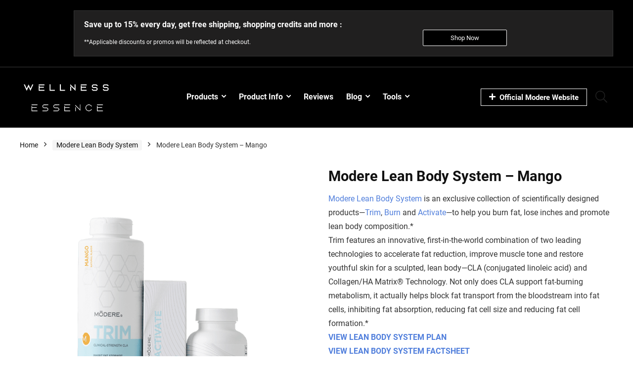

--- FILE ---
content_type: text/html; charset=UTF-8
request_url: https://www.wellness-essence.com/shop/modere-lean-body-system/moderelean-body-system-mango/
body_size: 39449
content:
<!DOCTYPE html>
<!--[if IE 8]>    <html class="ie8" lang="en-US"> <![endif]-->
<!--[if IE 9]>    <html class="ie9" lang="en-US"> <![endif]-->
<!--[if (gt IE 9)|!(IE)] lang="en-US"><![endif]-->
<html lang="en-US">
<head><meta charset="UTF-8" /><script>if(navigator.userAgent.match(/MSIE|Internet Explorer/i)||navigator.userAgent.match(/Trident\/7\..*?rv:11/i)){var href=document.location.href;if(!href.match(/[?&]nowprocket/)){if(href.indexOf("?")==-1){if(href.indexOf("#")==-1){document.location.href=href+"?nowprocket=1"}else{document.location.href=href.replace("#","?nowprocket=1#")}}else{if(href.indexOf("#")==-1){document.location.href=href+"&nowprocket=1"}else{document.location.href=href.replace("#","&nowprocket=1#")}}}}</script><script>class RocketLazyLoadScripts{constructor(){this.triggerEvents=["keydown","mousedown","mousemove","touchmove","touchstart","touchend","wheel"],this.userEventHandler=this._triggerListener.bind(this),this.touchStartHandler=this._onTouchStart.bind(this),this.touchMoveHandler=this._onTouchMove.bind(this),this.touchEndHandler=this._onTouchEnd.bind(this),this.clickHandler=this._onClick.bind(this),this.interceptedClicks=[],window.addEventListener("pageshow",(e=>{this.persisted=e.persisted})),window.addEventListener("DOMContentLoaded",(()=>{this._preconnect3rdParties()})),this.delayedScripts={normal:[],async:[],defer:[]},this.allJQueries=[]}_addUserInteractionListener(e){document.hidden?e._triggerListener():(this.triggerEvents.forEach((t=>window.addEventListener(t,e.userEventHandler,{passive:!0}))),window.addEventListener("touchstart",e.touchStartHandler,{passive:!0}),window.addEventListener("mousedown",e.touchStartHandler),document.addEventListener("visibilitychange",e.userEventHandler))}_removeUserInteractionListener(){this.triggerEvents.forEach((e=>window.removeEventListener(e,this.userEventHandler,{passive:!0}))),document.removeEventListener("visibilitychange",this.userEventHandler)}_onTouchStart(e){"HTML"!==e.target.tagName&&(window.addEventListener("touchend",this.touchEndHandler),window.addEventListener("mouseup",this.touchEndHandler),window.addEventListener("touchmove",this.touchMoveHandler,{passive:!0}),window.addEventListener("mousemove",this.touchMoveHandler),e.target.addEventListener("click",this.clickHandler),this._renameDOMAttribute(e.target,"onclick","rocket-onclick"))}_onTouchMove(e){window.removeEventListener("touchend",this.touchEndHandler),window.removeEventListener("mouseup",this.touchEndHandler),window.removeEventListener("touchmove",this.touchMoveHandler,{passive:!0}),window.removeEventListener("mousemove",this.touchMoveHandler),e.target.removeEventListener("click",this.clickHandler),this._renameDOMAttribute(e.target,"rocket-onclick","onclick")}_onTouchEnd(e){window.removeEventListener("touchend",this.touchEndHandler),window.removeEventListener("mouseup",this.touchEndHandler),window.removeEventListener("touchmove",this.touchMoveHandler,{passive:!0}),window.removeEventListener("mousemove",this.touchMoveHandler)}_onClick(e){e.target.removeEventListener("click",this.clickHandler),this._renameDOMAttribute(e.target,"rocket-onclick","onclick"),this.interceptedClicks.push(e),e.preventDefault(),e.stopPropagation(),e.stopImmediatePropagation()}_replayClicks(){window.removeEventListener("touchstart",this.touchStartHandler,{passive:!0}),window.removeEventListener("mousedown",this.touchStartHandler),this.interceptedClicks.forEach((e=>{e.target.dispatchEvent(new MouseEvent("click",{view:e.view,bubbles:!0,cancelable:!0}))}))}_renameDOMAttribute(e,t,n){e.hasAttribute&&e.hasAttribute(t)&&(event.target.setAttribute(n,event.target.getAttribute(t)),event.target.removeAttribute(t))}_triggerListener(){this._removeUserInteractionListener(this),"loading"===document.readyState?document.addEventListener("DOMContentLoaded",this._loadEverythingNow.bind(this)):this._loadEverythingNow()}_preconnect3rdParties(){let e=[];document.querySelectorAll("script[type=rocketlazyloadscript]").forEach((t=>{if(t.hasAttribute("src")){const n=new URL(t.src).origin;n!==location.origin&&e.push({src:n,crossOrigin:t.crossOrigin||"module"===t.getAttribute("data-rocket-type")})}})),e=[...new Map(e.map((e=>[JSON.stringify(e),e]))).values()],this._batchInjectResourceHints(e,"preconnect")}async _loadEverythingNow(){this.lastBreath=Date.now(),this._delayEventListeners(),this._delayJQueryReady(this),this._handleDocumentWrite(),this._registerAllDelayedScripts(),this._preloadAllScripts(),await this._loadScriptsFromList(this.delayedScripts.normal),await this._loadScriptsFromList(this.delayedScripts.defer),await this._loadScriptsFromList(this.delayedScripts.async);try{await this._triggerDOMContentLoaded(),await this._triggerWindowLoad()}catch(e){}window.dispatchEvent(new Event("rocket-allScriptsLoaded")),this._replayClicks()}_registerAllDelayedScripts(){document.querySelectorAll("script[type=rocketlazyloadscript]").forEach((e=>{e.hasAttribute("src")?e.hasAttribute("async")&&!1!==e.async?this.delayedScripts.async.push(e):e.hasAttribute("defer")&&!1!==e.defer||"module"===e.getAttribute("data-rocket-type")?this.delayedScripts.defer.push(e):this.delayedScripts.normal.push(e):this.delayedScripts.normal.push(e)}))}async _transformScript(e){return await this._littleBreath(),new Promise((t=>{const n=document.createElement("script");[...e.attributes].forEach((e=>{let t=e.nodeName;"type"!==t&&("data-rocket-type"===t&&(t="type"),n.setAttribute(t,e.nodeValue))})),e.hasAttribute("src")?(n.addEventListener("load",t),n.addEventListener("error",t)):(n.text=e.text,t());try{e.parentNode.replaceChild(n,e)}catch(e){t()}}))}async _loadScriptsFromList(e){const t=e.shift();return t?(await this._transformScript(t),this._loadScriptsFromList(e)):Promise.resolve()}_preloadAllScripts(){this._batchInjectResourceHints([...this.delayedScripts.normal,...this.delayedScripts.defer,...this.delayedScripts.async],"preload")}_batchInjectResourceHints(e,t){var n=document.createDocumentFragment();e.forEach((e=>{if(e.src){const i=document.createElement("link");i.href=e.src,i.rel=t,"preconnect"!==t&&(i.as="script"),e.getAttribute&&"module"===e.getAttribute("data-rocket-type")&&(i.crossOrigin=!0),e.crossOrigin&&(i.crossOrigin=e.crossOrigin),n.appendChild(i)}})),document.head.appendChild(n)}_delayEventListeners(){let e={};function t(t,n){!function(t){function n(n){return e[t].eventsToRewrite.indexOf(n)>=0?"rocket-"+n:n}e[t]||(e[t]={originalFunctions:{add:t.addEventListener,remove:t.removeEventListener},eventsToRewrite:[]},t.addEventListener=function(){arguments[0]=n(arguments[0]),e[t].originalFunctions.add.apply(t,arguments)},t.removeEventListener=function(){arguments[0]=n(arguments[0]),e[t].originalFunctions.remove.apply(t,arguments)})}(t),e[t].eventsToRewrite.push(n)}function n(e,t){let n=e[t];Object.defineProperty(e,t,{get:()=>n||function(){},set(i){e["rocket"+t]=n=i}})}t(document,"DOMContentLoaded"),t(window,"DOMContentLoaded"),t(window,"load"),t(window,"pageshow"),t(document,"readystatechange"),n(document,"onreadystatechange"),n(window,"onload"),n(window,"onpageshow")}_delayJQueryReady(e){let t=window.jQuery;Object.defineProperty(window,"jQuery",{get:()=>t,set(n){if(n&&n.fn&&!e.allJQueries.includes(n)){n.fn.ready=n.fn.init.prototype.ready=function(t){e.domReadyFired?t.bind(document)(n):document.addEventListener("rocket-DOMContentLoaded",(()=>t.bind(document)(n)))};const t=n.fn.on;n.fn.on=n.fn.init.prototype.on=function(){if(this[0]===window){function e(e){return e.split(" ").map((e=>"load"===e||0===e.indexOf("load.")?"rocket-jquery-load":e)).join(" ")}"string"==typeof arguments[0]||arguments[0]instanceof String?arguments[0]=e(arguments[0]):"object"==typeof arguments[0]&&Object.keys(arguments[0]).forEach((t=>{delete Object.assign(arguments[0],{[e(t)]:arguments[0][t]})[t]}))}return t.apply(this,arguments),this},e.allJQueries.push(n)}t=n}})}async _triggerDOMContentLoaded(){this.domReadyFired=!0,await this._littleBreath(),document.dispatchEvent(new Event("rocket-DOMContentLoaded")),await this._littleBreath(),window.dispatchEvent(new Event("rocket-DOMContentLoaded")),await this._littleBreath(),document.dispatchEvent(new Event("rocket-readystatechange")),await this._littleBreath(),document.rocketonreadystatechange&&document.rocketonreadystatechange()}async _triggerWindowLoad(){await this._littleBreath(),window.dispatchEvent(new Event("rocket-load")),await this._littleBreath(),window.rocketonload&&window.rocketonload(),await this._littleBreath(),this.allJQueries.forEach((e=>e(window).trigger("rocket-jquery-load"))),await this._littleBreath();const e=new Event("rocket-pageshow");e.persisted=this.persisted,window.dispatchEvent(e),await this._littleBreath(),window.rocketonpageshow&&window.rocketonpageshow({persisted:this.persisted})}_handleDocumentWrite(){const e=new Map;document.write=document.writeln=function(t){const n=document.currentScript,i=document.createRange(),r=n.parentElement;let o=e.get(n);void 0===o&&(o=n.nextSibling,e.set(n,o));const s=document.createDocumentFragment();i.setStart(s,0),s.appendChild(i.createContextualFragment(t)),r.insertBefore(s,o)}}async _littleBreath(){Date.now()-this.lastBreath>45&&(await this._requestAnimFrame(),this.lastBreath=Date.now())}async _requestAnimFrame(){return document.hidden?new Promise((e=>setTimeout(e))):new Promise((e=>requestAnimationFrame(e)))}static run(){const e=new RocketLazyLoadScripts;e._addUserInteractionListener(e)}}RocketLazyLoadScripts.run();</script>

<meta name="viewport" content="width=device-width, initial-scale=1.0" />
<!-- feeds & pingback -->
<link rel="profile" href="//gmpg.org/xfn/11" />
<link rel="pingback" href="//www.wellness-essence.com/xmlrpc.php" />
		    <!-- PVC Template -->
    <script type="text/template" id="pvc-stats-view-template">
    <i class="pvc-stats-icon medium" aria-hidden="true"><svg aria-hidden="true" focusable="false" data-prefix="far" data-icon="chart-bar" role="img" xmlns="http://www.w3.org/2000/svg" viewBox="0 0 512 512" class="svg-inline--fa fa-chart-bar fa-w-16 fa-2x"><path fill="currentColor" d="M396.8 352h22.4c6.4 0 12.8-6.4 12.8-12.8V108.8c0-6.4-6.4-12.8-12.8-12.8h-22.4c-6.4 0-12.8 6.4-12.8 12.8v230.4c0 6.4 6.4 12.8 12.8 12.8zm-192 0h22.4c6.4 0 12.8-6.4 12.8-12.8V140.8c0-6.4-6.4-12.8-12.8-12.8h-22.4c-6.4 0-12.8 6.4-12.8 12.8v198.4c0 6.4 6.4 12.8 12.8 12.8zm96 0h22.4c6.4 0 12.8-6.4 12.8-12.8V204.8c0-6.4-6.4-12.8-12.8-12.8h-22.4c-6.4 0-12.8 6.4-12.8 12.8v134.4c0 6.4 6.4 12.8 12.8 12.8zM496 400H48V80c0-8.84-7.16-16-16-16H16C7.16 64 0 71.16 0 80v336c0 17.67 14.33 32 32 32h464c8.84 0 16-7.16 16-16v-16c0-8.84-7.16-16-16-16zm-387.2-48h22.4c6.4 0 12.8-6.4 12.8-12.8v-70.4c0-6.4-6.4-12.8-12.8-12.8h-22.4c-6.4 0-12.8 6.4-12.8 12.8v70.4c0 6.4 6.4 12.8 12.8 12.8z" class=""></path></svg></i>
	 <%= total_view %> total views	<% if ( today_view > 0 ) { %>
		<span class="views_today">,  <%= today_view %> views today</span>
	<% } %>
	</span>
	</script>
		    <script type="rocketlazyloadscript">blgInited=!1;
function lazyblg1(){
var i=function(t){if(!t)return;var n=t.getBoundingClientRect();return 2488>n.top||-2488>n.top};if(blgInited||!i(document.querySelector('.blocks-gallery-item,.has-very-light-gray-color,[class^="wp-block-"]')))return;blgInited=!0;['touchstart','mousemove','resize'].forEach(function(e){window.removeEventListener(e,lazyblg1)});document.removeEventListener('scroll',sclazyblg1);console.log('load css/js [/wp-includes/css/dist/block-library/theme.min.css] [2/0]');
var l=document.createElement('link');l.href='/wp-includes/css/dist/block-library/theme.min.css';l.type='text/css';l.rel='stylesheet';l.media='screen';document.getElementsByTagName('head')[0].appendChild(l);
var l1=document.createElement('link');l1.href='/wp-includes/css/dist/block-library/style.min.css';l1.type='text/css';l1.rel='stylesheet';l1.media='screen';document.getElementsByTagName('head')[0].appendChild(l1);
}['touchstart','mousemove'].forEach(function(e){window.addEventListener(e,lazyblg1)});function sclazyblg1(){if(window.scrollY>53)lazyblg1()}document.addEventListener('scroll',sclazyblg1);document.addEventListener('DOMContentLoaded',lazyblg1);lazyblg1()</script><script type="rocketlazyloadscript">wicInited=!1;
function lazywic1(){
var i=function(t){if(!t)return;var n=t.getBoundingClientRect();return 2488>n.top||-2488>n.top};if(wicInited||!i(document.querySelector('[class^="components-"]')))return;wicInited=!0;['touchstart','mousemove','resize'].forEach(function(e){window.removeEventListener(e,lazywic1)});document.removeEventListener('scroll',sclazywic1);console.log('load css/js [/wp-includes/css/dist/components/style.min.css] [1/0]');
var l=document.createElement('link');l.href='/wp-includes/css/dist/components/style.min.css';l.type='text/css';l.rel='stylesheet';l.media='screen';document.getElementsByTagName('head')[0].appendChild(l);
}['touchstart','mousemove'].forEach(function(e){window.addEventListener(e,lazywic1)});function sclazywic1(){if(window.scrollY>53)lazywic1()}document.addEventListener('scroll',sclazywic1)</script><script type="rocketlazyloadscript">bdtInited=!1;
function lazybdt1(){
var i=function(t){if(!t)return;var n=t.getBoundingClientRect();return 2488>n.top||-2488>n.top};if(bdtInited||!i(document.querySelector('[class^="hfe-"]')))return;bdtInited=!0;['touchstart','mousemove','resize'].forEach(function(e){window.removeEventListener(e,lazybdt1)});document.removeEventListener('scroll',sclazybdt1);console.log('load css/js [/plugins/header-footer-elementor/inc/widgets-css/frontend.css] [1/0]');
var l=document.createElement('link');l.href='/wp-content/plugins/header-footer-elementor/inc/widgets-css/frontend.css';l.type='text/css';l.rel='stylesheet';l.media='screen';document.getElementsByTagName('head')[0].appendChild(l);
}['touchstart','mousemove'].forEach(function(e){window.addEventListener(e,lazybdt1)});function sclazybdt1(){if(window.scrollY>53)lazybdt1()}document.addEventListener('scroll',sclazybdt1)</script><meta name='robots' content='index, follow, max-image-preview:large, max-snippet:-1, max-video-preview:-1' />

<!-- Google Tag Manager for WordPress by gtm4wp.com -->
<script data-cfasync="false" data-pagespeed-no-defer>
	var gtm4wp_datalayer_name = "dataLayer";
	var dataLayer = dataLayer || [];
	const gtm4wp_use_sku_instead = false;
	const gtm4wp_currency = 'USD';
	const gtm4wp_product_per_impression = 10;
	const gtm4wp_clear_ecommerce = false;
	const gtm4wp_datalayer_max_timeout = 2000;
</script>
<!-- End Google Tag Manager for WordPress by gtm4wp.com -->
	<!-- This site is optimized with the Yoast SEO Premium plugin v20.0 (Yoast SEO v26.5) - https://yoast.com/wordpress/plugins/seo/ -->
	<title>Modere Lean Body System – Mango &#8211; Wellness Essence</title><link rel="preload" as="style" href="//fonts.googleapis.com/css?family=Roboto%20Slab%3A100%2C100italic%2C200%2C200italic%2C300%2C300italic%2C400%2C400italic%2C500%2C500italic%2C600%2C600italic%2C700%2C700italic%2C800%2C800italic%2C900%2C900italic&#038;display=swap" /><link rel="stylesheet" href="//fonts.googleapis.com/css?family=Roboto%20Slab%3A100%2C100italic%2C200%2C200italic%2C300%2C300italic%2C400%2C400italic%2C500%2C500italic%2C600%2C600italic%2C700%2C700italic%2C800%2C800italic%2C900%2C900italic&#038;display=swap" media="print" onload="this.media='all'" /><noscript><link rel="stylesheet" href="//fonts.googleapis.com/css?family=Roboto%20Slab%3A100%2C100italic%2C200%2C200italic%2C300%2C300italic%2C400%2C400italic%2C500%2C500italic%2C600%2C600italic%2C700%2C700italic%2C800%2C800italic%2C900%2C900italic&#038;display=swap" /></noscript>
	<meta name="description" content="Modere Lean Body System is an exclusive collection of scientifically designed products—Trim, Burn and Activate—to help you burn fat and lose inches." />
	<link rel="canonical" href="//www.wellness-essence.com/shop/modere-lean-body-system/moderelean-body-system-mango/" />
	<meta property="og:locale" content="en_US" />
	<meta property="og:type" content="product" />
	<meta property="og:title" content="Modere Lean Body System – Mango &#8211; Wellness Essence" />
	<meta property="og:description" content="Modere Lean Body System is an exclusive collection of scientifically designed products—Trim, Burn and Activate—to help you burn fat and lose inches." />
	<meta property="og:url" content="https://www.wellness-essence.com/shop/modere-lean-body-system/moderelean-body-system-mango/" />
	<meta property="og:site_name" content="Wellness Essence" />
	<meta property="article:modified_time" content="2023-01-24T00:08:16+00:00" />
	<meta property="og:image" content="https://i2.wp.com/wellness-essence.com/wp-content/uploads/2020/06/lbsmango_thumb.png" />
	<meta property="og:image:width" content="400" />
	<meta property="og:image:height" content="565" />
	<meta property="og:image:type" content="image/png" />
	<meta name="twitter:card" content="summary_large_image" />
	<meta name="twitter:label1" content="Price" />
	<meta name="twitter:data1" content="&#036;159.99" />
	<meta name="twitter:label2" content="Availability" />
	<meta name="twitter:data2" content="In stock" />
	<script type="application/ld+json" class="yoast-schema-graph">{"@context":"https://schema.org","@graph":[{"@type":["WebPage","ItemPage"],"@id":"https://www.wellness-essence.com/shop/modere-lean-body-system/moderelean-body-system-mango/","url":"https://www.wellness-essence.com/shop/modere-lean-body-system/moderelean-body-system-mango/","name":"Modere Lean Body System – Mango &#8211; Wellness Essence","isPartOf":{"@id":"https://www.wellness-essence.com/#website"},"primaryImageOfPage":{"@id":"https://www.wellness-essence.com/shop/modere-lean-body-system/moderelean-body-system-mango/#primaryimage"},"image":{"@id":"https://www.wellness-essence.com/shop/modere-lean-body-system/moderelean-body-system-mango/#primaryimage"},"thumbnailUrl":"https://i2.wp.com/wellness-essence.com/wp-content/uploads/2020/06/lbsmango_thumb.png","description":"Modere Lean Body System is an exclusive collection of scientifically designed products—Trim, Burn and Activate—to help you burn fat and lose inches.","breadcrumb":{"@id":"https://www.wellness-essence.com/shop/modere-lean-body-system/moderelean-body-system-mango/#breadcrumb"},"inLanguage":"en-US","potentialAction":{"@type":"BuyAction","target":"https://www.wellness-essence.com/shop/modere-lean-body-system/moderelean-body-system-mango/"}},{"@type":"ImageObject","inLanguage":"en-US","@id":"https://www.wellness-essence.com/shop/modere-lean-body-system/moderelean-body-system-mango/#primaryimage","url":"https://i2.wp.com/wellness-essence.com/wp-content/uploads/2020/06/lbsmango_thumb.png","contentUrl":"https://i2.wp.com/wellness-essence.com/wp-content/uploads/2020/06/lbsmango_thumb.png","width":400,"height":565},{"@type":"BreadcrumbList","@id":"https://www.wellness-essence.com/shop/modere-lean-body-system/moderelean-body-system-mango/#breadcrumb","itemListElement":[{"@type":"ListItem","position":1,"name":"Home","item":"https://www.wellness-essence.com/"},{"@type":"ListItem","position":2,"name":"Products","item":"https://www.wellness-essence.com/shop/"},{"@type":"ListItem","position":3,"name":"Modere Lean Body System","item":"https://www.wellness-essence.com/product-category/modere-lean-body-system/"},{"@type":"ListItem","position":4,"name":"Modere Lean Body System – Mango"}]},{"@type":"WebSite","@id":"https://www.wellness-essence.com/#website","url":"https://www.wellness-essence.com/","name":"Wellness Essence","description":"Modere Independent Distributor","publisher":{"@id":"https://www.wellness-essence.com/#organization"},"potentialAction":[{"@type":"SearchAction","target":{"@type":"EntryPoint","urlTemplate":"https://www.wellness-essence.com/?s={search_term_string}"},"query-input":{"@type":"PropertyValueSpecification","valueRequired":true,"valueName":"search_term_string"}}],"inLanguage":"en-US"},{"@type":"Organization","@id":"https://www.wellness-essence.com/#organization","name":"Wellness Essence","url":"https://www.wellness-essence.com/","logo":{"@type":"ImageObject","inLanguage":"en-US","@id":"https://www.wellness-essence.com/#/schema/logo/image/","url":"https://www.wellness-essence.com/wp-content/uploads/2022/07/WELLNESS-ESSENCE-LOGO1.png","contentUrl":"https://www.wellness-essence.com/wp-content/uploads/2022/07/WELLNESS-ESSENCE-LOGO1.png","width":555,"height":555,"caption":"Wellness Essence"},"image":{"@id":"https://www.wellness-essence.com/#/schema/logo/image/"}}]}</script>
	<meta property="product:price:amount" content="159.99" />
	<meta property="product:price:currency" content="USD" />
	<meta property="og:availability" content="instock" />
	<meta property="product:availability" content="instock" />
	<meta property="product:retailer_item_id" content="62199" />
	<meta property="product:condition" content="new" />
	<!-- / Yoast SEO Premium plugin. -->


<link rel='dns-prefetch' href='//i2.wp.com' />
<link href='//fonts.gstatic.com' crossorigin rel='preconnect' />
<link href='//i2.wp.com' rel='preconnect' />
<link rel="alternate" type="application/rss+xml" title="Wellness Essence &raquo; Feed" href="//www.wellness-essence.com/feed/" />
<link rel="alternate" type="application/rss+xml" title="Wellness Essence &raquo; Comments Feed" href="//www.wellness-essence.com/comments/feed/" />
<link rel="alternate" title="oEmbed (JSON)" type="application/json+oembed" href="//www.wellness-essence.com/wp-json/oembed/1.0/embed?url=https%3A%2F%2Fwww.wellness-essence.com%2Fshop%2Fmodere-lean-body-system%2Fmoderelean-body-system-mango%2F" />
<link rel="alternate" title="oEmbed (XML)" type="text/xml+oembed" href="//www.wellness-essence.com/wp-json/oembed/1.0/embed?url=https%3A%2F%2Fwww.wellness-essence.com%2Fshop%2Fmodere-lean-body-system%2Fmoderelean-body-system-mango%2F&#038;format=xml" />
<style id='wp-img-auto-sizes-contain-inline-css' type='text/css'>
img:is([sizes=auto i],[sizes^="auto," i]){contain-intrinsic-size:3000px 1500px}
/*# sourceURL=wp-img-auto-sizes-contain-inline-css */
</style>
<link data-minify="1" rel='stylesheet' href='//www.wellness-essence.com/wp-content/cache/min/1/wp-content/plugins/header-footer-elementor/inc/widgets-css/woo-products.css?ver=1765310846' type='text/css' media='all' />
<link rel='stylesheet' href='//www.wellness-essence.com/wp-content/plugins/faq-schema-block-to-accordion/assets/css/style.min.css' type='text/css' media='all' />
<link rel='stylesheet' href='//www.wellness-essence.com/wp-content/plugins/page-views-count/assets/css/style.min.css' type='text/css' media='all' />
<link rel='stylesheet' href='//www.wellness-essence.com/wp-content/plugins/woocommerce/assets/css/photoswipe/photoswipe.min.css' type='text/css' media='all' />
<link rel='stylesheet' href='//www.wellness-essence.com/wp-content/plugins/woocommerce/assets/css/photoswipe/default-skin/default-skin.min.css' type='text/css' media='all' />
<style id='woocommerce-inline-inline-css' type='text/css'>
.woocommerce form .form-row .required { visibility: visible; }
/*# sourceURL=woocommerce-inline-inline-css */
</style>
<link data-minify="1" rel='stylesheet' href='//www.wellness-essence.com/wp-content/cache/min/1/wp-content/plugins/woocommerce-product-recommendations/assets/css/frontend/woocommerce.css?ver=1748977555' type='text/css' media='all' />
<link data-minify="1" rel='stylesheet' href='//www.wellness-essence.com/wp-content/cache/min/1/wp-content/plugins/header-footer-elementor/assets/css/header-footer-elementor.css?ver=1748977555' type='text/css' media='all' />
<link rel='stylesheet' href='//www.wellness-essence.com/wp-content/plugins/elementor/assets/css/frontend.min.css' type='text/css' media='all' />
<link data-minify="1" rel='stylesheet' href='//www.wellness-essence.com/wp-content/cache/min/1/wp-content/plugins/elementor/assets/lib/swiper/v8/css/swiper.min.css?ver=1748977555' type='text/css' media='all' />
<link rel='stylesheet' href='//www.wellness-essence.com/wp-content/plugins/elementor/assets/css/conditionals/e-swiper.min.css' type='text/css' media='all' />
<link rel='stylesheet' href='//www.wellness-essence.com/wp-content/uploads/elementor/css/post-6696.css' type='text/css' media='all' />
<link rel='stylesheet' href='//www.wellness-essence.com/wp-content/plugins/elementor/assets/css/widget-heading.min.css' type='text/css' media='all' />
<link rel='stylesheet' href='//www.wellness-essence.com/wp-content/plugins/elementor/assets/css/widget-video.min.css' type='text/css' media='all' />
<link rel='stylesheet' href='//www.wellness-essence.com/wp-content/plugins/elementor/assets/css/widget-divider.min.css' type='text/css' media='all' />
<link rel='stylesheet' href='//www.wellness-essence.com/wp-content/plugins/elementor/assets/css/widget-text-editor.min.css' type='text/css' media='all' />
<link rel='stylesheet' href='//www.wellness-essence.com/wp-content/plugins/elementor/assets/css/widget-spacer.min.css' type='text/css' media='all' />
<link rel='stylesheet' href='//www.wellness-essence.com/wp-content/plugins/elementor/assets/css/widget-image.min.css' type='text/css' media='all' />
<link rel='stylesheet' href='//www.wellness-essence.com/wp-content/uploads/elementor/css/post-4874.css' type='text/css' media='all' />
<link rel='stylesheet' href='//www.wellness-essence.com/wp-content/uploads/elementor/css/post-9879.css' type='text/css' media='all' />
<link data-minify="1" rel='stylesheet' href='//www.wellness-essence.com/wp-content/cache/min/1/wp-content/plugins/woocommerce/assets/css/brands.css?ver=1748977555' type='text/css' media='all' />
<link data-minify="1" rel='stylesheet' href='//www.wellness-essence.com/wp-content/cache/min/1/wp-content/themes/rehub-theme/style.css?ver=1748977556' type='text/css' media='all' />
<link data-minify="1" rel='stylesheet' href='//www.wellness-essence.com/wp-content/cache/min/1/wp-content/themes/rehub-blankchild/Roboto/font.css?ver=1748977556' type='text/css' media='all' />
<link rel='stylesheet' href='//www.wellness-essence.com/wp-content/uploads/sass/pvc.min.css' type='text/css' media='all' />
<link rel='stylesheet' href='//www.wellness-essence.com/wp-content/themes/rehub-blankchild/style.css' type='text/css' media='all' />
<link data-minify="1" rel='stylesheet' href='//www.wellness-essence.com/wp-content/cache/min/1/wp-content/themes/rehub-theme/iconstyle.css?ver=1748977556' type='text/css' media='all' />
<link data-minify="1" rel='stylesheet' href='//www.wellness-essence.com/wp-content/cache/min/1/wp-content/themes/rehub-theme/css/woocommerce.css?ver=1748977556' type='text/css' media='all' />
<link data-minify="1" rel='stylesheet' href='//www.wellness-essence.com/wp-content/cache/min/1/wp-content/themes/rehub-theme/css/woosingle.css?ver=1748977556' type='text/css' media='all' />
<link data-minify="1" rel='stylesheet' href='//www.wellness-essence.com/wp-content/cache/min/1/wp-content/plugins/elementor/assets/lib/eicons/css/elementor-icons.min.css?ver=1748977556' type='text/css' media='all' />
<link rel='stylesheet' href='//www.wellness-essence.com/wp-content/plugins/elementor/assets/css/widget-icon-list.min.css' type='text/css' media='all' />
<link rel='stylesheet' href='//www.wellness-essence.com/wp-content/plugins/elementor/assets/css/widget-social-icons.min.css' type='text/css' media='all' />
<link data-minify="1" rel='stylesheet' href='//www.wellness-essence.com/wp-content/cache/min/1/wp-content/plugins/elementor/assets/lib/font-awesome/css/brands.css?ver=1748977556' type='text/css' media='all' />
<link data-minify="1" rel='stylesheet' href='//www.wellness-essence.com/wp-content/cache/min/1/wp-content/plugins/elementor/assets/lib/font-awesome/css/fontawesome.css?ver=1748977556' type='text/css' media='all' />
<link data-minify="1" rel='stylesheet' href='//www.wellness-essence.com/wp-content/cache/min/1/wp-content/plugins/elementor/assets/lib/font-awesome/css/solid.css?ver=1748977556' type='text/css' media='all' />

<link data-minify="1" rel='stylesheet' href='//www.wellness-essence.com/wp-content/cache/min/1/wp-content/themes/rehub-blankchild/Roboto/font.css?ver=1748977556' type='text/css' media='all' />
<link rel="preconnect" href="//fonts.gstatic.com/" crossorigin><script type="text/javascript" src="//www.wellness-essence.com/wp-includes/js/jquery/jquery.min.js" id="jquery-core-js" defer></script>
<script type="text/javascript" src="//www.wellness-essence.com/wp-includes/js/jquery/jquery-migrate.min.js" id="jquery-migrate-js" defer></script>
<script type="rocketlazyloadscript" data-rocket-type="text/javascript" id="jquery-js-after">window.addEventListener('DOMContentLoaded', function() {
/* <![CDATA[ */
!function($){"use strict";$(document).ready(function(){$(this).scrollTop()>100&&$(".hfe-scroll-to-top-wrap").removeClass("hfe-scroll-to-top-hide"),$(window).scroll(function(){$(this).scrollTop()<100?$(".hfe-scroll-to-top-wrap").fadeOut(300):$(".hfe-scroll-to-top-wrap").fadeIn(300)}),$(".hfe-scroll-to-top-wrap").on("click",function(){$("html, body").animate({scrollTop:0},300);return!1})})}(jQuery);
!function($){'use strict';$(document).ready(function(){var bar=$('.hfe-reading-progress-bar');if(!bar.length)return;$(window).on('scroll',function(){var s=$(window).scrollTop(),d=$(document).height()-$(window).height(),p=d? s/d*100:0;bar.css('width',p+'%')});});}(jQuery);
//# sourceURL=jquery-js-after
/* ]]> */
});</script>
<script type="rocketlazyloadscript" data-rocket-type="text/javascript" src="//www.wellness-essence.com/wp-includes/js/underscore.min.js" id="underscore-js" defer></script>
<script type="rocketlazyloadscript" data-rocket-type="text/javascript" src="//www.wellness-essence.com/wp-includes/js/backbone.min.js" id="backbone-js" defer></script>
<script type="text/javascript" id="a3-pvc-backbone-js-extra">
/* <![CDATA[ */
var pvc_vars = {"rest_api_url":"https://www.wellness-essence.com/wp-json/pvc/v1","ajax_url":"https://www.wellness-essence.com/wp-admin/admin-ajax.php","security":"d268061104","ajax_load_type":"rest_api"};
//# sourceURL=a3-pvc-backbone-js-extra
/* ]]> */
</script>
<script type="rocketlazyloadscript" data-rocket-type="text/javascript" src="//www.wellness-essence.com/wp-content/plugins/page-views-count/assets/js/pvc.backbone.min.js" id="a3-pvc-backbone-js" defer></script>
<script type="text/javascript" id="rehub-postview-js-extra">
/* <![CDATA[ */
var postviewvar = {"rhpost_ajax_url":"https://www.wellness-essence.com/wp-content/plugins/rehub-framework/includes/rehub_ajax.php","post_id":"4874"};
//# sourceURL=rehub-postview-js-extra
/* ]]> */
</script>
<script type="rocketlazyloadscript" data-minify="1" data-rocket-type="text/javascript" src="//www.wellness-essence.com/wp-content/cache/min/1/wp-content/plugins/rehub-framework/assets/js/postviews.js?ver=1748977556" id="rehub-postview-js" defer></script>
<script type="text/javascript" src="//www.wellness-essence.com/wp-content/plugins/woocommerce/assets/js/zoom/jquery.zoom.min.js" id="wc-zoom-js" defer="defer" data-wp-strategy="defer"></script>
<script type="text/javascript" src="//www.wellness-essence.com/wp-content/plugins/woocommerce/assets/js/flexslider/jquery.flexslider.min.js" id="wc-flexslider-js" defer="defer" data-wp-strategy="defer"></script>
<script type="rocketlazyloadscript" data-rocket-type="text/javascript" src="//www.wellness-essence.com/wp-content/plugins/woocommerce/assets/js/photoswipe/photoswipe.min.js" id="wc-photoswipe-js" defer="defer" data-wp-strategy="defer"></script>
<script type="rocketlazyloadscript" data-rocket-type="text/javascript" src="//www.wellness-essence.com/wp-content/plugins/woocommerce/assets/js/photoswipe/photoswipe-ui-default.min.js" id="wc-photoswipe-ui-default-js" defer="defer" data-wp-strategy="defer"></script>
<script type="text/javascript" id="wc-single-product-js-extra">
/* <![CDATA[ */
var wc_single_product_params = {"i18n_required_rating_text":"Please select a rating","i18n_rating_options":["1 of 5 stars","2 of 5 stars","3 of 5 stars","4 of 5 stars","5 of 5 stars"],"i18n_product_gallery_trigger_text":"View full-screen image gallery","review_rating_required":"yes","flexslider":{"rtl":false,"animation":"slide","smoothHeight":true,"directionNav":false,"controlNav":"thumbnails","slideshow":false,"animationSpeed":500,"animationLoop":false,"allowOneSlide":false},"zoom_enabled":"1","zoom_options":[],"photoswipe_enabled":"1","photoswipe_options":{"shareEl":false,"closeOnScroll":false,"history":false,"hideAnimationDuration":0,"showAnimationDuration":0},"flexslider_enabled":"1"};
//# sourceURL=wc-single-product-js-extra
/* ]]> */
</script>
<script type="rocketlazyloadscript" data-rocket-type="text/javascript" src="//www.wellness-essence.com/wp-content/plugins/woocommerce/assets/js/frontend/single-product.min.js" id="wc-single-product-js" defer="defer" data-wp-strategy="defer"></script>
<script type="text/javascript" src="//www.wellness-essence.com/wp-content/plugins/woocommerce/assets/js/jquery-blockui/jquery.blockUI.min.js" id="wc-jquery-blockui-js" defer="defer" data-wp-strategy="defer"></script>
<script type="rocketlazyloadscript" data-rocket-type="text/javascript" src="//www.wellness-essence.com/wp-content/plugins/woocommerce/assets/js/js-cookie/js.cookie.min.js" id="wc-js-cookie-js" defer="defer" data-wp-strategy="defer"></script>
<script type="text/javascript" id="woocommerce-js-extra">
/* <![CDATA[ */
var woocommerce_params = {"ajax_url":"/wp-admin/admin-ajax.php","wc_ajax_url":"/?wc-ajax=%%endpoint%%","i18n_password_show":"Show password","i18n_password_hide":"Hide password"};
//# sourceURL=woocommerce-js-extra
/* ]]> */
</script>
<script type="rocketlazyloadscript" data-rocket-type="text/javascript" src="//www.wellness-essence.com/wp-content/plugins/woocommerce/assets/js/frontend/woocommerce.min.js" id="woocommerce-js" defer="defer" data-wp-strategy="defer"></script>
<link rel="https://api.w.org/" href="//www.wellness-essence.com/wp-json/" /><link rel="alternate" title="JSON" type="application/json" href="//www.wellness-essence.com/wp-json/wp/v2/product/4874" /><link rel="EditURI" type="application/rsd+xml" title="RSD" href="//www.wellness-essence.com/xmlrpc.php?rsd" />

<link rel='shortlink' href='//www.wellness-essence.com/?p=4874' />

		<!-- GA Google Analytics @ https://m0n.co/ga -->
		<script type="rocketlazyloadscript" async src="//www.googletagmanager.com/gtag/js?id=G-MMESK7EKGM"></script>
		<script type="rocketlazyloadscript">
			window.dataLayer = window.dataLayer || [];
			function gtag(){dataLayer.push(arguments);}
			gtag('js', new Date());
			gtag('config', 'G-MMESK7EKGM');
		</script>

	<!-- Google tag (gtag.js) -->
<script type="rocketlazyloadscript" async src="//www.googletagmanager.com/gtag/js?id=G-MMESK7EKGM"></script>
<script type="rocketlazyloadscript">
  window.dataLayer = window.dataLayer || [];
  function gtag(){dataLayer.push(arguments);}
  gtag('js', new Date());

  gtag('config', 'G-MMESK7EKGM');
</script>

<!-- Google Tag Manager for WordPress by gtm4wp.com -->
<!-- GTM Container placement set to off -->
<script data-cfasync="false" data-pagespeed-no-defer>
	var dataLayer_content = {"pagePostType":"product","pagePostType2":"single-product","pagePostAuthor":"admin","productRatingCounts":[],"productAverageRating":0,"productReviewCount":0,"productType":"external","productIsVariable":0};
	dataLayer.push( dataLayer_content );
</script>
<script type="rocketlazyloadscript" data-cfasync="false" data-pagespeed-no-defer>
	console.warn && console.warn("[GTM4WP] Google Tag Manager container code placement set to OFF !!!");
	console.warn && console.warn("[GTM4WP] Data layer codes are active but GTM container must be loaded using custom coding !!!");
</script>
<!-- End Google Tag Manager for WordPress by gtm4wp.com --><style>.woocommerce-product-gallery{ opacity: 1 !important; }</style>
<!-- OptimizeJS  -->
<script type="rocketlazyloadscript" src="//www.googleoptimize.com/optimize.js?id=OPT-KFTVFXT" defer></script>
<!-- Google Tag Manager -->
<script type="rocketlazyloadscript">(function(w,d,s,l,i){w[l]=w[l]||[];w[l].push({'gtm.start':
new Date().getTime(),event:'gtm.js'});var f=d.getElementsByTagName(s)[0],
j=d.createElement(s),dl=l!='dataLayer'?'&l='+l:'';j.async=true;j.src=
'https://www.googletagmanager.com/gtm.js?id='+i+dl;f.parentNode.insertBefore(j,f);
})(window,document,'script','dataLayer','GTM-KLLPD4C');</script>
<!-- End Google Tag Manager -->
<link rel="preload" href="//www.wellness-essence.com/wp-content/themes/rehub-theme/fonts/rhicons.woff2?3oibrk" as="font" type="font/woff2" crossorigin="crossorigin"><style type="text/css"> @media (min-width:1025px){header .logo-section{padding:11px 0;}}#main_header,.is-sticky .logo_section_wrap,.sticky-active.logo_section_wrap{background-color:#000000 !important}.main-nav.white_style{border-top:none}nav.top_menu > ul:not(.off-canvas) > li > a:after{top:auto;bottom:0}.header-top{border:none;} .widget .title:after{border-bottom:2px solid #000000;}.rehub-main-color-border,nav.top_menu > ul > li.vertical-menu.border-main-color .sub-menu,.rh-main-bg-hover:hover,.wp-block-quote,ul.def_btn_link_tabs li.active a,.wp-block-pullquote{border-color:#000000;}.wpsm_promobox.rehub_promobox{border-left-color:#000000!important;}.color_link{color:#000000 !important;}.featured_slider:hover .score,.top_chart_controls .controls:hover,article.post .wpsm_toplist_heading:before{border-color:#000000;}.btn_more:hover,.tw-pagination .current{border:1px solid #000000;color:#fff}.rehub_woo_review .rehub_woo_tabs_menu li.current{border-top:3px solid #000000;}.gallery-pics .gp-overlay{box-shadow:0 0 0 4px #000000 inset;}.post .rehub_woo_tabs_menu li.current,.woocommerce div.product .woocommerce-tabs ul.tabs li.active{border-top:2px solid #000000;}.rething_item a.cat{border-bottom-color:#000000}nav.top_menu ul li ul.sub-menu{border-bottom:2px solid #000000;}.widget.deal_daywoo,.elementor-widget-wpsm_woofeatured .deal_daywoo{border:3px solid #000000;padding:20px;background:#fff;}.deal_daywoo .wpsm-bar-bar{background-color:#000000 !important} #buddypress div.item-list-tabs ul li.selected a span,#buddypress div.item-list-tabs ul li.current a span,#buddypress div.item-list-tabs ul li a span,.user-profile-div .user-menu-tab > li.active > a,.user-profile-div .user-menu-tab > li.active > a:focus,.user-profile-div .user-menu-tab > li.active > a:hover,.news_in_thumb:hover a.rh-label-string,.news_out_thumb:hover a.rh-label-string,.col-feat-grid:hover a.rh-label-string,.carousel-style-deal .re_carousel .controls,.re_carousel .controls:hover,.openedprevnext .postNavigation .postnavprev,.postNavigation .postnavprev:hover,.top_chart_pagination a.selected,.flex-control-paging li a.flex-active,.flex-control-paging li a:hover,.btn_more:hover,body .tabs-menu li:hover,body .tabs-menu li.current,.featured_slider:hover .score,#bbp_user_edit_submit,.bbp-topic-pagination a,.bbp-topic-pagination a,.custom-checkbox label.checked:after,.slider_post .caption,ul.postpagination li.active a,ul.postpagination li:hover a,ul.postpagination li a:focus,.top_theme h5 strong,.re_carousel .text:after,#topcontrol:hover,.main_slider .flex-overlay:hover a.read-more,.rehub_chimp #mc_embed_signup input#mc-embedded-subscribe,#rank_1.rank_count,#toplistmenu > ul li:before,.rehub_chimp:before,.wpsm-members > strong:first-child,.r_catbox_btn,.wpcf7 .wpcf7-submit,.wpsm_pretty_hover li:hover,.wpsm_pretty_hover li.current,.rehub-main-color-bg,.togglegreedybtn:after,.rh-bg-hover-color:hover a.rh-label-string,.rh-main-bg-hover:hover,.rh_wrapper_video_playlist .rh_video_currently_playing,.rh_wrapper_video_playlist .rh_video_currently_playing.rh_click_video:hover,.rtmedia-list-item .rtmedia-album-media-count,.tw-pagination .current,.dokan-dashboard .dokan-dash-sidebar ul.dokan-dashboard-menu li.active,.dokan-dashboard .dokan-dash-sidebar ul.dokan-dashboard-menu li:hover,.dokan-dashboard .dokan-dash-sidebar ul.dokan-dashboard-menu li.dokan-common-links a:hover,#ywqa-submit-question,.woocommerce .widget_price_filter .ui-slider .ui-slider-range,.rh-hov-bor-line > a:after,nav.top_menu > ul:not(.off-canvas) > li > a:after,.rh-border-line:after,.wpsm-table.wpsm-table-main-color table tr th,.rh-hov-bg-main-slide:before,.rh-hov-bg-main-slidecol .col_item:before{background:#000000;}@media (max-width:767px){.postNavigation .postnavprev{background:#000000;}}.rh-main-bg-hover:hover,.rh-main-bg-hover:hover .whitehovered,.user-profile-div .user-menu-tab > li.active > a{color:#fff !important} a,.carousel-style-deal .deal-item .priced_block .price_count ins,nav.top_menu ul li.menu-item-has-children ul li.menu-item-has-children > a:before,.top_chart_controls .controls:hover,.flexslider .fa-pulse,.footer-bottom .widget .f_menu li a:hover,.comment_form h3 a,.bbp-body li.bbp-forum-info > a:hover,.bbp-body li.bbp-topic-title > a:hover,#subscription-toggle a:before,#favorite-toggle a:before,.aff_offer_links .aff_name a,.rh-deal-price,.commentlist .comment-content small a,.related_articles .title_cat_related a,article em.emph,.campare_table table.one td strong.red,.sidebar .tabs-item .detail p a,.footer-bottom .widget .title span,footer p a,.welcome-frase strong,article.post .wpsm_toplist_heading:before,.post a.color_link,.categoriesbox:hover h3 a:after,.bbp-body li.bbp-forum-info > a,.bbp-body li.bbp-topic-title > a,.widget .title i,.woocommerce-MyAccount-navigation ul li.is-active a,.category-vendormenu li.current a,.deal_daywoo .title,.rehub-main-color,.wpsm_pretty_colored ul li.current a,.wpsm_pretty_colored ul li.current,.rh-heading-hover-color:hover h2 a,.rh-heading-hover-color:hover h3 a,.rh-heading-hover-color:hover h4 a,.rh-heading-hover-color:hover h5 a,.rh-heading-hover-color:hover h3,.rh-heading-hover-color:hover h2,.rh-heading-hover-color:hover h4,.rh-heading-hover-color:hover h5,.rh-heading-hover-color:hover .rh-heading-hover-item a,.rh-heading-icon:before,.widget_layered_nav ul li.chosen a:before,.wp-block-quote.is-style-large p,ul.page-numbers li span.current,ul.page-numbers li a:hover,ul.page-numbers li.active a,.page-link > span:not(.page-link-title),blockquote:not(.wp-block-quote) p,span.re_filtersort_btn:hover,span.active.re_filtersort_btn,.deal_daywoo .price,div.sortingloading:after{color:#000000;}a{color:#517fdc;} .page-link > span:not(.page-link-title),.widget.widget_affegg_widget .title,.widget.top_offers .title,.widget.cegg_widget_products .title,header .header_first_style .search form.search-form [type="submit"],header .header_eight_style .search form.search-form [type="submit"],.filter_home_pick span.active,.filter_home_pick span:hover,.filter_product_pick span.active,.filter_product_pick span:hover,.rh_tab_links a.active,.rh_tab_links a:hover,.wcv-navigation ul.menu li.active,.wcv-navigation ul.menu li:hover a,form.search-form [type="submit"],.rehub-sec-color-bg,input#ywqa-submit-question,input#ywqa-send-answer,.woocommerce button.button.alt,.tabsajax span.active.re_filtersort_btn,.wpsm-table.wpsm-table-sec-color table tr th,.rh-slider-arrow,.rh-hov-bg-sec-slide:before,.rh-hov-bg-sec-slidecol .col_item:before{background:#000000 !important;color:#fff !important;outline:0}.widget.widget_affegg_widget .title:after,.widget.top_offers .title:after,.widget.cegg_widget_products .title:after{border-top-color:#000000 !important;}.page-link > span:not(.page-link-title){border:1px solid #000000;}.page-link > span:not(.page-link-title),.header_first_style .search form.search-form [type="submit"] i{color:#fff !important;}.rh_tab_links a.active,.rh_tab_links a:hover,.rehub-sec-color-border,nav.top_menu > ul > li.vertical-menu.border-sec-color > .sub-menu,body .rh-slider-thumbs-item--active{border-color:#000000}.rh_wrapper_video_playlist .rh_video_currently_playing,.rh_wrapper_video_playlist .rh_video_currently_playing.rh_click_video:hover{background-color:#000000;box-shadow:1200px 0 0 #000000 inset;}.rehub-sec-color{color:#000000}  .woocommerce .woo-button-area .masked_coupon,.woocommerce a.woo_loop_btn,.woocommerce .button.checkout,.woocommerce input.button.alt,.woocommerce a.add_to_cart_button:not(.flat-woo-btn),.woocommerce-page a.add_to_cart_button:not(.flat-woo-btn),.woocommerce .single_add_to_cart_button,.woocommerce div.product form.cart .button,.woocommerce .checkout-button.button,.priced_block .btn_offer_block,.priced_block .button,.rh-deal-compact-btn,input.mdf_button,#buddypress input[type="submit"],#buddypress input[type="button"],#buddypress input[type="reset"],#buddypress button.submit,.wpsm-button.rehub_main_btn,.wcv-grid a.button,input.gmw-submit,#ws-plugin--s2member-profile-submit,#rtmedia_create_new_album,input[type="submit"].dokan-btn-theme,a.dokan-btn-theme,.dokan-btn-theme,#wcfm_membership_container a.wcfm_submit_button,.woocommerce button.button,.rehub-main-btn-bg,.woocommerce #payment #place_order{background:none #000000 !important;color:#ffffff !important;fill:#ffffff !important;border:none !important;text-decoration:none !important;outline:0;box-shadow:-1px 6px 19px rgba(0,0,0,0.2) !important;border-radius:0 !important;}.rehub-main-btn-bg > a{color:#ffffff !important;}.woocommerce a.woo_loop_btn:hover,.woocommerce .button.checkout:hover,.woocommerce input.button.alt:hover,.woocommerce a.add_to_cart_button:not(.flat-woo-btn):hover,.woocommerce-page a.add_to_cart_button:not(.flat-woo-btn):hover,.woocommerce a.single_add_to_cart_button:hover,.woocommerce-page a.single_add_to_cart_button:hover,.woocommerce div.product form.cart .button:hover,.woocommerce-page div.product form.cart .button:hover,.woocommerce .checkout-button.button:hover,.priced_block .btn_offer_block:hover,.wpsm-button.rehub_main_btn:hover,#buddypress input[type="submit"]:hover,#buddypress input[type="button"]:hover,#buddypress input[type="reset"]:hover,#buddypress button.submit:hover,.small_post .btn:hover,.ap-pro-form-field-wrapper input[type="submit"]:hover,.wcv-grid a.button:hover,#ws-plugin--s2member-profile-submit:hover,.rething_button .btn_more:hover,#wcfm_membership_container a.wcfm_submit_button:hover,.woocommerce #payment #place_order:hover,.woocommerce button.button:hover,.rehub-main-btn-bg:hover,.rehub-main-btn-bg:hover > a{background:none #000000 !important;color:#ffffff !important;border-color:transparent;box-shadow:-1px 6px 13px #d3d3d3 !important;}.rehub_offer_coupon:hover{border:1px dashed #000000;}.rehub_offer_coupon:hover i.far,.rehub_offer_coupon:hover i.fal,.rehub_offer_coupon:hover i.fas{color:#000000}.re_thing_btn .rehub_offer_coupon.not_masked_coupon:hover{color:#000000 !important}.woocommerce a.woo_loop_btn:active,.woocommerce .button.checkout:active,.woocommerce .button.alt:active,.woocommerce a.add_to_cart_button:not(.flat-woo-btn):active,.woocommerce-page a.add_to_cart_button:not(.flat-woo-btn):active,.woocommerce a.single_add_to_cart_button:active,.woocommerce-page a.single_add_to_cart_button:active,.woocommerce div.product form.cart .button:active,.woocommerce-page div.product form.cart .button:active,.woocommerce .checkout-button.button:active,.wpsm-button.rehub_main_btn:active,#buddypress input[type="submit"]:active,#buddypress input[type="button"]:active,#buddypress input[type="reset"]:active,#buddypress button.submit:active,.ap-pro-form-field-wrapper input[type="submit"]:active,.wcv-grid a.button:active,#ws-plugin--s2member-profile-submit:active,.woocommerce #payment #place_order:active,input[type="submit"].dokan-btn-theme:active,a.dokan-btn-theme:active,.dokan-btn-theme:active,.woocommerce button.button:active,.rehub-main-btn-bg:active{background:none #000000 !important;box-shadow:0 1px 0 #999 !important;top:2px;color:#ffffff !important;}.rehub_btn_color,.rehub_chimp_flat #mc_embed_signup input#mc-embedded-subscribe{background-color:#000000;border:1px solid #000000;color:#ffffff;text-shadow:none}.rehub_btn_color:hover{color:#ffffff;background-color:#000000;border:1px solid #000000;}.rething_button .btn_more{border:1px solid #000000;color:#000000;}.rething_button .priced_block.block_btnblock .price_count{color:#000000;font-weight:normal;}.widget_merchant_list .buttons_col{background-color:#000000 !important;}.widget_merchant_list .buttons_col a{color:#ffffff !important;}.rehub-svg-btn-fill svg{fill:#000000;}.rehub-svg-btn-stroke svg{stroke:#000000;}@media (max-width:767px){#float-panel-woo-area{border-top:1px solid #000000}}:root{--rehub-main-color:#000000;--rehub-sec-color:#000000;--rehub-main-btn-bg:#000000;}</style>	<noscript><style>.woocommerce-product-gallery{ opacity: 1 !important; }</style></noscript>
	<meta name="generator" content="Elementor 3.25.8; features: e_font_icon_svg, additional_custom_breakpoints, e_optimized_control_loading; settings: css_print_method-external, google_font-enabled, font_display-auto">
			<style>
				.e-con.e-parent:nth-of-type(n+4):not(.e-lazyloaded):not(.e-no-lazyload),
				.e-con.e-parent:nth-of-type(n+4):not(.e-lazyloaded):not(.e-no-lazyload) * {
					background-image: none !important;
				}
				@media screen and (max-height: 1024px) {
					.e-con.e-parent:nth-of-type(n+3):not(.e-lazyloaded):not(.e-no-lazyload),
					.e-con.e-parent:nth-of-type(n+3):not(.e-lazyloaded):not(.e-no-lazyload) * {
						background-image: none !important;
					}
				}
				@media screen and (max-height: 640px) {
					.e-con.e-parent:nth-of-type(n+2):not(.e-lazyloaded):not(.e-no-lazyload),
					.e-con.e-parent:nth-of-type(n+2):not(.e-lazyloaded):not(.e-no-lazyload) * {
						background-image: none !important;
					}
				}
			</style>
			<style>.wp-block-gallery.is-cropped .blocks-gallery-item picture{height:100%;width:100%;}</style><link rel="icon" href="//i2.wp.com/wellness-essence.com/wp-content/uploads/2020/02/cropped-Fav-Modere-32x32.png" sizes="32x32" />
<link rel="icon" href="//i2.wp.com/wellness-essence.com/wp-content/uploads/2020/02/cropped-Fav-Modere-192x192.png" sizes="192x192" />
<link rel="apple-touch-icon" href="//i2.wp.com/wellness-essence.com/wp-content/uploads/2020/02/cropped-Fav-Modere-180x180.png" />
<meta name="msapplication-TileImage" content="https://i2.wp.com/wellness-essence.com/wp-content/uploads/2020/02/cropped-Fav-Modere-270x270.png" />
		<style type="text/css" id="wp-custom-css">
			.redbrightcolor {
    color: #000;
}
.woocommerce .products .product .price {
  font-size: 18px;
  line-height: 20px;
}
.scaleperc {
    background-color: #000;
}

/* lazy load category page img*/
@media (max-width: 767px){
.elementor:not(.elementor-edit-area-active) .elementor-hidden-phone {
    display: block;
	}
}

@media (max-width: 479px) {
body .img-mobs-maxh-250 {
    height: auto !important;
}
}

element {
    background: #000;
    color: #fff;
}

.motif_quick_view_btn .motif_preview_quickv {
    background: #000;
}

.woocommerce .products.grid_woo .product {
  border-color: #DBD8D8;

}
.preloader-cell{display:none !important;
}
h1 a, h2 a, h3 a, h4 a, h5 a, h6 a {
  color: #111;
  text-decoration: none;
  font-weight: bold !important;
}
.rehub_btn_color:hover {
  color: #fff;
  background-color: #000;
  border: 1px solid #000;
}
.rehub_btn_color, .rehub_chimp_flat #mc_embed_signup input#mc-embedded-subscribe {
  background-color: #000;
  border: 1px solid #fff;
  color: #fff;
  text-shadow: none;
}
#slide-menu-mobile ul li.menu-item > a {
  color: #FFF;
}
#slide-menu-mobile ul li.menu-item > a,
#slide-menu-mobile ul.off-canvas,
#slide-menu-mobile ul ul.sub-menu {
  background-color: #000;

}
#slide-menu-mobile ul li.menu-item > a {
  color: #111;

}
#slide-menu-mobile ul li.menu-item > a,
#slide-menu-mobile ul li.back-mb span {
  color: #FFF;
}

html,body{
	width: 100%;
	height: 100%;
	margin: 0px;
	padding: 0px;
	overflow-x: hidden;
}

.call-to-action-c{
  background-image: url("https://i2.wp.com/wellness-essence.com/wp-content/uploads/2022/08/modere-icollagenic-pqk95s3670xrnplmyq30n1c2g1dwnpf5jyvn9m2yp0.jpg") !important; /* Change the Image link recommended resolution 400x400 pixels*/
  background-size: cover !important;
  background-position: center !important;
  background-repeat: no-repeat !important;
  height:270px !important;
  max-width: 260px !important;
  padding: 15px !important;
  display:flex !important;
  justify-content: center !important;
  align-items:center !important;
  font-family: calibri !important;
}

.call-to-action-c
.cta-container{
  text-align:center !important;
  color:#333 !important;
}

.call-to-action-c
.cta-container
h4.cta-subtitle{
  font-size:18px;
}

.call-to-action-c
.cta-container
h1.cta-title{
  font-size:28px;
}

.call-to-action-c
.cta-container p {
  line-height:1.5 !important;
  font-size:16px;
}

.call-to-action-c
.cta-container a{
  font-size:16px;
  display: inline-block !important;
  background:#777 !important;
  padding:8px 18px !important;
  color: #fff !important;
  text-decoration:none !important;
  text-transform: uppercase !important;
}

.call-to-action-c
.cta-container a:hover{
  opacity:.7!important;
}

.call-to-action-c-2{
  background-image: url("https://i2.wp.com/wellness-essence.com/wp-content/uploads/2022/08/modere-icollagenic-rev-pqk96qv77w9dla74bn47pak4famhki980r0m0uneas.jpg") !important; /* Change the Image link recommended resolution 400x400 pixels*/
  background-size: cover !important;
  background-position: center !important;
  background-repeat: no-repeat !important;
  height:270px !important;
  max-width: 260px !important;
  padding: 15px !important;
  display:flex !important;
  justify-content: center !important;
  align-items:center !important;
  font-family: calibri !important;
}
.call-to-action-c-2
.cta-container{
  text-align:center !important;
  color:#333 !important;
}

.call-to-action-c-2
.cta-container
h4.cta-subtitle{
  font-size:18px;
}

.call-to-action-c-2
.cta-container
h1.cta-title{
  font-size:28px;
}

.call-to-action-c-2
.cta-container p {
  line-height:1.5 !important;
  font-size:16px;
}

.call-to-action-c-2
.cta-container a{
  font-size:16px;
  display: inline-block !important;
  background:#777 !important;
  padding:8px 18px !important;
  color: #fff !important;
  text-decoration:none !important;
  text-transform: uppercase !important;
}

.call-to-action-c-2
.cta-container a:hover{
  opacity:.7!important;
}

#related-section-woo-area {
  display:none;
}
.rh-flex-center-align {
    align-items: center;
    display: flex;
    flex-direction: row;
    padding-top: 11px;
    padding-bottom: 11px;
}

/* 2022-10-06 */
div#rhLoader {
    display: none;
}		</style>
		<noscript><style id="rocket-lazyload-nojs-css">.rll-youtube-player, [data-lazy-src]{display:none !important;}</style></noscript>	<!-- Global site tag (gtag.js) - Google Analytics -->
<script type="rocketlazyloadscript" async src="//www.googletagmanager.com/gtag/js?id=G-97L1H20ZN4"></script>
<script type="rocketlazyloadscript">
  window.dataLayer = window.dataLayer || [];
  function gtag(){dataLayer.push(arguments);}
  gtag('js', new Date());

  gtag('config', 'G-97L1H20ZN4');
</script>
<link data-minify="1" rel='stylesheet' href='//www.wellness-essence.com/wp-content/cache/min/1/wp-content/plugins/woocommerce/assets/client/blocks/wc-blocks.css?ver=1748977556' type='text/css' media='all' />
<style id='global-styles-inline-css' type='text/css'>
:root{--wp--preset--aspect-ratio--square: 1;--wp--preset--aspect-ratio--4-3: 4/3;--wp--preset--aspect-ratio--3-4: 3/4;--wp--preset--aspect-ratio--3-2: 3/2;--wp--preset--aspect-ratio--2-3: 2/3;--wp--preset--aspect-ratio--16-9: 16/9;--wp--preset--aspect-ratio--9-16: 9/16;--wp--preset--color--black: #000000;--wp--preset--color--cyan-bluish-gray: #abb8c3;--wp--preset--color--white: #ffffff;--wp--preset--color--pale-pink: #f78da7;--wp--preset--color--vivid-red: #cf2e2e;--wp--preset--color--luminous-vivid-orange: #ff6900;--wp--preset--color--luminous-vivid-amber: #fcb900;--wp--preset--color--light-green-cyan: #7bdcb5;--wp--preset--color--vivid-green-cyan: #00d084;--wp--preset--color--pale-cyan-blue: #8ed1fc;--wp--preset--color--vivid-cyan-blue: #0693e3;--wp--preset--color--vivid-purple: #9b51e0;--wp--preset--color--main: var(--rehub-main-color);--wp--preset--color--secondary: var(--rehub-sec-color);--wp--preset--color--buttonmain: var(--rehub-main-btn-bg);--wp--preset--color--cyan-grey: #abb8c3;--wp--preset--color--orange-light: #fcb900;--wp--preset--color--red: #cf2e2e;--wp--preset--color--red-bright: #f04057;--wp--preset--color--vivid-green: #00d084;--wp--preset--color--orange: #ff6900;--wp--preset--color--blue: #0693e3;--wp--preset--gradient--vivid-cyan-blue-to-vivid-purple: linear-gradient(135deg,rgb(6,147,227) 0%,rgb(155,81,224) 100%);--wp--preset--gradient--light-green-cyan-to-vivid-green-cyan: linear-gradient(135deg,rgb(122,220,180) 0%,rgb(0,208,130) 100%);--wp--preset--gradient--luminous-vivid-amber-to-luminous-vivid-orange: linear-gradient(135deg,rgb(252,185,0) 0%,rgb(255,105,0) 100%);--wp--preset--gradient--luminous-vivid-orange-to-vivid-red: linear-gradient(135deg,rgb(255,105,0) 0%,rgb(207,46,46) 100%);--wp--preset--gradient--very-light-gray-to-cyan-bluish-gray: linear-gradient(135deg,rgb(238,238,238) 0%,rgb(169,184,195) 100%);--wp--preset--gradient--cool-to-warm-spectrum: linear-gradient(135deg,rgb(74,234,220) 0%,rgb(151,120,209) 20%,rgb(207,42,186) 40%,rgb(238,44,130) 60%,rgb(251,105,98) 80%,rgb(254,248,76) 100%);--wp--preset--gradient--blush-light-purple: linear-gradient(135deg,rgb(255,206,236) 0%,rgb(152,150,240) 100%);--wp--preset--gradient--blush-bordeaux: linear-gradient(135deg,rgb(254,205,165) 0%,rgb(254,45,45) 50%,rgb(107,0,62) 100%);--wp--preset--gradient--luminous-dusk: linear-gradient(135deg,rgb(255,203,112) 0%,rgb(199,81,192) 50%,rgb(65,88,208) 100%);--wp--preset--gradient--pale-ocean: linear-gradient(135deg,rgb(255,245,203) 0%,rgb(182,227,212) 50%,rgb(51,167,181) 100%);--wp--preset--gradient--electric-grass: linear-gradient(135deg,rgb(202,248,128) 0%,rgb(113,206,126) 100%);--wp--preset--gradient--midnight: linear-gradient(135deg,rgb(2,3,129) 0%,rgb(40,116,252) 100%);--wp--preset--font-size--small: 13px;--wp--preset--font-size--medium: 20px;--wp--preset--font-size--large: 36px;--wp--preset--font-size--x-large: 42px;--wp--preset--font-family--system-font: Roboto,"Helvetica Neue",-apple-system,system-ui,BlinkMacSystemFont,"Segoe UI",Oxygen-Sans,sans-serif;--wp--preset--font-family--rh-nav-font: var(--rehub-nav-font,Roboto,"Helvetica Neue",-apple-system,system-ui,BlinkMacSystemFont,"Segoe UI",Oxygen-Sans,sans-serif);--wp--preset--font-family--rh-head-font: var(--rehub-head-font,Roboto,"Helvetica Neue",-apple-system,system-ui,BlinkMacSystemFont,"Segoe UI",Oxygen-Sans,sans-serif);--wp--preset--font-family--rh-btn-font: var(--rehub-btn-font,Roboto,"Helvetica Neue",-apple-system,system-ui,BlinkMacSystemFont,"Segoe UI",Oxygen-Sans,sans-serif);--wp--preset--font-family--rh-body-font: var(--rehub-body-font,Roboto,"Helvetica Neue",-apple-system,system-ui,BlinkMacSystemFont,"Segoe UI",Oxygen-Sans,sans-serif);--wp--preset--spacing--20: 0.44rem;--wp--preset--spacing--30: 0.67rem;--wp--preset--spacing--40: 1rem;--wp--preset--spacing--50: 1.5rem;--wp--preset--spacing--60: 2.25rem;--wp--preset--spacing--70: 3.38rem;--wp--preset--spacing--80: 5.06rem;--wp--preset--shadow--natural: 6px 6px 9px rgba(0, 0, 0, 0.2);--wp--preset--shadow--deep: 12px 12px 50px rgba(0, 0, 0, 0.4);--wp--preset--shadow--sharp: 6px 6px 0px rgba(0, 0, 0, 0.2);--wp--preset--shadow--outlined: 6px 6px 0px -3px rgb(255, 255, 255), 6px 6px rgb(0, 0, 0);--wp--preset--shadow--crisp: 6px 6px 0px rgb(0, 0, 0);}:root { --wp--style--global--content-size: 760px;--wp--style--global--wide-size: 900px; }:where(body) { margin: 0; }.wp-site-blocks > .alignleft { float: left; margin-right: 2em; }.wp-site-blocks > .alignright { float: right; margin-left: 2em; }.wp-site-blocks > .aligncenter { justify-content: center; margin-left: auto; margin-right: auto; }:where(.is-layout-flex){gap: 0.5em;}:where(.is-layout-grid){gap: 0.5em;}.is-layout-flow > .alignleft{float: left;margin-inline-start: 0;margin-inline-end: 2em;}.is-layout-flow > .alignright{float: right;margin-inline-start: 2em;margin-inline-end: 0;}.is-layout-flow > .aligncenter{margin-left: auto !important;margin-right: auto !important;}.is-layout-constrained > .alignleft{float: left;margin-inline-start: 0;margin-inline-end: 2em;}.is-layout-constrained > .alignright{float: right;margin-inline-start: 2em;margin-inline-end: 0;}.is-layout-constrained > .aligncenter{margin-left: auto !important;margin-right: auto !important;}.is-layout-constrained > :where(:not(.alignleft):not(.alignright):not(.alignfull)){max-width: var(--wp--style--global--content-size);margin-left: auto !important;margin-right: auto !important;}.is-layout-constrained > .alignwide{max-width: var(--wp--style--global--wide-size);}body .is-layout-flex{display: flex;}.is-layout-flex{flex-wrap: wrap;align-items: center;}.is-layout-flex > :is(*, div){margin: 0;}body .is-layout-grid{display: grid;}.is-layout-grid > :is(*, div){margin: 0;}body{padding-top: 0px;padding-right: 0px;padding-bottom: 0px;padding-left: 0px;}a:where(:not(.wp-element-button)){color: var(--rehub-link-color, violet);text-decoration: underline;}h1{font-size: 29px;line-height: 34px;margin-top: 10px;margin-bottom: 31px;}h2{font-size: 25px;line-height: 31px;margin-top: 10px;margin-bottom: 31px;}h3{font-size: 20px;line-height: 28px;margin-top: 10px;margin-bottom: 25px;}h4{font-size: 18px;line-height: 24px;margin-top: 10px;margin-bottom: 18px;}h5{font-size: 16px;line-height: 20px;margin-top: 10px;margin-bottom: 15px;}h6{font-size: 14px;line-height: 20px;margin-top: 0px;margin-bottom: 10px;}:root :where(.wp-element-button, .wp-block-button__link){background-color: #32373c;border-width: 0;color: #fff;font-family: inherit;font-size: inherit;font-style: inherit;font-weight: inherit;letter-spacing: inherit;line-height: inherit;padding-top: calc(0.667em + 2px);padding-right: calc(1.333em + 2px);padding-bottom: calc(0.667em + 2px);padding-left: calc(1.333em + 2px);text-decoration: none;text-transform: inherit;}.has-black-color{color: var(--wp--preset--color--black) !important;}.has-cyan-bluish-gray-color{color: var(--wp--preset--color--cyan-bluish-gray) !important;}.has-white-color{color: var(--wp--preset--color--white) !important;}.has-pale-pink-color{color: var(--wp--preset--color--pale-pink) !important;}.has-vivid-red-color{color: var(--wp--preset--color--vivid-red) !important;}.has-luminous-vivid-orange-color{color: var(--wp--preset--color--luminous-vivid-orange) !important;}.has-luminous-vivid-amber-color{color: var(--wp--preset--color--luminous-vivid-amber) !important;}.has-light-green-cyan-color{color: var(--wp--preset--color--light-green-cyan) !important;}.has-vivid-green-cyan-color{color: var(--wp--preset--color--vivid-green-cyan) !important;}.has-pale-cyan-blue-color{color: var(--wp--preset--color--pale-cyan-blue) !important;}.has-vivid-cyan-blue-color{color: var(--wp--preset--color--vivid-cyan-blue) !important;}.has-vivid-purple-color{color: var(--wp--preset--color--vivid-purple) !important;}.has-main-color{color: var(--wp--preset--color--main) !important;}.has-secondary-color{color: var(--wp--preset--color--secondary) !important;}.has-buttonmain-color{color: var(--wp--preset--color--buttonmain) !important;}.has-cyan-grey-color{color: var(--wp--preset--color--cyan-grey) !important;}.has-orange-light-color{color: var(--wp--preset--color--orange-light) !important;}.has-red-color{color: var(--wp--preset--color--red) !important;}.has-red-bright-color{color: var(--wp--preset--color--red-bright) !important;}.has-vivid-green-color{color: var(--wp--preset--color--vivid-green) !important;}.has-orange-color{color: var(--wp--preset--color--orange) !important;}.has-blue-color{color: var(--wp--preset--color--blue) !important;}.has-black-background-color{background-color: var(--wp--preset--color--black) !important;}.has-cyan-bluish-gray-background-color{background-color: var(--wp--preset--color--cyan-bluish-gray) !important;}.has-white-background-color{background-color: var(--wp--preset--color--white) !important;}.has-pale-pink-background-color{background-color: var(--wp--preset--color--pale-pink) !important;}.has-vivid-red-background-color{background-color: var(--wp--preset--color--vivid-red) !important;}.has-luminous-vivid-orange-background-color{background-color: var(--wp--preset--color--luminous-vivid-orange) !important;}.has-luminous-vivid-amber-background-color{background-color: var(--wp--preset--color--luminous-vivid-amber) !important;}.has-light-green-cyan-background-color{background-color: var(--wp--preset--color--light-green-cyan) !important;}.has-vivid-green-cyan-background-color{background-color: var(--wp--preset--color--vivid-green-cyan) !important;}.has-pale-cyan-blue-background-color{background-color: var(--wp--preset--color--pale-cyan-blue) !important;}.has-vivid-cyan-blue-background-color{background-color: var(--wp--preset--color--vivid-cyan-blue) !important;}.has-vivid-purple-background-color{background-color: var(--wp--preset--color--vivid-purple) !important;}.has-main-background-color{background-color: var(--wp--preset--color--main) !important;}.has-secondary-background-color{background-color: var(--wp--preset--color--secondary) !important;}.has-buttonmain-background-color{background-color: var(--wp--preset--color--buttonmain) !important;}.has-cyan-grey-background-color{background-color: var(--wp--preset--color--cyan-grey) !important;}.has-orange-light-background-color{background-color: var(--wp--preset--color--orange-light) !important;}.has-red-background-color{background-color: var(--wp--preset--color--red) !important;}.has-red-bright-background-color{background-color: var(--wp--preset--color--red-bright) !important;}.has-vivid-green-background-color{background-color: var(--wp--preset--color--vivid-green) !important;}.has-orange-background-color{background-color: var(--wp--preset--color--orange) !important;}.has-blue-background-color{background-color: var(--wp--preset--color--blue) !important;}.has-black-border-color{border-color: var(--wp--preset--color--black) !important;}.has-cyan-bluish-gray-border-color{border-color: var(--wp--preset--color--cyan-bluish-gray) !important;}.has-white-border-color{border-color: var(--wp--preset--color--white) !important;}.has-pale-pink-border-color{border-color: var(--wp--preset--color--pale-pink) !important;}.has-vivid-red-border-color{border-color: var(--wp--preset--color--vivid-red) !important;}.has-luminous-vivid-orange-border-color{border-color: var(--wp--preset--color--luminous-vivid-orange) !important;}.has-luminous-vivid-amber-border-color{border-color: var(--wp--preset--color--luminous-vivid-amber) !important;}.has-light-green-cyan-border-color{border-color: var(--wp--preset--color--light-green-cyan) !important;}.has-vivid-green-cyan-border-color{border-color: var(--wp--preset--color--vivid-green-cyan) !important;}.has-pale-cyan-blue-border-color{border-color: var(--wp--preset--color--pale-cyan-blue) !important;}.has-vivid-cyan-blue-border-color{border-color: var(--wp--preset--color--vivid-cyan-blue) !important;}.has-vivid-purple-border-color{border-color: var(--wp--preset--color--vivid-purple) !important;}.has-main-border-color{border-color: var(--wp--preset--color--main) !important;}.has-secondary-border-color{border-color: var(--wp--preset--color--secondary) !important;}.has-buttonmain-border-color{border-color: var(--wp--preset--color--buttonmain) !important;}.has-cyan-grey-border-color{border-color: var(--wp--preset--color--cyan-grey) !important;}.has-orange-light-border-color{border-color: var(--wp--preset--color--orange-light) !important;}.has-red-border-color{border-color: var(--wp--preset--color--red) !important;}.has-red-bright-border-color{border-color: var(--wp--preset--color--red-bright) !important;}.has-vivid-green-border-color{border-color: var(--wp--preset--color--vivid-green) !important;}.has-orange-border-color{border-color: var(--wp--preset--color--orange) !important;}.has-blue-border-color{border-color: var(--wp--preset--color--blue) !important;}.has-vivid-cyan-blue-to-vivid-purple-gradient-background{background: var(--wp--preset--gradient--vivid-cyan-blue-to-vivid-purple) !important;}.has-light-green-cyan-to-vivid-green-cyan-gradient-background{background: var(--wp--preset--gradient--light-green-cyan-to-vivid-green-cyan) !important;}.has-luminous-vivid-amber-to-luminous-vivid-orange-gradient-background{background: var(--wp--preset--gradient--luminous-vivid-amber-to-luminous-vivid-orange) !important;}.has-luminous-vivid-orange-to-vivid-red-gradient-background{background: var(--wp--preset--gradient--luminous-vivid-orange-to-vivid-red) !important;}.has-very-light-gray-to-cyan-bluish-gray-gradient-background{background: var(--wp--preset--gradient--very-light-gray-to-cyan-bluish-gray) !important;}.has-cool-to-warm-spectrum-gradient-background{background: var(--wp--preset--gradient--cool-to-warm-spectrum) !important;}.has-blush-light-purple-gradient-background{background: var(--wp--preset--gradient--blush-light-purple) !important;}.has-blush-bordeaux-gradient-background{background: var(--wp--preset--gradient--blush-bordeaux) !important;}.has-luminous-dusk-gradient-background{background: var(--wp--preset--gradient--luminous-dusk) !important;}.has-pale-ocean-gradient-background{background: var(--wp--preset--gradient--pale-ocean) !important;}.has-electric-grass-gradient-background{background: var(--wp--preset--gradient--electric-grass) !important;}.has-midnight-gradient-background{background: var(--wp--preset--gradient--midnight) !important;}.has-small-font-size{font-size: var(--wp--preset--font-size--small) !important;}.has-medium-font-size{font-size: var(--wp--preset--font-size--medium) !important;}.has-large-font-size{font-size: var(--wp--preset--font-size--large) !important;}.has-x-large-font-size{font-size: var(--wp--preset--font-size--x-large) !important;}.has-system-font-font-family{font-family: var(--wp--preset--font-family--system-font) !important;}.has-rh-nav-font-font-family{font-family: var(--wp--preset--font-family--rh-nav-font) !important;}.has-rh-head-font-font-family{font-family: var(--wp--preset--font-family--rh-head-font) !important;}.has-rh-btn-font-font-family{font-family: var(--wp--preset--font-family--rh-btn-font) !important;}.has-rh-body-font-font-family{font-family: var(--wp--preset--font-family--rh-body-font) !important;}
/*# sourceURL=global-styles-inline-css */
</style>
<link rel='stylesheet' href='//www.wellness-essence.com/wp-content/uploads/elementor/css/post-9796.css' type='text/css' media='all' />
</head>
<body  data-instant-allow-query-string class="wp-singular product-template-default single single-product postid-4874 wp-custom-logo wp-embed-responsive wp-theme-rehub-theme wp-child-theme-rehub-blankchild theme-rehub-theme woocommerce woocommerce-page woocommerce-no-js ehf-footer ehf-template-rehub-theme ehf-stylesheet-rehub-blankchild elementor-default elementor-kit-6696 elementor-page elementor-page-4874">
<!-- Google Tag Manager (noscript) -->
<noscript><iframe src="https://www.googletagmanager.com/ns.html?id=GTM-KLLPD4C"
height="0" width="0" style="display:none;visibility:hidden"></iframe></noscript>
<!-- End Google Tag Manager (noscript) -->
	               
<!-- Outer Start -->
<div class="rh-outer-wrap">
    <div id="top_ankor"></div>
    <!-- HEADER -->
            <header id="main_header" class="white_style width-100p position-relative">
            <div class="header_wrap">
                  
                    <!-- top -->  
                    <div class="header_top_wrap dark_style">
                        <style scoped>
              .header-top { border-bottom: 1px solid #eee; min-height: 30px; overflow: visible;  }
              .header-top .top-nav a { color: #111111; }
              .header-top .top-nav li { float: left; font-size: 12px; line-height: 14px; position: relative;z-index: 99999999; }
              .header-top .top-nav > ul > li{padding-left: 13px; border-left: 1px solid #666666; margin: 0 13px 0 0;}
              .header-top .top-nav ul { list-style: none; }
              .header-top .top-nav a:hover { text-decoration: underline }
              .header-top .top-nav li:first-child { margin-left: 0px; border-left: 0px; padding-left: 0; }
              .top-nav ul.sub-menu{width: 160px;}
              .top-nav ul.sub-menu > li > a{padding: 10px;display: block;}
              .top-nav ul.sub-menu > li{float: none; display: block; margin: 0}
              .top-nav ul.sub-menu > li > a:hover{background-color: #f1f1f1; text-decoration: none;}
              .header_top_wrap .icon-in-header-small{float: right;font-size: 12px; line-height:12px;margin: 10px 7px 10px 7px}
              .header-top .top-nav > ul > li.menu-item-has-children > a:before{font-size: 12px}
              .header-top .top-nav > ul > li.menu-item-has-children > a:before { font-size: 14px; content: "\f107";margin: 0 0 0 7px; float: right; }
              .top-nav > ul > li.hovered ul.sub-menu{top: 22px}
              .top-nav > ul > li.hovered ul.sub-menu { opacity: 1; visibility: visible;transform: translateY(0); left: 0; top: 100% }
              .header_top_wrap.dark_style { background-color: #000; width: 100%; border-bottom: 1px solid #3c3c3c; color: #ccc }
              .header_top_wrap.dark_style .header-top a.cart-contents, .header_top_wrap.dark_style .icon-search-onclick:before {color: #ccc}
              .header_top_wrap.dark_style .header-top { border: none;}
              #main_header.dark_style .header-top{border-color: rgba(238, 238, 238, 0.22)}
              .header_top_wrap.dark_style .header-top .top-nav > ul > li > a { color: #b6b6b6 }
            </style>                        <div class="rh-container">
                            <div class="header-top clearfix rh-flex-center-align">    
                                <div class="top-nav"><ul class="menu"><li></li></ul></div>                                <div class="rh-flex-right-align top-social"> 
                                                                            <div class="top_custom_content mt10 mb10 font80 lineheight15 flowhidden">		<div data-elementor-type="wp-post" data-elementor-id="9796" class="elementor elementor-9796">
						<section class="elementor-section elementor-top-section elementor-element elementor-element-48bfafd elementor-section-boxed elementor-section-height-default elementor-section-height-default" data-id="48bfafd" data-element_type="section" data-settings="{&quot;background_background&quot;:&quot;classic&quot;}">
						<div class="elementor-container elementor-column-gap-default">
					<div class="elementor-column elementor-col-66 elementor-top-column elementor-element elementor-element-4db388f" data-id="4db388f" data-element_type="column">
			<div class="elementor-widget-wrap elementor-element-populated">
						<section class="elementor-section elementor-inner-section elementor-element elementor-element-2e244c8 elementor-section-boxed elementor-section-height-default elementor-section-height-default" data-id="2e244c8" data-element_type="section">
						<div class="elementor-container elementor-column-gap-default">
					<div class="elementor-column elementor-col-100 elementor-inner-column elementor-element elementor-element-cffd01b" data-id="cffd01b" data-element_type="column">
			<div class="elementor-widget-wrap elementor-element-populated">
						<div class="elementor-element elementor-element-23562a6 elementor-widget elementor-widget-heading" data-id="23562a6" data-element_type="widget" data-widget_type="heading.default">
				<div class="elementor-widget-container">
			<h5 class="elementor-heading-title elementor-size-default">Save up to 15% every day, get free shipping, shopping credits and more : 
</h5>		</div>
				</div>
				<div class="elementor-element elementor-element-ae022a2 elementor-widget elementor-widget-text-editor" data-id="ae022a2" data-element_type="widget" data-widget_type="text-editor.default">
				<div class="elementor-widget-container">
							<p>**Applicable discounts or promos will be reflected at checkout.</p>						</div>
				</div>
					</div>
		</div>
					</div>
		</section>
					</div>
		</div>
				<div class="elementor-column elementor-col-33 elementor-top-column elementor-element elementor-element-ee79a6e" data-id="ee79a6e" data-element_type="column">
			<div class="elementor-widget-wrap elementor-element-populated">
						<div class="elementor-element elementor-element-2db0223 elementor-widget elementor-widget-spacer" data-id="2db0223" data-element_type="widget" data-widget_type="spacer.default">
				<div class="elementor-widget-container">
					<div class="elementor-spacer">
			<div class="elementor-spacer-inner"></div>
		</div>
				</div>
				</div>
				<div class="elementor-element elementor-element-1093fd9 elementor-align-left elementor-widget elementor-widget-button" data-id="1093fd9" data-element_type="widget" data-widget_type="button.default">
				<div class="elementor-widget-container">
							<div class="elementor-button-wrapper">
					<a class="elementor-button elementor-button-link elementor-size-xs" href="https://www.modere.com/shopall?referralCode=1522431">
						<span class="elementor-button-content-wrapper">
									<span class="elementor-button-text">Shop Now</span>
					</span>
					</a>
				</div>
						</div>
				</div>
					</div>
		</div>
					</div>
		</section>
				</div>
		</div>
                                                                                          
                                </div>
                            </div>
                        </div>
                    </div>
                    <!-- /top --> 
                                                                <!-- Logo section -->
<div class="rh-stickme header_five_style logo_section_wrap header_one_row">
    <div class="rh-container tabletblockdisplay mb0 disabletabletpadding">
        <div class="logo-section rh-flex-center-align tabletblockdisplay disabletabletpadding mb0">
            <div class="logo hideontablet">
                                    <a href="https://www.wellness-essence.com" class="logo_image"><img width="188" height="100" src="//i2.wp.com/wellness-essence.com/wp-content/uploads/2022/06/WELLNESS-ESSENCE-LOGO-888.png" alt="Wellness Essence" /></a>
                       
            </div> 
            <!-- Main Navigation -->
            <div class="main-nav mob-logo-enabled rh-flex-grow1 rh-flex-center-align rh-flex-justify-center  dark_style">      
                <nav class="top_menu"><ul id="menu-header" class="menu"><li id="menu-item-6787" class="menu-item menu-item-type-post_type menu-item-object-page menu-item-has-children"><a href="https://www.wellness-essence.com/products/">Products</a>
<ul class="sub-menu">
	<li id="menu-item-1000" class="menu-item menu-item-type-taxonomy menu-item-object-product_cat"><a href="https://www.wellness-essence.com/product-category/collagen-sciences/">Collagen Sciences</a></li>
	<li id="menu-item-6980" class="menu-item menu-item-type-custom menu-item-object-custom"><a href="https://www.wellness-essence.com/product-category/cellproof-collagen/">Cellproof Collagen</a></li>
	<li id="menu-item-1001" class="menu-item menu-item-type-taxonomy menu-item-object-product_cat current-product-ancestor current-menu-parent current-product-parent"><a href="https://www.wellness-essence.com/product-category/modere-lean-body-system/">Lean Body System</a></li>
	<li id="menu-item-6577" class="menu-item menu-item-type-taxonomy menu-item-object-product_cat"><a href="https://www.wellness-essence.com/product-category/liquid-biocell/">Liquid Biocell</a></li>
	<li id="menu-item-997" class="menu-item menu-item-type-taxonomy menu-item-object-product_cat"><a href="https://www.wellness-essence.com/product-category/health-wellness/">Health &#038; Wellness</a></li>
	<li id="menu-item-998" class="menu-item menu-item-type-taxonomy menu-item-object-product_cat"><a href="https://www.wellness-essence.com/product-category/personal-care/">Personal Care</a></li>
	<li id="menu-item-999" class="menu-item menu-item-type-taxonomy menu-item-object-product_cat"><a href="https://www.wellness-essence.com/product-category/collections/">Modere Collections</a></li>
	<li id="menu-item-1003" class="menu-item menu-item-type-taxonomy menu-item-object-product_cat"><a href="https://www.wellness-essence.com/product-category/household-care/">Household Care</a></li>
	<li id="menu-item-8080" class="menu-item menu-item-type-post_type menu-item-object-page"><a href="https://www.wellness-essence.com/modere-product-list/">Product List</a></li>
</ul>
</li>
<li id="menu-item-8292" class="menu-item menu-item-type-taxonomy menu-item-object-category menu-item-has-children"><a href="https://www.wellness-essence.com/category/modere-product-reviews/">Product Info</a>
<ul class="sub-menu">
	<li id="menu-item-10783" class="menu-item menu-item-type-taxonomy menu-item-object-category"><a href="https://www.wellness-essence.com/category/modere-product-reviews/">Product Reviews</a></li>
	<li id="menu-item-7649" class="menu-item menu-item-type-custom menu-item-object-custom"><a href="https://www.wellness-essence.com/category/research/">Product Research</a></li>
	<li id="menu-item-10784" class="menu-item menu-item-type-post_type menu-item-object-page"><a href="https://www.wellness-essence.com/modere-product-list/">Product List</a></li>
	<li id="menu-item-8293" class="menu-item menu-item-type-custom menu-item-object-custom"><a href="https://www.wellness-essence.com/category/user-guides/">Product Guides</a></li>
</ul>
</li>
<li id="menu-item-8290" class="menu-item menu-item-type-taxonomy menu-item-object-category"><a href="https://www.wellness-essence.com/category/modere-product-reviews/">Reviews</a></li>
<li id="menu-item-8291" class="menu-item menu-item-type-taxonomy menu-item-object-category menu-item-has-children"><a href="https://www.wellness-essence.com/category/blog/">Blog</a>
<ul class="sub-menu">
	<li id="menu-item-10818" class="menu-item menu-item-type-taxonomy menu-item-object-category"><a href="https://www.wellness-essence.com/category/blog/">Blog</a></li>
	<li id="menu-item-7529" class="menu-item menu-item-type-taxonomy menu-item-object-category"><a href="https://www.wellness-essence.com/category/modere-social-marketer/">Social Marketer</a></li>
</ul>
</li>
<li id="menu-item-10800" class="menu-item menu-item-type-post_type menu-item-object-page menu-item-has-children"><a href="https://www.wellness-essence.com/body-fat-calculator/">Tools</a>
<ul class="sub-menu">
	<li id="menu-item-10802" class="menu-item menu-item-type-post_type menu-item-object-page"><a href="https://www.wellness-essence.com/bmr-bmi-calculator/">BMR/BMI Calculator</a></li>
	<li id="menu-item-10803" class="menu-item menu-item-type-post_type menu-item-object-page"><a href="https://www.wellness-essence.com/body-fat-calculator/">Body Fat Calculator</a></li>
	<li id="menu-item-10801" class="menu-item menu-item-type-post_type menu-item-object-page"><a href="https://www.wellness-essence.com/calories-burned-calculator/">Calories Burned Calculator</a></li>
</ul>
</li>
</ul></nav>                <div class="responsive_nav_wrap rh_mobile_menu">
                    <div id="dl-menu" class="dl-menuwrapper rh-flex-center-align">
                        <button id="dl-trigger" class="dl-trigger" aria-label="Menu">
                            <svg viewBox="0 0 32 32" xmlns="http://www.w3.org/2000/svg">
                                <g>
                                    <line stroke-linecap="round" id="rhlinemenu_1" y2="7" x2="29" y1="7" x1="3"/>
                                    <line stroke-linecap="round" id="rhlinemenu_2" y2="16" x2="18" y1="16" x1="3"/>
                                    <line stroke-linecap="round" id="rhlinemenu_3" y2="25" x2="26" y1="25" x1="3"/>
                                </g>
                            </svg>
                        </button>
                        <div id="mobile-menu-icons" class="rh-flex-center-align rh-flex-right-align">
                            <button class='icon-search-onclick' aria-label='Search'><i class='rhicon rhi-search'></i></button>
                        </div>
                    </div>
                                    </div>
            </div>  
             
                    
            <div class="header-actions-logo">
                <div class="rh-flex-center-align">
                                                                                                                                                                                                                                                            <a href="https://www.modere.com/shopall/?referralCode=1522431" class="wpsm-button btncolor medium rh-flex-right-align addsomebtn mobileinmenu ml10 mr5 rehub_btn_color"><i class="rhicon rhi-plus"></i>Official Modere Website</a>  
                     
                                            <div class="celldisplay rh-search-icon rh-header-icon text-center">
                            <span class="icon-search-onclick cursorpointer" aria-label="Search"></span>
                        </div>
                      
                                                                               
                                         
                </div> 
            </div>                        
            <!-- /Main Navigation -->                                                        
        </div>
    </div>
</div>
<!-- /Logo section -->  

            </div>  
        </header>
            
    <!-- CONTENT -->
<div class="rh-container"> 
    <div class="rh-content-wrap clearfix">
        <!-- Main Side -->
        <div class="main-side page clearfix full_width woo_default_full_width" id="content">
            <div class="post" id="contents-section-woo-area">
                                                    <div id="product-4874" class="post-4874 product type-product status-publish has-post-thumbnail product_cat-modere-lean-body-system product_cat-trim-and-burn2 product_tag-lean-body-system wc-prl-cat-38-93 wc-prl-tag-163 first instock shipping-taxable product-type-external">
                        <div class="woocommerce-notices-wrapper"></div>                        
                        <nav class="woocommerce-breadcrumb" aria-label="Breadcrumb"><a href="https://www.wellness-essence.com">Home</a><span class="delimiter"><i class="rhicon rhi-angle-right"></i></span><a href="https://www.wellness-essence.com/product-category/modere-lean-body-system/">Modere Lean Body System</a><span class="delimiter"><i class="rhicon rhi-angle-right"></i></span>Modere Lean Body System – Mango</nav> 
                        <div class="woo-image-part position-relative">
                                    
                                                            <style scoped>
                @media (min-width:480px){.attachment-shop_single, .attachment-full, .woo-image-part figure img{max-height:540px; width: auto !important;}}
                @media (max-width:479px){.woocommerce-product-gallery figure div:first-child{height:350px}.woocommerce-product-gallery figure div:first-child > a > img{max-height:350px}}
            </style><div class="woocommerce-product-gallery woocommerce-product-gallery--with-images woocommerce-product-gallery--columns-1 images no-gallery-thumbnails img-mobs-maxh-250 " data-columns="1" style="opacity: 1; transition: opacity .25s ease-in-out;">
	<figure class="woocommerce-product-gallery__wrapper">
			<div data-thumb="https://i2.wp.com/wellness-essence.com/wp-content/uploads/2020/06/lbsmango_thumb-100x100.png" data-thumb-alt="Modere Lean Body System – Mango" data-thumb-srcset="//www.wellness-essence.com/wp-content/uploads/2020/06/lbsmango_thumb-100x100.png 100w, //www.wellness-essence.com/wp-content/uploads/2020/06/lbsmango_thumb-150x150.png 150w, //www.wellness-essence.com/wp-content/uploads/2020/06/lbsmango_thumb-300x300.png 300w"  data-thumb-sizes="(max-width: 100px) 100vw, 100px" class="woocommerce-product-gallery__image"><a href="https://i2.wp.com/wellness-essence.com/wp-content/uploads/2020/06/lbsmango_thumb.png"><img loading="lazy" width="400" height="565" src="https://i2.wp.com/wellness-essence.com/wp-content/uploads/2020/06/lbsmango_thumb.png" class="wp-post-image" alt="Modere Lean Body System – Mango" data-caption="" data-src="//i2.wp.com/wellness-essence.com/wp-content/uploads/2020/06/lbsmango_thumb.png" data-large_image="https://i2.wp.com/wellness-essence.com/wp-content/uploads/2020/06/lbsmango_thumb.png" data-large_image_width="400" data-large_image_height="565" decoding="async" srcset="//i2.wp.com/wellness-essence.com/wp-content/uploads/2020/06/lbsmango_thumb.png 400w, //i2.wp.com/wellness-essence.com/wp-content/uploads/2020/06/lbsmango_thumb-212x300.png 212w" sizes="(max-width: 400px) 100vw, 400px" /></a></div>			</figure>
</div>                                                    </div>

                        <div class="summary entry-summary">
                            <div class="re_wooinner_info mb30">
                                <div class="re_wooinner_title_compact flowhidden">
                                                                        <h1 class="product_title entry-title">Modere Lean Body System – Mango</h1>                                                                                                        </div>
                                <div class="clear"></div>
                                                                
                                                                                                <div class="woocommerce-product-details__short-description">
	<p><a href="https://www.wellness-essence.com/product-category/modere-lean-body-system/">Modere Lean Body System</a> is an exclusive collection of scientifically designed products—<a href="https://www.wellness-essence.com/shop/health-wellness/modere-trim-chocolate/">Trim</a>, <a href="https://www.wellness-essence.com/shop/health-wellness/modere-burn/">Burn</a> and <a href="https://www.wellness-essence.com/shop/health-wellness/modere-activate/">Activate</a>—to help you burn fat, lose inches and promote lean body composition.*</p>
<p>Trim features an innovative, first-in-the-world combination of two leading technologies to accelerate fat reduction, improve muscle tone and restore youthful skin for a sculpted, lean body—CLA (conjugated linoleic acid) and Collagen/HA Matrix® Technology. Not only does CLA support fat-burning metabolism, it actually helps block fat transport from the bloodstream into fat cells, inhibiting fat absorption, reducing fat cell size and reducing fat cell formation.*</p>
<p><a href="https://www.wellness-essence.com/wp-content/uploads/2021/10/LeanBodySystemBooklet-USEnglishLeanBodySystemBooklet-US.pdf" target="_blank" rel="noopener"><strong>VIEW LEAN BODY SYSTEM PLAN</strong></a></p>
<p><strong><a href="https://www.wellness-essence.com/wp-content/uploads/2022/04/modere-lean-body-system-mango-factsheet.pdf" target="_blank" rel="noopener">VIEW LEAN BODY SYSTEM FACTSHEET</a></strong></p>
</div>
                                                  
                            </div>
                            <div class="re_wooinner_cta_wrapper mb35">
                                <div class="woo-price-area mb10"><p class="price"><span class="woocommerce-Price-amount amount"><bdi><span class="woocommerce-Price-currencySymbol">&#36;</span>159.99</bdi></span></p>
</div>
                                                                <div class="woo-button-area mb30" id="woo-button-area">
                                    <div>
<div class="coupon_woo_rehub ">
  									<p class="cart">
						<a href="https://www.modere.com/productdetail/lean-body-system-mango?referralCode=1522431" rel="nofollow sponsored" class="single_add_to_cart_button button alt">Order Now</a>
			<input type="hidden" name="gtm4wp_product_data" value="{&quot;internal_id&quot;:4874,&quot;item_id&quot;:4874,&quot;item_name&quot;:&quot;Modere Lean Body System \u2013 Mango&quot;,&quot;sku&quot;:&quot;62199&quot;,&quot;price&quot;:159.99,&quot;stocklevel&quot;:null,&quot;stockstatus&quot;:&quot;instock&quot;,&quot;google_business_vertical&quot;:&quot;retail&quot;,&quot;item_category&quot;:&quot;Modere Trim and Burn&quot;,&quot;id&quot;:4874}" />
		</p>
		
</div>
</div>
                                    <div class="button_action mt30">
                                                                                                                                                                                                           
                                        <div class="clearfix"></div>                                                         
                                    </div> 
                                </div> 
                            </div>
                                                                      
                            <div class="mb20"><div class="product_meta">

		
	
	                 
		<span class="sku_wrapper">SKU: <span class="sku">62199</span></span>

	
			<span class="posted_in">Categories: <a href="https://www.wellness-essence.com/product-category/modere-lean-body-system/" rel="tag">Modere Lean Body System</a>, <a href="https://www.wellness-essence.com/product-category/trim-and-burn2/" rel="tag">Modere Trim and Burn</a></span>		
	
	<span class="tagged_as">Tag: <a href="https://www.wellness-essence.com/product-tag/lean-body-system/" rel="tag">Lean Body System</a></span>
	
</div></div>
                            

                        </div><!-- .summary -->

                                                <div class="clear"></div>
                        <div class="mt25">
                        
	<div class="woocommerce-tabs wc-tabs-wrapper">
		<ul class="tabs wc-tabs" role="tablist">
							<li role="presentation" class="description_tab" id="tab-title-description">
					<a href="#tab-description" role="tab" aria-controls="tab-description">
						Description					</a>
				</li>
					</ul>
					<div class="woocommerce-Tabs-panel woocommerce-Tabs-panel--description panel entry-content wc-tab" id="tab-description" role="tabpanel" aria-labelledby="tab-title-description">
				<div class="clearfix"></div>
		<div data-elementor-type="wp-post" data-elementor-id="4874" class="elementor elementor-4874">
						<section class="elementor-section elementor-top-section elementor-element elementor-element-0ad2f26 elementor-section-boxed elementor-section-height-default elementor-section-height-default" data-id="0ad2f26" data-element_type="section">
						<div class="elementor-container elementor-column-gap-default">
					<div class="elementor-column elementor-col-25 elementor-top-column elementor-element elementor-element-dda0fe9" data-id="dda0fe9" data-element_type="column">
			<div class="elementor-widget-wrap">
							</div>
		</div>
				<div class="elementor-column elementor-col-50 elementor-top-column elementor-element elementor-element-e35509e" data-id="e35509e" data-element_type="column">
			<div class="elementor-widget-wrap elementor-element-populated">
						<div class="elementor-element elementor-element-4a58a27 elementor-widget elementor-widget-heading" data-id="4a58a27" data-element_type="widget" data-widget_type="heading.default">
				<div class="elementor-widget-container">
			<h2 class="elementor-heading-title elementor-size-default">About Modere Lean Body System</h2>		</div>
				</div>
				<div class="elementor-element elementor-element-9f0e9f7 elementor-widget elementor-widget-video" data-id="9f0e9f7" data-element_type="widget" data-settings="{&quot;video_type&quot;:&quot;hosted&quot;,&quot;controls&quot;:&quot;yes&quot;}" data-widget_type="video.default">
				<div class="elementor-widget-container">
					<div class="e-hosted-video elementor-wrapper elementor-open-inline">
					<video class="elementor-video" src="https://www.wellness-essence.com/wp-content/uploads/2022/04/Modere_LeanBodySystem_Product-Video_FINAL.mp4" controls="" preload="metadata" controlsList="nodownload"></video>
				</div>
				</div>
				</div>
					</div>
		</div>
				<div class="elementor-column elementor-col-25 elementor-top-column elementor-element elementor-element-301890c" data-id="301890c" data-element_type="column">
			<div class="elementor-widget-wrap">
							</div>
		</div>
					</div>
		</section>
				<section class="elementor-section elementor-top-section elementor-element elementor-element-8ccaa4e elementor-section-boxed elementor-section-height-default elementor-section-height-default" data-id="8ccaa4e" data-element_type="section">
						<div class="elementor-container elementor-column-gap-default">
					<div class="elementor-column elementor-col-100 elementor-top-column elementor-element elementor-element-41afabb" data-id="41afabb" data-element_type="column">
			<div class="elementor-widget-wrap elementor-element-populated">
						<div class="elementor-element elementor-element-2864615 elementor-widget-divider--view-line elementor-widget elementor-widget-divider" data-id="2864615" data-element_type="widget" data-widget_type="divider.default">
				<div class="elementor-widget-container">
					<div class="elementor-divider">
			<span class="elementor-divider-separator">
						</span>
		</div>
				</div>
				</div>
					</div>
		</div>
					</div>
		</section>
				<section class="elementor-section elementor-top-section elementor-element elementor-element-f311d58 elementor-section-boxed elementor-section-height-default elementor-section-height-default" data-id="f311d58" data-element_type="section">
						<div class="elementor-container elementor-column-gap-default">
					<div class="elementor-column elementor-col-100 elementor-top-column elementor-element elementor-element-47495b4" data-id="47495b4" data-element_type="column">
			<div class="elementor-widget-wrap elementor-element-populated">
						<div class="elementor-element elementor-element-ff172cc elementor-widget elementor-widget-text-editor" data-id="ff172cc" data-element_type="widget" data-widget_type="text-editor.default">
				<div class="elementor-widget-container">
							<h5>WHY BODY COMPOSITION AND BODY FAT MATTER</h5>
Body composition is the ratio of fat to muscle in the body, and is often used to determine a person&#8217;s overall level of health. Because muscle is denser than fat, a pound of muscle takes up less space than a pound of fat, which is why two people with the same height and weight might have vastly different body shapes. Body composition and body fat are important measurements when you are on a body mass reduction program.

Our Lean Body System is an exclusive collection of scientifically designed products to help you burn fat, lose inches and promote lean body composition for overall better health and fitness.*
<h5>A FIRST-IN-THE-WORLD COMBINATION OF TECHNOLOGIES</h5>
Trim features an innovative, first-in-the-world combination of two leading technologies to retain lean muscle mass, improve muscle tone and restore youthful skin for a sculpted, lean body—CLA (conjugated linoleic acid) and Collagen/HA Matrix® Technology. Not only does CLA support fat-burning metabolism, it actually helps block fat transport from the bloodstream into fat cells, inhibiting fat absorption, reducing fat cell size and reducing fat cell formation.*

Our multi-patented, award-winning Collagen/HA Matrix® Technology replenishes collagen and HA (hyaluronic acid) levels in a highly absorbable form, restoring youthful skin and supporting joint and muscle fitness.*
<h5>A POWERFUL, SCIENCE-BACKED THERMOGENIC FORMULA</h5>
Burn is a science-backed thermogenic formula featuring a powerful blend of 3 ingredients that speed up metablism. The coastal seaweed extract fucoxanthin is combined with plant-derived berberine and the essential trace mineral chromium to activate your metabolism, reduce cravings, and shift your body into fat-burning mode.*

<h5>A NATURAL 3-DAY DETOX</h5>
Finally, Activate is a monthly 3-day detox formulated with organically grown aloe vera to naturally eliminate toxins, plus apple pectin and psyllium seed husk for added fiber. This formula helps ignite digestive energy, making the perfect complement to a fat loss regimen.*

Together, these 3 products optimize your metabolism, promote a leaner body composition and rejuvenate cellular health for a full body transformation experience.*
<div class="clear-fix">
<div class="col-half-item"></div>
</div>

<hr />						</div>
				</div>
				<div class="elementor-element elementor-element-13a3de1 elementor-widget elementor-widget-spacer" data-id="13a3de1" data-element_type="widget" data-widget_type="spacer.default">
				<div class="elementor-widget-container">
					<div class="elementor-spacer">
			<div class="elementor-spacer-inner"></div>
		</div>
				</div>
				</div>
				<div class="elementor-element elementor-element-750707c elementor-widget-divider--view-line elementor-widget elementor-widget-divider" data-id="750707c" data-element_type="widget" data-widget_type="divider.default">
				<div class="elementor-widget-container">
					<div class="elementor-divider">
			<span class="elementor-divider-separator">
						</span>
		</div>
				</div>
				</div>
				<div class="elementor-element elementor-element-56c603c elementor-widget elementor-widget-spacer" data-id="56c603c" data-element_type="widget" data-widget_type="spacer.default">
				<div class="elementor-widget-container">
					<div class="elementor-spacer">
			<div class="elementor-spacer-inner"></div>
		</div>
				</div>
				</div>
				<div class="elementor-element elementor-element-ca6cb80 elementor-widget elementor-widget-heading" data-id="ca6cb80" data-element_type="widget" data-widget_type="heading.default">
				<div class="elementor-widget-container">
			<h2 class="elementor-heading-title elementor-size-default">Modere Lean Body System Products</h2>		</div>
				</div>
					</div>
		</div>
					</div>
		</section>
				<section class="elementor-section elementor-top-section elementor-element elementor-element-c5902d2 elementor-section-boxed elementor-section-height-default elementor-section-height-default" data-id="c5902d2" data-element_type="section">
						<div class="elementor-container elementor-column-gap-default">
					<div class="elementor-column elementor-col-33 elementor-top-column elementor-element elementor-element-8f26983" data-id="8f26983" data-element_type="column">
			<div class="elementor-widget-wrap elementor-element-populated">
						<div class="elementor-element elementor-element-569d88b elementor-widget elementor-widget-image" data-id="569d88b" data-element_type="widget" data-widget_type="image.default">
				<div class="elementor-widget-container">
													<img fetchpriority="high" fetchpriority="high" decoding="async" width="730" height="1024" src="https://i2.wp.com/wellness-essence.com/wp-content/themes/rehub-theme/images/default/blank.gif" data-src="//i2.wp.com/wellness-essence.com/wp-content/uploads/2020/03/LBL_01199_Trim_Chocolate_450mL_sw_r1_DM-730x1024.jpg" class="lazyload attachment-large size-large wp-image-8730" alt="" srcset="//i2.wp.com/wellness-essence.com/wp-content/uploads/2020/03/LBL_01199_Trim_Chocolate_450mL_sw_r1_DM-730x1024.jpg 730w, //i2.wp.com/wellness-essence.com/wp-content/uploads/2020/03/LBL_01199_Trim_Chocolate_450mL_sw_r1_DM-214x300.jpg 214w, //i2.wp.com/wellness-essence.com/wp-content/uploads/2020/03/LBL_01199_Trim_Chocolate_450mL_sw_r1_DM-768x1077.jpg 768w, //i2.wp.com/wellness-essence.com/wp-content/uploads/2020/03/LBL_01199_Trim_Chocolate_450mL_sw_r1_DM-1095x1536.jpg 1095w, //i2.wp.com/wellness-essence.com/wp-content/uploads/2020/03/LBL_01199_Trim_Chocolate_450mL_sw_r1_DM-1460x2048.jpg 1460w, //i2.wp.com/wellness-essence.com/wp-content/uploads/2020/03/LBL_01199_Trim_Chocolate_450mL_sw_r1_DM-107x150.jpg 107w, //i2.wp.com/wellness-essence.com/wp-content/uploads/2020/03/LBL_01199_Trim_Chocolate_450mL_sw_r1_DM-100x140.jpg 100w, //i2.wp.com/wellness-essence.com/wp-content/uploads/2020/03/LBL_01199_Trim_Chocolate_450mL_sw_r1_DM-250x350.jpg 250w, //i2.wp.com/wellness-essence.com/wp-content/uploads/2020/03/LBL_01199_Trim_Chocolate_450mL_sw_r1_DM-788x1105.jpg 788w, //i2.wp.com/wellness-essence.com/wp-content/uploads/2020/03/LBL_01199_Trim_Chocolate_450mL_sw_r1_DM-600x841.jpg 600w, //i2.wp.com/wellness-essence.com/wp-content/uploads/2020/03/LBL_01199_Trim_Chocolate_450mL_sw_r1_DM.jpg 380w" sizes="(max-width: 730px) 100vw, 730px" />													</div>
				</div>
					</div>
		</div>
				<div class="elementor-column elementor-col-33 elementor-top-column elementor-element elementor-element-bbb0ecc" data-id="bbb0ecc" data-element_type="column">
			<div class="elementor-widget-wrap elementor-element-populated">
						<div class="elementor-element elementor-element-8c44a89 elementor-widget elementor-widget-text-editor" data-id="8c44a89" data-element_type="widget" data-widget_type="text-editor.default">
				<div class="elementor-widget-container">
							<hr /><h2><a href="https://www.wellness-essence.com/shop/health-wellness/moderetrim-mango/">Modere Trim – </a>Mango</h2><div class="clear-fix"><div class="col-half-item"><h3>Benefits</h3><ul><li>Supports fat metabolism*</li><li>Inhibits cellular fat storage*</li><li>Supports a reduction in fat cells*</li><li>Improves muscle tone*</li><li>Restores youthful-looking skin*</li><li>Supports joint, muscle fitness and connective tissue health*</li><li>Supports healthy hair, nails, gums and eyes*</li></ul></div><div class="col-half-item"><h3>Features</h3><ul><li>Formulated with scientifically studied CLA and multi-patented, award-winning Collagen/HA Matrix® Technology</li><li>Zero sugar</li><li>Decadent chocolate flavor</li></ul></div></div>						</div>
				</div>
					</div>
		</div>
				<div class="elementor-column elementor-col-33 elementor-top-column elementor-element elementor-element-22d4622" data-id="22d4622" data-element_type="column">
			<div class="elementor-widget-wrap elementor-element-populated">
						<div class="elementor-element elementor-element-de6b3cb elementor-widget elementor-widget-text-editor" data-id="de6b3cb" data-element_type="widget" data-widget_type="text-editor.default">
				<div class="elementor-widget-container">
							<p><a href="https://www.wellness-essence.com/shop/health-wellness/moderetrim-mango/">Modere Trim</a> combines two top technologies for a physical transformation experience—CLA to speed fat loss and Collagen/HA Matrix Technology to boost muscle tone and restore youthful skin—in a revolutionary, first-in-the-world combination.</p><p>CLA (conjugated linoleic acid) obtained from plants has been clinically proven to reduce body fat.  CLA not only promotes fat metabolism, but it also prevents fat from being transported from the bloodstream into fat cells.</p><p>The multi-patented, award-winning Collagen/HA Matrix Technology restores youthful skin and supports joint and muscle fitness by replenishing collagen and HA (hyaluronic acid) levels in a highly absorbable form.</p>						</div>
				</div>
					</div>
		</div>
					</div>
		</section>
				<section class="elementor-section elementor-top-section elementor-element elementor-element-729b7c9 elementor-section-boxed elementor-section-height-default elementor-section-height-default" data-id="729b7c9" data-element_type="section">
						<div class="elementor-container elementor-column-gap-default">
					<div class="elementor-column elementor-col-100 elementor-top-column elementor-element elementor-element-6abc37f" data-id="6abc37f" data-element_type="column">
			<div class="elementor-widget-wrap elementor-element-populated">
						<div class="elementor-element elementor-element-f58e2d3 elementor-widget-divider--view-line elementor-widget elementor-widget-divider" data-id="f58e2d3" data-element_type="widget" data-widget_type="divider.default">
				<div class="elementor-widget-container">
					<div class="elementor-divider">
			<span class="elementor-divider-separator">
						</span>
		</div>
				</div>
				</div>
					</div>
		</div>
					</div>
		</section>
				<section class="elementor-section elementor-top-section elementor-element elementor-element-20bb499 elementor-section-boxed elementor-section-height-default elementor-section-height-default" data-id="20bb499" data-element_type="section">
						<div class="elementor-container elementor-column-gap-default">
					<div class="elementor-column elementor-col-33 elementor-top-column elementor-element elementor-element-c4c1cd0" data-id="c4c1cd0" data-element_type="column">
			<div class="elementor-widget-wrap elementor-element-populated">
						<div class="elementor-element elementor-element-5674e27 elementor-widget elementor-widget-image" data-id="5674e27" data-element_type="widget" data-widget_type="image.default">
				<div class="elementor-widget-container">
													<img decoding="async" width="840" height="1008" src="https://i2.wp.com/wellness-essence.com/wp-content/themes/rehub-theme/images/default/blank.gif" data-src="//www.wellness-essence.com/wp-content/uploads/2020/03/17550_Burn_label-853x1024.webp" class="lazyload attachment-large size-large wp-image-8731" alt="" srcset="//www.wellness-essence.com/wp-content/uploads/2020/03/17550_Burn_label-853x1024.webp 853w, //www.wellness-essence.com/wp-content/uploads/2020/03/17550_Burn_label-250x300.webp 250w, //www.wellness-essence.com/wp-content/uploads/2020/03/17550_Burn_label-768x922.webp 768w, //www.wellness-essence.com/wp-content/uploads/2020/03/17550_Burn_label-1279x1536.webp 1279w, //www.wellness-essence.com/wp-content/uploads/2020/03/17550_Burn_label-1706x2048.webp 1706w, //www.wellness-essence.com/wp-content/uploads/2020/03/17550_Burn_label-125x150.webp 125w, //www.wellness-essence.com/wp-content/uploads/2020/03/17550_Burn_label-100x120.webp 100w, //www.wellness-essence.com/wp-content/uploads/2020/03/17550_Burn_label-292x350.webp 292w, //www.wellness-essence.com/wp-content/uploads/2020/03/17550_Burn_label-788x946.webp 788w, //www.wellness-essence.com/wp-content/uploads/2020/03/17550_Burn_label-600x720.webp 600w, //www.wellness-essence.com/wp-content/uploads/2020/03/17550_Burn_label.webp 379w" sizes="(max-width: 840px) 100vw, 840px" />													</div>
				</div>
					</div>
		</div>
				<div class="elementor-column elementor-col-33 elementor-top-column elementor-element elementor-element-1d032b7" data-id="1d032b7" data-element_type="column">
			<div class="elementor-widget-wrap elementor-element-populated">
						<div class="elementor-element elementor-element-7e897e4 elementor-widget elementor-widget-text-editor" data-id="7e897e4" data-element_type="widget" data-widget_type="text-editor.default">
				<div class="elementor-widget-container">
							<h3><a href="https://www.wellness-essence.com/shop/health-wellness/modere-burn/">Modere Burn</a> Benefits :</h3>						</div>
				</div>
				<div class="elementor-element elementor-element-9e4706d elementor-widget elementor-widget-text-editor" data-id="9e4706d" data-element_type="widget" data-widget_type="text-editor.default">
				<div class="elementor-widget-container">
							<div class="clear-fix"><div class="col-half-item"><h2>Modere Burn</h2><h3>Benefits</h3><ul><li>Boosts metabolism*</li><li>Helps maintain healthy blood sugar levels to reduce unwanted cravings*</li><li>Increases energy*</li><li>Burns more calories*</li></ul></div><div class="col-half-item"><h3>Features</h3><ul><li>Thermogenic formula</li><li>Mediterranean-inspired ingredients</li><li>Features plant-derived fucoxanthin—3 times more than leading brands—plus berberine and chromium</li><li>Contains natural caffeine, coffee bean and green tea extracts</li></ul></div></div>						</div>
				</div>
					</div>
		</div>
				<div class="elementor-column elementor-col-33 elementor-top-column elementor-element elementor-element-474880b" data-id="474880b" data-element_type="column">
			<div class="elementor-widget-wrap elementor-element-populated">
						<div class="elementor-element elementor-element-bea09e6 elementor-widget elementor-widget-text-editor" data-id="bea09e6" data-element_type="widget" data-widget_type="text-editor.default">
				<div class="elementor-widget-container">
							<h3>About <a href="https://www.wellness-essence.com/shop/health-wellness/modere-burn/">Modere Burn</a> :</h3>						</div>
				</div>
				<div class="elementor-element elementor-element-9e7214b elementor-widget elementor-widget-text-editor" data-id="9e7214b" data-element_type="widget" data-widget_type="text-editor.default">
				<div class="elementor-widget-container">
							<p><a href="https://www.wellness-essence.com/shop/health-wellness/modere-burn/">Modere Burn</a> is a scientifically developed thermogenic that boosts your metabolism with a potent blend of fat-burning chemicals derived from plants.</p><p>Fucoxanthin is a powerful coastal seaweed extract that has been found to stimulate fat oxidation.</p><p>The triad of vital components is completed by berberine from the Indian barberry plant and necessary chromium.  Both contribute to maintaining normal blood glucose levels and, as a result, reducing undesirable cravings.</p><p>Finally, nutritional support comes from olive fruit extract, while natural caffeine comes from coffee bean and green tea.</p>						</div>
				</div>
					</div>
		</div>
					</div>
		</section>
				<section class="elementor-section elementor-top-section elementor-element elementor-element-f1b5b5b elementor-section-boxed elementor-section-height-default elementor-section-height-default" data-id="f1b5b5b" data-element_type="section">
						<div class="elementor-container elementor-column-gap-default">
					<div class="elementor-column elementor-col-100 elementor-top-column elementor-element elementor-element-3c1733a" data-id="3c1733a" data-element_type="column">
			<div class="elementor-widget-wrap elementor-element-populated">
						<div class="elementor-element elementor-element-7f6885d elementor-widget-divider--view-line elementor-widget elementor-widget-divider" data-id="7f6885d" data-element_type="widget" data-widget_type="divider.default">
				<div class="elementor-widget-container">
					<div class="elementor-divider">
			<span class="elementor-divider-separator">
						</span>
		</div>
				</div>
				</div>
					</div>
		</div>
					</div>
		</section>
				<section class="elementor-section elementor-top-section elementor-element elementor-element-e96e5b2 elementor-section-boxed elementor-section-height-default elementor-section-height-default" data-id="e96e5b2" data-element_type="section">
						<div class="elementor-container elementor-column-gap-default">
					<div class="elementor-column elementor-col-33 elementor-top-column elementor-element elementor-element-dfaa5bb" data-id="dfaa5bb" data-element_type="column">
			<div class="elementor-widget-wrap elementor-element-populated">
						<div class="elementor-element elementor-element-22fafce elementor-widget elementor-widget-image" data-id="22fafce" data-element_type="widget" data-widget_type="image.default">
				<div class="elementor-widget-container">
													<img decoding="async" width="498" height="1024" src="https://i2.wp.com/wellness-essence.com/wp-content/themes/rehub-theme/images/default/blank.gif" data-src="//www.wellness-essence.com/wp-content/uploads/2020/03/activate-3ct-1-498x1024.webp" class="lazyload attachment-large size-large wp-image-8733" alt="" srcset="//www.wellness-essence.com/wp-content/uploads/2020/03/activate-3ct-1-498x1024.webp 498w, //www.wellness-essence.com/wp-content/uploads/2020/03/activate-3ct-1-146x300.webp 146w, //www.wellness-essence.com/wp-content/uploads/2020/03/activate-3ct-1-768x1580.webp 768w, //www.wellness-essence.com/wp-content/uploads/2020/03/activate-3ct-1-746x1536.webp 746w, //www.wellness-essence.com/wp-content/uploads/2020/03/activate-3ct-1-995x2048.webp 995w, //www.wellness-essence.com/wp-content/uploads/2020/03/activate-3ct-1-73x150.webp 73w, //www.wellness-essence.com/wp-content/uploads/2020/03/activate-3ct-1-100x206.webp 100w, //www.wellness-essence.com/wp-content/uploads/2020/03/activate-3ct-1-170x350.webp 170w, //www.wellness-essence.com/wp-content/uploads/2020/03/activate-3ct-1-788x1621.webp 788w, //www.wellness-essence.com/wp-content/uploads/2020/03/activate-3ct-1-600x1234.webp 600w, //www.wellness-essence.com/wp-content/uploads/2020/03/activate-3ct-1.webp 379w" sizes="(max-width: 498px) 100vw, 498px" />													</div>
				</div>
					</div>
		</div>
				<div class="elementor-column elementor-col-33 elementor-top-column elementor-element elementor-element-25901a0" data-id="25901a0" data-element_type="column">
			<div class="elementor-widget-wrap elementor-element-populated">
						<div class="elementor-element elementor-element-55e6153 elementor-widget elementor-widget-text-editor" data-id="55e6153" data-element_type="widget" data-widget_type="text-editor.default">
				<div class="elementor-widget-container">
							<h3><a href="https://www.wellness-essence.com/shop/health-wellness/modere-activate/">Modere Activate Benefits</a> :</h3>						</div>
				</div>
				<div class="elementor-element elementor-element-3614981 elementor-widget elementor-widget-text-editor" data-id="3614981" data-element_type="widget" data-widget_type="text-editor.default">
				<div class="elementor-widget-container">
							<h2>Modere Activate</h2><div class="clear-fix"><div class="col-half-item"><h3>Benefits</h3><ul><li>Naturally eliminates toxins*</li><li>Rejuvenates cellular health*</li><li>Ignites digestive energy*</li><li>Complements a fat loss regimen</li><li>Makes you feel energized*</li><li>Kick-starts a lifestyle regimen with monthly rejuvenation</li></ul></div><div class="col-half-item"><h3>Features</h3><ul><li>Monthly 3-day detox program</li><li>Designed to be used with usual meals</li><li>Formulated with third party-certified organic aloe vera</li><li>Includes natural apple pectin, psyllium seed husk and dandelion leaf</li><li>Convenient, single-serve stick packs</li><li>Great tasting, sugar free, vegan and non GMO</li></ul></div></div>						</div>
				</div>
					</div>
		</div>
				<div class="elementor-column elementor-col-33 elementor-top-column elementor-element elementor-element-3bf12ec" data-id="3bf12ec" data-element_type="column">
			<div class="elementor-widget-wrap elementor-element-populated">
						<div class="elementor-element elementor-element-f834c75 elementor-widget elementor-widget-text-editor" data-id="f834c75" data-element_type="widget" data-widget_type="text-editor.default">
				<div class="elementor-widget-container">
							<h3><a href="https://www.wellness-essence.com/shop/health-wellness/modere-activate/">About Modere Activate</a> :</h3>						</div>
				</div>
				<div class="elementor-element elementor-element-65706c6 elementor-widget elementor-widget-text-editor" data-id="65706c6" data-element_type="widget" data-widget_type="text-editor.default">
				<div class="elementor-widget-container">
							<p>It&#8217;s impossible to ignore a slow digestive system.  It can slow you down and make you feel fat and unmotivated.</p><p><br /><a href="https://www.wellness-essence.com/shop/health-wellness/modere-activate/">Modere Activate</a> is a monthly, 3-day detox that can help you lose weight by igniting your digestive energy, rejuvenating cellular health, eliminating toxins, and even encouraging fat loss.</p><p><br /><a href="https://www.wellness-essence.com/shop/health-wellness/modere-activate/">Modere Activate</a> is made using aloe vera that has been farmed organically.  Aloe has long been known for its natural cleansing effects in the gastrointestinal tract, and it is commonly used to soothe and moisturize over-exposed skin.</p><p><br />This naturally cleaning substance is blended with apple pectin to aid in system regulation and psyllium seed husk for additional fiber.</p>						</div>
				</div>
					</div>
		</div>
					</div>
		</section>
				<section class="elementor-section elementor-top-section elementor-element elementor-element-4e82c7b elementor-section-boxed elementor-section-height-default elementor-section-height-default" data-id="4e82c7b" data-element_type="section">
						<div class="elementor-container elementor-column-gap-default">
					<div class="elementor-column elementor-col-100 elementor-top-column elementor-element elementor-element-754071a" data-id="754071a" data-element_type="column">
			<div class="elementor-widget-wrap elementor-element-populated">
						<div class="elementor-element elementor-element-4bbfa86 elementor-widget elementor-widget-spacer" data-id="4bbfa86" data-element_type="widget" data-widget_type="spacer.default">
				<div class="elementor-widget-container">
					<div class="elementor-spacer">
			<div class="elementor-spacer-inner"></div>
		</div>
				</div>
				</div>
				<div class="elementor-element elementor-element-6bfe0f0 elementor-widget-divider--view-line elementor-widget elementor-widget-divider" data-id="6bfe0f0" data-element_type="widget" data-widget_type="divider.default">
				<div class="elementor-widget-container">
					<div class="elementor-divider">
			<span class="elementor-divider-separator">
						</span>
		</div>
				</div>
				</div>
				<div class="elementor-element elementor-element-5360d27 elementor-widget elementor-widget-spacer" data-id="5360d27" data-element_type="widget" data-widget_type="spacer.default">
				<div class="elementor-widget-container">
					<div class="elementor-spacer">
			<div class="elementor-spacer-inner"></div>
		</div>
				</div>
				</div>
				<div class="elementor-element elementor-element-609b7c8 elementor-widget elementor-widget-heading" data-id="609b7c8" data-element_type="widget" data-widget_type="heading.default">
				<div class="elementor-widget-container">
			<h2 class="elementor-heading-title elementor-size-default">Shop Modere Lean Body System</h2>		</div>
				</div>
					</div>
		</div>
					</div>
		</section>
				<section class="elementor-section elementor-top-section elementor-element elementor-element-1e7106a elementor-section-boxed elementor-section-height-default elementor-section-height-default" data-id="1e7106a" data-element_type="section">
						<div class="elementor-container elementor-column-gap-default">
					<div class="elementor-column elementor-col-33 elementor-top-column elementor-element elementor-element-72b46ff" data-id="72b46ff" data-element_type="column">
			<div class="elementor-widget-wrap elementor-element-populated">
						<div class="elementor-element elementor-element-224219f elementor-widget elementor-widget-image" data-id="224219f" data-element_type="widget" data-widget_type="image.default">
				<div class="elementor-widget-container">
														<a href="https://www.wellness-essence.com/shop/health-wellness/modere-activate/">
							<img loading="lazy" loading="lazy" decoding="async" width="212" height="300" src="https://i2.wp.com/wellness-essence.com/wp-content/themes/rehub-theme/images/default/blank.gif" data-src="//i2.wp.com/wellness-essence.com/wp-content/uploads/2020/07/Modere-Activate-212x300.png" class="lazyload attachment-medium size-medium wp-image-5038" alt="Modere Activate" srcset="//i2.wp.com/wellness-essence.com/wp-content/uploads/2020/07/Modere-Activate-212x300.png 212w, //i2.wp.com/wellness-essence.com/wp-content/uploads/2020/07/Modere-Activate.png 400w" sizes="(max-width: 212px) 100vw, 212px" />								</a>
													</div>
				</div>
					</div>
		</div>
				<div class="elementor-column elementor-col-33 elementor-top-column elementor-element elementor-element-738ccbb" data-id="738ccbb" data-element_type="column">
			<div class="elementor-widget-wrap elementor-element-populated">
						<div class="elementor-element elementor-element-6837db2 elementor-widget elementor-widget-image" data-id="6837db2" data-element_type="widget" data-widget_type="image.default">
				<div class="elementor-widget-container">
														<a href="https://www.wellness-essence.com/shop/health-wellness/modere-burn/">
							<img loading="lazy" loading="lazy" decoding="async" width="212" height="300" src="https://i2.wp.com/wellness-essence.com/wp-content/themes/rehub-theme/images/default/blank.gif" data-src="//i2.wp.com/wellness-essence.com/wp-content/uploads/2020/09/Thermogenic-Superfoods-to-Eat-While-Taking-Modere-Burn-212x300.png" class="lazyload attachment-medium size-medium wp-image-5227" alt="Thermogenic Superfoods to Eat While Taking Modere Burn" srcset="//i2.wp.com/wellness-essence.com/wp-content/uploads/2020/09/Thermogenic-Superfoods-to-Eat-While-Taking-Modere-Burn-212x300.png 212w, //i2.wp.com/wellness-essence.com/wp-content/uploads/2020/09/Thermogenic-Superfoods-to-Eat-While-Taking-Modere-Burn.png 400w" sizes="(max-width: 212px) 100vw, 212px" />								</a>
													</div>
				</div>
					</div>
		</div>
				<div class="elementor-column elementor-col-33 elementor-top-column elementor-element elementor-element-136bed8" data-id="136bed8" data-element_type="column">
			<div class="elementor-widget-wrap elementor-element-populated">
						<div class="elementor-element elementor-element-3f0daf8 elementor-widget elementor-widget-image" data-id="3f0daf8" data-element_type="widget" data-widget_type="image.default">
				<div class="elementor-widget-container">
														<a href="https://www.wellness-essence.com/shop/health-wellness/moderetrim-mango/">
							<img loading="lazy" loading="lazy" decoding="async" width="212" height="300" src="https://i2.wp.com/wellness-essence.com/wp-content/themes/rehub-theme/images/default/blank.gif" data-src="//i2.wp.com/wellness-essence.com/wp-content/uploads/2020/07/trim_anyflavor_thumb-212x300.png" class="lazyload attachment-medium size-medium wp-image-5097" alt="" srcset="//i2.wp.com/wellness-essence.com/wp-content/uploads/2020/07/trim_anyflavor_thumb-212x300.png 212w, //i2.wp.com/wellness-essence.com/wp-content/uploads/2020/07/trim_anyflavor_thumb.png 400w" sizes="(max-width: 212px) 100vw, 212px" />								</a>
													</div>
				</div>
					</div>
		</div>
					</div>
		</section>
				</div>
					</div>
		
			</div>

                        </div>

                        <!-- Related -->
                            
<div class="related-woo-area pl5 pr5 clearbox flowhidden" id="related-section-woo-area"><div class="clearfix"></div><h3>Related Products</h3>
 
	 
	<div class="woocommerce">
				<div class="column_woo products  col_wrap_six" data-filterargs='{"post__in":["4470","4461","4398","4477","4549"],"orderby":"post__in","post_type":"product","posts_per_page":6,"tax_query":[{"relation":"AND","0":{"taxonomy":"product_visibility","field":"name","terms":"exclude-from-catalog","operator":"NOT IN"}}],"no_found_rows":1}' data-template="woocolumnpart" data-innerargs='{"columns":"6_col","woolinktype":"product","attrelpanel":""}' id="rh_woocolumn_1496513891">                     

						       <div class="product col_item woo_column_item two_column_mobile type-product ">
              
                
                 
        <figure class="full_image_woo rh-hovered-wrap flowhidden mb0">
        <div class="button_action rh-shadow-sceu pt5 pb5">
            <div class="">
                                                  
            </div>
                            <div>
                    <div class="quick_view_wrap pt10 pl5 pr5 pb10"><span class="flowhidden cell_quick_view"><span class="cursorpointer quick_view_button" data-product_id="4470"><i class="rhicon rhi-search-plus"></i></span></div>                </div>
                                                                                    
        </div>                     
        <a class="img-centered-flex rh-flex-center-align rh-flex-justify-center" href="https://www.wellness-essence.com/shop/modere-lean-body-system/modere-lean-body-system-vanilla/">
                            <img loading="lazy" src="https://i2.wp.com/wellness-essence.com/wp-content/themes/rehub-theme/images/default/blank.gif" data-src="//i2.wp.com/wellness-essence.com/wp-content/uploads/2020/02/lbsvanilla_thumb-300x300.png" alt="Modere Lean Body System &#8211; Vanilla" data-skip-lazy="" class="lazyload " width="300" height="300">      
             

                                    
        </a>          
                    </figure>
    <div class="woo_column_desc padd15 csstranstrans text-center">     
        <h3 class="fontnormal mb10 mt0 lineheight25">
                                    <a href="https://www.wellness-essence.com/shop/modere-lean-body-system/modere-lean-body-system-vanilla/">Modere Lean Body System &#8211; Vanilla</a>
        </h3> 
                
                                            
         
                        
        <div class="woo_column_price csstranstrans-o mt15 rehub-main-price redbrightcolor">
            
	<span class="price"><span class="woocommerce-Price-amount amount"><bdi><span class="woocommerce-Price-currencySymbol">&#36;</span>159.99</bdi></span></span>
        </div> 
          
    </div>
            <div class="woo_column_btn text-center">   
                           
                <a href="https://www.modere.com/productdetail/lean-collection-vanilla?referralCode=1522431" data-product_id="4470" data-product_sku="61527" class="re_track_btn rehub-btn-font rehub-main-color rh-hovered-wrap rh-flex-center-align rh-flex-justify-center   product_type_external" target="_blank"  rel="nofollow sponsored">Order Now <span class="inlinestyle lineheight15 ml5 rh-hovered-scalebig csstranstrans">+</span></a>                                     
                                   
        </div>
     
    <span class="gtm4wp_productdata" style="display:none; visibility:hidden;" data-gtm4wp_product_data="{&quot;internal_id&quot;:4470,&quot;item_id&quot;:4470,&quot;item_name&quot;:&quot;Modere Lean Body System - Vanilla&quot;,&quot;sku&quot;:&quot;61527&quot;,&quot;price&quot;:159.99,&quot;stocklevel&quot;:null,&quot;stockstatus&quot;:&quot;instock&quot;,&quot;google_business_vertical&quot;:&quot;retail&quot;,&quot;item_category&quot;:&quot;Modere Trim and Burn&quot;,&quot;id&quot;:4470,&quot;productlink&quot;:&quot;https:\/\/www.wellness-essence.com\/shop\/modere-lean-body-system\/modere-lean-body-system-vanilla\/&quot;,&quot;item_list_name&quot;:&quot;General Product List&quot;,&quot;index&quot;:1,&quot;product_type&quot;:&quot;external&quot;,&quot;item_brand&quot;:&quot;&quot;}"></span>    
</div>  
						       <div class="product col_item woo_column_item two_column_mobile type-product ">
              
                
                 
        <figure class="full_image_woo rh-hovered-wrap flowhidden mb0">
        <div class="button_action rh-shadow-sceu pt5 pb5">
            <div class="">
                                                  
            </div>
                            <div>
                    <div class="quick_view_wrap pt10 pl5 pr5 pb10"><span class="flowhidden cell_quick_view"><span class="cursorpointer quick_view_button" data-product_id="4461"><i class="rhicon rhi-search-plus"></i></span></div>                </div>
                                                                                    
        </div>                     
        <a class="img-centered-flex rh-flex-center-align rh-flex-justify-center" href="https://www.wellness-essence.com/shop/modere-lean-body-system/modere-lean-body-coconut-lime-go-acai-pomegranate/">
                            <img loading="lazy" src="https://i2.wp.com/wellness-essence.com/wp-content/themes/rehub-theme/images/default/blank.gif" data-src="//i2.wp.com/wellness-essence.com/wp-content/uploads/2020/02/lbscoconutlime_goacaipomegranate_banner-300x300.jpg" alt="Modere Lean Body Coconut Lime + Go Açai Pomegranate" data-skip-lazy="" class="lazyload " width="300" height="300">      
             

                                    
        </a>          
                    </figure>
    <div class="woo_column_desc padd15 csstranstrans text-center">     
        <h3 class="fontnormal mb10 mt0 lineheight25">
                                    <a href="https://www.wellness-essence.com/shop/modere-lean-body-system/modere-lean-body-coconut-lime-go-acai-pomegranate/">Modere Lean Body Coconut Lime + Go Açai Pomegranate</a>
        </h3> 
                
                                            
         
                        
        <div class="woo_column_price csstranstrans-o mt15 rehub-main-price redbrightcolor">
            
	<span class="price"><span class="woocommerce-Price-amount amount"><bdi><span class="woocommerce-Price-currencySymbol">&#36;</span>199.99</bdi></span></span>
        </div> 
          
    </div>
            <div class="woo_column_btn text-center">   
                           
                <a href="https://www.modere.com/productdetail/lbs-coconutlime-go-acai-pomegranate?referralCode=1522431" data-product_id="4461" data-product_sku="62076" class="re_track_btn rehub-btn-font rehub-main-color rh-hovered-wrap rh-flex-center-align rh-flex-justify-center   product_type_external" target="_blank"  rel="nofollow sponsored">Order Now <span class="inlinestyle lineheight15 ml5 rh-hovered-scalebig csstranstrans">+</span></a>                                     
                                   
        </div>
     
    <span class="gtm4wp_productdata" style="display:none; visibility:hidden;" data-gtm4wp_product_data="{&quot;internal_id&quot;:4461,&quot;item_id&quot;:4461,&quot;item_name&quot;:&quot;Modere Lean Body Coconut Lime + Go A\u00e7ai Pomegranate&quot;,&quot;sku&quot;:&quot;62076&quot;,&quot;price&quot;:199.99,&quot;stocklevel&quot;:null,&quot;stockstatus&quot;:&quot;instock&quot;,&quot;google_business_vertical&quot;:&quot;retail&quot;,&quot;item_category&quot;:&quot;Modere Lean Body System&quot;,&quot;id&quot;:4461,&quot;productlink&quot;:&quot;https:\/\/www.wellness-essence.com\/shop\/modere-lean-body-system\/modere-lean-body-coconut-lime-go-acai-pomegranate\/&quot;,&quot;item_list_name&quot;:&quot;General Product List&quot;,&quot;index&quot;:1,&quot;product_type&quot;:&quot;external&quot;,&quot;item_brand&quot;:&quot;&quot;}"></span>    
</div>  
						       <div class="product col_item woo_column_item two_column_mobile type-product ">
              
                
                 
        <figure class="full_image_woo rh-hovered-wrap flowhidden mb0">
        <div class="button_action rh-shadow-sceu pt5 pb5">
            <div class="">
                                                  
            </div>
                            <div>
                    <div class="quick_view_wrap pt10 pl5 pr5 pb10"><span class="flowhidden cell_quick_view"><span class="cursorpointer quick_view_button" data-product_id="4398"><i class="rhicon rhi-search-plus"></i></span></div>                </div>
                                                                                    
        </div>                     
        <a class="img-centered-flex rh-flex-center-align rh-flex-justify-center" href="https://www.wellness-essence.com/shop/modere-lean-body-system/modere-activate/">
                            <img loading="lazy" src="https://i2.wp.com/wellness-essence.com/wp-content/themes/rehub-theme/images/default/blank.gif" data-src="//i2.wp.com/wellness-essence.com/wp-content/uploads/2020/02/activate_rebrand_thumb-300x300.png" alt="Modere Activate" data-skip-lazy="" class="lazyload " width="300" height="300">      
             

                                        <div class="rh-hov-img-trans rh-flex-center-align rh-flex-justify-center abdfullwidth">
                                            <img loading="lazy" src="https://i2.wp.com/wellness-essence.com/wp-content/themes/rehub-theme/images/default/blank.gif" data-src="//i2.wp.com/wellness-essence.com/wp-content/uploads/2020/03/modere-activate-nutrition-label-300x300.jpg" alt="modere-activate-nutrition-label" data-skip-lazy="" class="lazyload " width="300" height="300">      
                     
                </div>
                        
        </a>          
                    </figure>
    <div class="woo_column_desc padd15 csstranstrans text-center">     
        <h3 class="fontnormal mb10 mt0 lineheight25">
                                    <a href="https://www.wellness-essence.com/shop/modere-lean-body-system/modere-activate/">Modere Activate</a>
        </h3> 
                
                                            
         
                        
        <div class="woo_column_price csstranstrans-o mt15 rehub-main-price redbrightcolor">
            
	<span class="price"><span class="woocommerce-Price-amount amount"><bdi><span class="woocommerce-Price-currencySymbol">&#36;</span>29.99</bdi></span></span>
        </div> 
          
    </div>
            <div class="woo_column_btn text-center">   
                           
                <a href="https://www.modere.com/productdetail/activate?referralCode=1522431" data-product_id="4398" data-product_sku="17570" class="re_track_btn rehub-btn-font rehub-main-color rh-hovered-wrap rh-flex-center-align rh-flex-justify-center   product_type_external" target="_blank"  rel="nofollow sponsored">Order Now <span class="inlinestyle lineheight15 ml5 rh-hovered-scalebig csstranstrans">+</span></a>                                     
                                   
        </div>
     
    <span class="gtm4wp_productdata" style="display:none; visibility:hidden;" data-gtm4wp_product_data="{&quot;internal_id&quot;:4398,&quot;item_id&quot;:4398,&quot;item_name&quot;:&quot;Modere Activate&quot;,&quot;sku&quot;:&quot;17570&quot;,&quot;price&quot;:29.99,&quot;stocklevel&quot;:null,&quot;stockstatus&quot;:&quot;instock&quot;,&quot;google_business_vertical&quot;:&quot;retail&quot;,&quot;item_category&quot;:&quot;Modere Lean Body System&quot;,&quot;id&quot;:4398,&quot;productlink&quot;:&quot;https:\/\/www.wellness-essence.com\/shop\/modere-lean-body-system\/modere-activate\/&quot;,&quot;item_list_name&quot;:&quot;General Product List&quot;,&quot;index&quot;:1,&quot;product_type&quot;:&quot;external&quot;,&quot;item_brand&quot;:&quot;&quot;}"></span>    
</div>  
						       <div class="product col_item woo_column_item two_column_mobile type-product ">
              
                
                 
        <figure class="full_image_woo rh-hovered-wrap flowhidden mb0">
        <div class="button_action rh-shadow-sceu pt5 pb5">
            <div class="">
                                                  
            </div>
                            <div>
                    <div class="quick_view_wrap pt10 pl5 pr5 pb10"><span class="flowhidden cell_quick_view"><span class="cursorpointer quick_view_button" data-product_id="4477"><i class="rhicon rhi-search-plus"></i></span></div>                </div>
                                                                                    
        </div>                     
        <a class="img-centered-flex rh-flex-center-align rh-flex-justify-center" href="https://www.wellness-essence.com/shop/modere-lean-body-system/modere-lean-fitness-collection-vanilla/">
                            <img loading="lazy" src="https://i2.wp.com/wellness-essence.com/wp-content/themes/rehub-theme/images/default/blank.gif" data-src="//i2.wp.com/wellness-essence.com/wp-content/uploads/2020/02/lbsvanilla_fitness_banner-300x300.jpg" alt="Modere Lean Fitness Vanilla" data-skip-lazy="" class="lazyload " width="300" height="300">      
             

                                    
        </a>          
                    </figure>
    <div class="woo_column_desc padd15 csstranstrans text-center">     
        <h3 class="fontnormal mb10 mt0 lineheight25">
                                    <a href="https://www.wellness-essence.com/shop/modere-lean-body-system/modere-lean-fitness-collection-vanilla/">Modere Lean Fitness Collection Vanilla</a>
        </h3> 
                
                                            
         
                        
        <div class="woo_column_price csstranstrans-o mt15 rehub-main-price redbrightcolor">
            
	<span class="price"><span class="woocommerce-Price-amount amount"><bdi><span class="woocommerce-Price-currencySymbol">&#36;</span>219.99</bdi></span></span>
        </div> 
          
    </div>
            <div class="woo_column_btn text-center">   
                           
                <a href="https://www.modere.com/productdetail/lean-body-system-vanilla-fitness?referralCode=1522431" data-product_id="4477" data-product_sku="62042" class="re_track_btn rehub-btn-font rehub-main-color rh-hovered-wrap rh-flex-center-align rh-flex-justify-center   product_type_external" target="_blank"  rel="nofollow sponsored">Order Now <span class="inlinestyle lineheight15 ml5 rh-hovered-scalebig csstranstrans">+</span></a>                                     
                                   
        </div>
     
    <span class="gtm4wp_productdata" style="display:none; visibility:hidden;" data-gtm4wp_product_data="{&quot;internal_id&quot;:4477,&quot;item_id&quot;:4477,&quot;item_name&quot;:&quot;Modere Lean Fitness Collection Vanilla&quot;,&quot;sku&quot;:&quot;62042&quot;,&quot;price&quot;:219.99,&quot;stocklevel&quot;:null,&quot;stockstatus&quot;:&quot;instock&quot;,&quot;google_business_vertical&quot;:&quot;retail&quot;,&quot;item_category&quot;:&quot;Modere Lean Body System&quot;,&quot;id&quot;:4477,&quot;productlink&quot;:&quot;https:\/\/www.wellness-essence.com\/shop\/modere-lean-body-system\/modere-lean-fitness-collection-vanilla\/&quot;,&quot;item_list_name&quot;:&quot;General Product List&quot;,&quot;index&quot;:1,&quot;product_type&quot;:&quot;external&quot;,&quot;item_brand&quot;:&quot;&quot;}"></span>    
</div>  
						       <div class="product col_item woo_column_item two_column_mobile type-product ">
              
                
                 
        <figure class="full_image_woo rh-hovered-wrap flowhidden mb0">
        <div class="button_action rh-shadow-sceu pt5 pb5">
            <div class="">
                                                  
            </div>
                            <div>
                    <div class="quick_view_wrap pt10 pl5 pr5 pb10"><span class="flowhidden cell_quick_view"><span class="cursorpointer quick_view_button" data-product_id="4549"><i class="rhicon rhi-search-plus"></i></span></div>                </div>
                                                                                    
        </div>                     
        <a class="img-centered-flex rh-flex-center-align rh-flex-justify-center" href="https://www.wellness-essence.com/shop/health-wellness/modere-trim-vanilla/">
                            <img loading="lazy" src="https://i2.wp.com/wellness-essence.com/wp-content/themes/rehub-theme/images/default/blank.gif" data-src="//i2.wp.com/wellness-essence.com/wp-content/uploads/2020/02/trimvanilla_thumb-300x300.png" alt="Modere Trim &#8211; Vanilla" data-skip-lazy="" class="lazyload " width="300" height="300">      
             

                                        <div class="rh-hov-img-trans rh-flex-center-align rh-flex-justify-center abdfullwidth">
                                            <img loading="lazy" src="https://i2.wp.com/wellness-essence.com/wp-content/themes/rehub-theme/images/default/blank.gif" data-src="//i2.wp.com/wellness-essence.com/wp-content/uploads/2020/03/modere_trim_vanilla_label-1-300x300.jpg" alt="Modere Trim &#8211; Vanilla" data-skip-lazy="" class="lazyload " width="300" height="300">      
                     
                </div>
                        
        </a>          
                    </figure>
    <div class="woo_column_desc padd15 csstranstrans text-center">     
        <h3 class="fontnormal mb10 mt0 lineheight25">
                                    <a href="https://www.wellness-essence.com/shop/health-wellness/modere-trim-vanilla/">Modere Trim &#8211; Vanilla</a>
        </h3> 
                
                                            
         
                        
        <div class="woo_column_price csstranstrans-o mt15 rehub-main-price redbrightcolor">
            
	<span class="price"><span class="woocommerce-Price-amount amount"><bdi><span class="woocommerce-Price-currencySymbol">&#36;</span>99.99</bdi></span></span>
        </div> 
          
    </div>
            <div class="woo_column_btn text-center">   
                           
                <a href="https://www.modere.com/productdetail/trim-vanilla?referralCode=1522431" data-product_id="4549" data-product_sku="17568" class="re_track_btn rehub-btn-font rehub-main-color rh-hovered-wrap rh-flex-center-align rh-flex-justify-center   product_type_external" target="_blank"  rel="nofollow sponsored">Order Now <span class="inlinestyle lineheight15 ml5 rh-hovered-scalebig csstranstrans">+</span></a>                                     
                                   
        </div>
     
    <span class="gtm4wp_productdata" style="display:none; visibility:hidden;" data-gtm4wp_product_data="{&quot;internal_id&quot;:4549,&quot;item_id&quot;:4549,&quot;item_name&quot;:&quot;Modere Trim - Vanilla&quot;,&quot;sku&quot;:&quot;17568&quot;,&quot;price&quot;:99.99,&quot;stocklevel&quot;:null,&quot;stockstatus&quot;:&quot;instock&quot;,&quot;google_business_vertical&quot;:&quot;retail&quot;,&quot;item_category&quot;:&quot;Modere Trim&quot;,&quot;id&quot;:4549,&quot;productlink&quot;:&quot;https:\/\/www.wellness-essence.com\/shop\/health-wellness\/modere-trim-vanilla\/&quot;,&quot;item_list_name&quot;:&quot;General Product List&quot;,&quot;index&quot;:1,&quot;product_type&quot;:&quot;external&quot;,&quot;item_brand&quot;:&quot;&quot;}"></span>    
</div>  
			
				
		</div>
	</div>

   
<div class="clearfix"></div>

</div>                         
                        <!-- /Related -->

                        <!-- Upsell -->
                                                    <!-- /Upsell --> 

                        
                         
                        <div class="flowhidden rh-float-panel" id="float-panel-woo-area">
                            <div class="rh-container rh-flex-center-align pt10 pb10">
                                <div class="float-panel-woo-image">
                                    <img class="nolazyftheme" src="data:image/svg+xml,%3Csvg%20xmlns='http://www.w3.org/2000/svg'%20viewBox='0%200%2050%2050'%3E%3C/svg%3E" width="50" height="50" alt="Modere Lean Body System – Mango" data-lazy-src="//i2.wp.com/wellness-essence.com/wp-content/uploads/thumbs_dir/lbsmango_thumb-pdhsmm54fviq80acwyex6ou631tc5k0ny9mml3rvsk.png" /><noscript><img loading="lazy" class="nolazyftheme" src="//i2.wp.com/wellness-essence.com/wp-content/uploads/thumbs_dir/lbsmango_thumb-pdhsmm54fviq80acwyex6ou631tc5k0ny9mml3rvsk.png" width="50" height="50" alt="Modere Lean Body System – Mango" /></noscript>                                </div>
                                <div class="float-panel-woo-info wpsm_pretty_colored rh-line-left pl15 ml15">
                                    <div class="float-panel-woo-title rehub-main-font mb5 font110">
                                        Modere Lean Body System – Mango                                    </div>
                                    <ul class="float-panel-woo-tabs list-unstyled list-line-style font80 fontbold lineheight15">
                                                                                    <li class="description_tab" id="tab-title-description">
                                                                                                <a href="#tab-description">Description</a>
                                            </li>                                                
                                                                                
                                    </ul>                                  
                                </div>
                                <div class="float-panel-woo-btn rh-flex-columns rh-flex-right-align rh-flex-nowrap">
                                    <div class="float-panel-woo-price fontbold rh-flex-center-align font120 rh-flex-right-align">
                                        <p class="price"><span class="woocommerce-Price-amount amount"><bdi><span class="woocommerce-Price-currencySymbol">&#36;</span>159.99</bdi></span></p>
                                    </div>
                                    <div class="float-panel-woo-button rh-flex-center-align rh-flex-right-align">
                                                                                                                                                                                    <a href="https://www.modere.com/productdetail/lean-body-system-mango?referralCode=1522431" data-product_id="4874" data-product_sku="62199" class="re_track_btn btn_offer_block single_add_to_cart_button   product_type_external" target="_blank"  rel="nofollow sponsored">Order Now</a>                                                                                     
                                                                                                    
                                    </div>                                        
                                </div>                                    
                            </div>                           
                        </div>                                                

                    </div><!-- #product-4874 -->

                    
	<div class="wc-prl-recommendations wc-prl-location-after_tabs wc-prl-page-product_details wc-prl-expired" data-engine="10835" data-location-hash="30c336a" data-source-hash="" id="wc-prl-deployment-4">

					<h2 class="wc-prl-title">More products in Modere Lean Body System Category</h2>
		
		
		
<div class="columns-5 products col_wrap_fifth column_woo">
			
				    <div class="product col_item woo_column_item two_column_mobile type-product ">
              
                
                 
        <figure class="full_image_woo rh-hovered-wrap flowhidden mb0">
        <div class="button_action rh-shadow-sceu pt5 pb5">
            <div class="">
                                                  
            </div>
                            <div>
                    <div class="quick_view_wrap pt10 pl5 pr5 pb10"><span class="flowhidden cell_quick_view"><span class="cursorpointer quick_view_button" data-product_id="4468"><i class="rhicon rhi-search-plus"></i></span></div>                </div>
                                                                                    
        </div>                     
        <a class="img-centered-flex rh-flex-center-align rh-flex-justify-center" href="https://www.wellness-essence.com/shop/modere-lean-body-system/modere-lean-body-system-coconut-lime/">
                            <img loading="lazy" src="https://i2.wp.com/wellness-essence.com/wp-content/themes/rehub-theme/images/default/blank.gif" data-src="//i2.wp.com/wellness-essence.com/wp-content/uploads/2020/02/lbscoconutlime_thumb-300x300.png" alt="Modere Lean Body System &#8211; Coconut Lime" data-skip-lazy="" class="lazyload " width="300" height="300">      
             

                                    
        </a>          
                    </figure>
    <div class="woo_column_desc padd15 csstranstrans text-center">     
        <h3 class="fontnormal mb10 mt0 lineheight25">
                                    <a href="https://www.wellness-essence.com/shop/modere-lean-body-system/modere-lean-body-system-coconut-lime/">Modere Lean Body System &#8211; Coconut Lime</a>
        </h3> 
                
                                            
         
                        
        <div class="woo_column_price csstranstrans-o mt15 rehub-main-price redbrightcolor">
            
	<span class="price"><span class="woocommerce-Price-amount amount"><bdi><span class="woocommerce-Price-currencySymbol">&#36;</span>159.99</bdi></span></span>
        </div> 
          
    </div>
            <div class="woo_column_btn text-center">   
                           
                <a href="https://www.modere.com/productdetail/lean-collection-coconut-lime?referralCode=1522431" data-product_id="4468" data-product_sku="61690" class="re_track_btn rehub-btn-font rehub-main-color rh-hovered-wrap rh-flex-center-align rh-flex-justify-center   product_type_external" target="_blank"  rel="nofollow sponsored">Order Now <span class="inlinestyle lineheight15 ml5 rh-hovered-scalebig csstranstrans">+</span></a>                                     
                                   
        </div>
     
    <span class="gtm4wp_productdata" style="display:none; visibility:hidden;" data-gtm4wp_product_data="{&quot;internal_id&quot;:4468,&quot;item_id&quot;:4468,&quot;item_name&quot;:&quot;Modere Lean Body System - Coconut Lime&quot;,&quot;sku&quot;:&quot;61690&quot;,&quot;price&quot;:159.99,&quot;stocklevel&quot;:null,&quot;stockstatus&quot;:&quot;instock&quot;,&quot;google_business_vertical&quot;:&quot;retail&quot;,&quot;item_category&quot;:&quot;Modere Trim and Burn&quot;,&quot;id&quot;:4468,&quot;productlink&quot;:&quot;https:\/\/www.wellness-essence.com\/shop\/modere-lean-body-system\/modere-lean-body-system-coconut-lime\/&quot;,&quot;item_list_name&quot;:&quot;General Product List&quot;,&quot;index&quot;:1,&quot;product_type&quot;:&quot;external&quot;,&quot;item_brand&quot;:&quot;&quot;}"></span>    
</div>
			
				    <div class="product col_item woo_column_item two_column_mobile type-product ">
              
                
                 
        <figure class="full_image_woo rh-hovered-wrap flowhidden mb0">
        <div class="button_action rh-shadow-sceu pt5 pb5">
            <div class="">
                                                  
            </div>
                            <div>
                    <div class="quick_view_wrap pt10 pl5 pr5 pb10"><span class="flowhidden cell_quick_view"><span class="cursorpointer quick_view_button" data-product_id="4398"><i class="rhicon rhi-search-plus"></i></span></div>                </div>
                                                                                    
        </div>                     
        <a class="img-centered-flex rh-flex-center-align rh-flex-justify-center" href="https://www.wellness-essence.com/shop/modere-lean-body-system/modere-activate/">
                            <img loading="lazy" src="https://i2.wp.com/wellness-essence.com/wp-content/themes/rehub-theme/images/default/blank.gif" data-src="//i2.wp.com/wellness-essence.com/wp-content/uploads/2020/02/activate_rebrand_thumb-300x300.png" alt="Modere Activate" data-skip-lazy="" class="lazyload " width="300" height="300">      
             

                                        <div class="rh-hov-img-trans rh-flex-center-align rh-flex-justify-center abdfullwidth">
                                            <img loading="lazy" src="https://i2.wp.com/wellness-essence.com/wp-content/themes/rehub-theme/images/default/blank.gif" data-src="//i2.wp.com/wellness-essence.com/wp-content/uploads/2020/03/modere-activate-nutrition-label-300x300.jpg" alt="modere-activate-nutrition-label" data-skip-lazy="" class="lazyload " width="300" height="300">      
                     
                </div>
                        
        </a>          
                    </figure>
    <div class="woo_column_desc padd15 csstranstrans text-center">     
        <h3 class="fontnormal mb10 mt0 lineheight25">
                                    <a href="https://www.wellness-essence.com/shop/modere-lean-body-system/modere-activate/">Modere Activate</a>
        </h3> 
                
                                            
         
                        
        <div class="woo_column_price csstranstrans-o mt15 rehub-main-price redbrightcolor">
            
	<span class="price"><span class="woocommerce-Price-amount amount"><bdi><span class="woocommerce-Price-currencySymbol">&#36;</span>29.99</bdi></span></span>
        </div> 
          
    </div>
            <div class="woo_column_btn text-center">   
                           
                <a href="https://www.modere.com/productdetail/activate?referralCode=1522431" data-product_id="4398" data-product_sku="17570" class="re_track_btn rehub-btn-font rehub-main-color rh-hovered-wrap rh-flex-center-align rh-flex-justify-center   product_type_external" target="_blank"  rel="nofollow sponsored">Order Now <span class="inlinestyle lineheight15 ml5 rh-hovered-scalebig csstranstrans">+</span></a>                                     
                                   
        </div>
     
    <span class="gtm4wp_productdata" style="display:none; visibility:hidden;" data-gtm4wp_product_data="{&quot;internal_id&quot;:4398,&quot;item_id&quot;:4398,&quot;item_name&quot;:&quot;Modere Activate&quot;,&quot;sku&quot;:&quot;17570&quot;,&quot;price&quot;:29.99,&quot;stocklevel&quot;:null,&quot;stockstatus&quot;:&quot;instock&quot;,&quot;google_business_vertical&quot;:&quot;retail&quot;,&quot;item_category&quot;:&quot;Modere Lean Body System&quot;,&quot;id&quot;:4398,&quot;productlink&quot;:&quot;https:\/\/www.wellness-essence.com\/shop\/modere-lean-body-system\/modere-activate\/&quot;,&quot;item_list_name&quot;:&quot;General Product List&quot;,&quot;index&quot;:2,&quot;product_type&quot;:&quot;external&quot;,&quot;item_brand&quot;:&quot;&quot;}"></span>    
</div>
			
				    <div class="product col_item woo_column_item two_column_mobile type-product ">
              
                
                 
        <figure class="full_image_woo rh-hovered-wrap flowhidden mb0">
        <div class="button_action rh-shadow-sceu pt5 pb5">
            <div class="">
                                                  
            </div>
                            <div>
                    <div class="quick_view_wrap pt10 pl5 pr5 pb10"><span class="flowhidden cell_quick_view"><span class="cursorpointer quick_view_button" data-product_id="4876"><i class="rhicon rhi-search-plus"></i></span></div>                </div>
                                                                                    
        </div>                     
        <a class="img-centered-flex rh-flex-center-align rh-flex-justify-center" href="https://www.wellness-essence.com/shop/health-wellness/moderetrim-mango/">
                            <img loading="lazy" src="https://i2.wp.com/wellness-essence.com/wp-content/themes/rehub-theme/images/default/blank.gif" data-src="//i2.wp.com/wellness-essence.com/wp-content/uploads/2020/02/trimcoconutlime_thumb-300x300.png" alt="Modere Trim &#8211; Mango" data-skip-lazy="" class="lazyload " width="300" height="300">      
             

                                        <div class="rh-hov-img-trans rh-flex-center-align rh-flex-justify-center abdfullwidth">
                                            <img loading="lazy" src="https://i2.wp.com/wellness-essence.com/wp-content/themes/rehub-theme/images/default/blank.gif" data-src="//i2.wp.com/wellness-essence.com/wp-content/uploads/2020/06/modere-trimcoconutlime_label-1-300x300.jpg" alt="Modere Trim &#8211; Mango" data-skip-lazy="" class="lazyload " width="300" height="300">      
                     
                </div>
                        
        </a>          
                    </figure>
    <div class="woo_column_desc padd15 csstranstrans text-center">     
        <h3 class="fontnormal mb10 mt0 lineheight25">
                                    <a href="https://www.wellness-essence.com/shop/health-wellness/moderetrim-mango/">Modere Trim &#8211; Mango</a>
        </h3> 
                
                                            
         
                        
        <div class="woo_column_price csstranstrans-o mt15 rehub-main-price redbrightcolor">
            
	<span class="price"><span class="woocommerce-Price-amount amount"><bdi><span class="woocommerce-Price-currencySymbol">&#36;</span>99.99</bdi></span></span>
        </div> 
          
    </div>
            <div class="woo_column_btn text-center">   
                           
                <a href="https://www.modere.com/productdetail/trim-mango?referralCode=1522431" data-product_id="4876" data-product_sku="17571" class="re_track_btn rehub-btn-font rehub-main-color rh-hovered-wrap rh-flex-center-align rh-flex-justify-center   product_type_external" target="_blank"  rel="nofollow sponsored">Order Now <span class="inlinestyle lineheight15 ml5 rh-hovered-scalebig csstranstrans">+</span></a>                                     
                                   
        </div>
     
    <span class="gtm4wp_productdata" style="display:none; visibility:hidden;" data-gtm4wp_product_data="{&quot;internal_id&quot;:4876,&quot;item_id&quot;:4876,&quot;item_name&quot;:&quot;Modere Trim - Mango&quot;,&quot;sku&quot;:&quot;17571&quot;,&quot;price&quot;:99.99,&quot;stocklevel&quot;:null,&quot;stockstatus&quot;:&quot;instock&quot;,&quot;google_business_vertical&quot;:&quot;retail&quot;,&quot;item_category&quot;:&quot;Modere Trim and Burn&quot;,&quot;id&quot;:4876,&quot;productlink&quot;:&quot;https:\/\/www.wellness-essence.com\/shop\/health-wellness\/moderetrim-mango\/&quot;,&quot;item_list_name&quot;:&quot;General Product List&quot;,&quot;index&quot;:3,&quot;product_type&quot;:&quot;external&quot;,&quot;item_brand&quot;:&quot;&quot;}"></span>    
</div>
			
				    <div class="product col_item woo_column_item two_column_mobile type-product ">
              
                
                 
        <figure class="full_image_woo rh-hovered-wrap flowhidden mb0">
        <div class="button_action rh-shadow-sceu pt5 pb5">
            <div class="">
                                                  
            </div>
                            <div>
                    <div class="quick_view_wrap pt10 pl5 pr5 pb10"><span class="flowhidden cell_quick_view"><span class="cursorpointer quick_view_button" data-product_id="4406"><i class="rhicon rhi-search-plus"></i></span></div>                </div>
                                                                                    
        </div>                     
        <a class="img-centered-flex rh-flex-center-align rh-flex-justify-center" href="https://www.wellness-essence.com/shop/modere-lean-body-system/modere-burn/">
                            <img loading="lazy" src="https://i2.wp.com/wellness-essence.com/wp-content/themes/rehub-theme/images/default/blank.gif" data-src="//i2.wp.com/wellness-essence.com/wp-content/uploads/2020/02/burn_rebrand_thumb-300x300.png" alt="Modere Burn" data-skip-lazy="" class="lazyload " width="300" height="300">      
             

                                        <div class="rh-hov-img-trans rh-flex-center-align rh-flex-justify-center abdfullwidth">
                                            <img loading="lazy" src="https://i2.wp.com/wellness-essence.com/wp-content/themes/rehub-theme/images/default/blank.gif" data-src="//i2.wp.com/wellness-essence.com/wp-content/uploads/2020/03/17550_Burn_label-300x300.png" alt="Supplements Facts" data-skip-lazy="" class="lazyload " width="300" height="300">      
                     
                </div>
                        
        </a>          
                    </figure>
    <div class="woo_column_desc padd15 csstranstrans text-center">     
        <h3 class="fontnormal mb10 mt0 lineheight25">
                                    <a href="https://www.wellness-essence.com/shop/modere-lean-body-system/modere-burn/">Modere Burn</a>
        </h3> 
                
                                            
         
                        
        <div class="woo_column_price csstranstrans-o mt15 rehub-main-price redbrightcolor">
            
	<span class="price"><span class="woocommerce-Price-amount amount"><bdi><span class="woocommerce-Price-currencySymbol">&#36;</span>64.99</bdi></span></span>
        </div> 
          
    </div>
            <div class="woo_column_btn text-center">   
                           
                <a href="https://www.modere.com/productdetail/burn?referralCode=1522431" data-product_id="4406" data-product_sku="17550" class="re_track_btn rehub-btn-font rehub-main-color rh-hovered-wrap rh-flex-center-align rh-flex-justify-center   product_type_external" target="_blank"  rel="nofollow sponsored">Order Now <span class="inlinestyle lineheight15 ml5 rh-hovered-scalebig csstranstrans">+</span></a>                                     
                                   
        </div>
     
    <span class="gtm4wp_productdata" style="display:none; visibility:hidden;" data-gtm4wp_product_data="{&quot;internal_id&quot;:4406,&quot;item_id&quot;:4406,&quot;item_name&quot;:&quot;Modere Burn&quot;,&quot;sku&quot;:&quot;17550&quot;,&quot;price&quot;:64.99,&quot;stocklevel&quot;:null,&quot;stockstatus&quot;:&quot;instock&quot;,&quot;google_business_vertical&quot;:&quot;retail&quot;,&quot;item_category&quot;:&quot;Modere Trim and Burn&quot;,&quot;id&quot;:4406,&quot;productlink&quot;:&quot;https:\/\/www.wellness-essence.com\/shop\/modere-lean-body-system\/modere-burn\/&quot;,&quot;item_list_name&quot;:&quot;General Product List&quot;,&quot;index&quot;:4,&quot;product_type&quot;:&quot;external&quot;,&quot;item_brand&quot;:&quot;&quot;}"></span>    
</div>
			
				    <div class="product col_item woo_column_item two_column_mobile type-product ">
              
                
                 
        <figure class="full_image_woo rh-hovered-wrap flowhidden mb0">
        <div class="button_action rh-shadow-sceu pt5 pb5">
            <div class="">
                                                  
            </div>
                            <div>
                    <div class="quick_view_wrap pt10 pl5 pr5 pb10"><span class="flowhidden cell_quick_view"><span class="cursorpointer quick_view_button" data-product_id="4467"><i class="rhicon rhi-search-plus"></i></span></div>                </div>
                                                                                    
        </div>                     
        <a class="img-centered-flex rh-flex-center-align rh-flex-justify-center" href="https://www.wellness-essence.com/shop/modere-lean-body-system/modere-lean-body-system-chocolate/">
                            <img loading="lazy" src="https://i2.wp.com/wellness-essence.com/wp-content/themes/rehub-theme/images/default/blank.gif" data-src="//i2.wp.com/wellness-essence.com/wp-content/uploads/2020/02/lbschocolate_thumb-300x300.png" alt="Modere Lean Body System &#8211; Chocolate" data-skip-lazy="" class="lazyload " width="300" height="300">      
             

                                    
        </a>          
                    </figure>
    <div class="woo_column_desc padd15 csstranstrans text-center">     
        <h3 class="fontnormal mb10 mt0 lineheight25">
                                    <a href="https://www.wellness-essence.com/shop/modere-lean-body-system/modere-lean-body-system-chocolate/">Modere Lean Body System &#8211; Chocolate</a>
        </h3> 
                
                                            
         
                        
        <div class="woo_column_price csstranstrans-o mt15 rehub-main-price redbrightcolor">
            
	<span class="price"><span class="woocommerce-Price-amount amount"><bdi><span class="woocommerce-Price-currencySymbol">&#36;</span>159.99</bdi></span></span>
        </div> 
          
    </div>
            <div class="woo_column_btn text-center">   
                           
                <a href="https://www.modere.com/productdetail/lean-body-sculpting-system-chocolate?referralCode=1522431" data-product_id="4467" data-product_sku="61617" class="re_track_btn rehub-btn-font rehub-main-color rh-hovered-wrap rh-flex-center-align rh-flex-justify-center   product_type_external" target="_blank"  rel="nofollow sponsored">Order Now <span class="inlinestyle lineheight15 ml5 rh-hovered-scalebig csstranstrans">+</span></a>                                     
                                   
        </div>
     
    <span class="gtm4wp_productdata" style="display:none; visibility:hidden;" data-gtm4wp_product_data="{&quot;internal_id&quot;:4467,&quot;item_id&quot;:4467,&quot;item_name&quot;:&quot;Modere Lean Body System - Chocolate&quot;,&quot;sku&quot;:&quot;61617&quot;,&quot;price&quot;:159.99,&quot;stocklevel&quot;:null,&quot;stockstatus&quot;:&quot;instock&quot;,&quot;google_business_vertical&quot;:&quot;retail&quot;,&quot;item_category&quot;:&quot;Modere Trim and Burn&quot;,&quot;id&quot;:4467,&quot;productlink&quot;:&quot;https:\/\/www.wellness-essence.com\/shop\/modere-lean-body-system\/modere-lean-body-system-chocolate\/&quot;,&quot;item_list_name&quot;:&quot;General Product List&quot;,&quot;index&quot;:5,&quot;product_type&quot;:&quot;external&quot;,&quot;item_brand&quot;:&quot;&quot;}"></span>    
</div>
			
		</div>
	</div>

                 
                                             
            </div>
        </div>  
        <!-- /Main Side --> 

    </div>
</div>
<!-- /CONTENT -->  
   

<!-- FOOTER -->

		<footer itemtype="https://schema.org/WPFooter" itemscope="itemscope" id="colophon" role="contentinfo">
			<div class='footer-width-fixer'>		<div data-elementor-type="wp-post" data-elementor-id="9879" class="elementor elementor-9879">
						<section class="elementor-section elementor-top-section elementor-element elementor-element-ab0c809 elementor-section-boxed elementor-section-height-default elementor-section-height-default" data-id="ab0c809" data-element_type="section" data-settings="{&quot;background_background&quot;:&quot;classic&quot;}">
						<div class="elementor-container elementor-column-gap-default">
					<div class="elementor-column elementor-col-33 elementor-top-column elementor-element elementor-element-849f028" data-id="849f028" data-element_type="column">
			<div class="elementor-widget-wrap elementor-element-populated">
						<div class="elementor-element elementor-element-8c214b0 elementor-widget elementor-widget-spacer" data-id="8c214b0" data-element_type="widget" data-widget_type="spacer.default">
				<div class="elementor-widget-container">
					<div class="elementor-spacer">
			<div class="elementor-spacer-inner"></div>
		</div>
				</div>
				</div>
				<div class="elementor-element elementor-element-2566e18 elementor-widget elementor-widget-heading" data-id="2566e18" data-element_type="widget" data-widget_type="heading.default">
				<div class="elementor-widget-container">
			<h3 class="elementor-heading-title elementor-size-default">Disclaimer : </h3>		</div>
				</div>
				<div class="elementor-element elementor-element-86935e9 elementor-widget elementor-widget-text-editor" data-id="86935e9" data-element_type="widget" data-widget_type="text-editor.default">
				<div class="elementor-widget-container">
							<div class="footer-widget">
<div id="text-3" class="fwidget et_pb_widget widget_text">
<div class="textwidget">
<p>This website is owned and operated by <b>WELLNESS ESSENCE</b> Independent Consultant, and is not endorsed by <b>MODERE</b>. Any opinions expressed on this website are made by and the responsibility of the Independent Consultant and should not be construed as a representation of the opinions of <b>MODERE</b>.</p><p><br></p>
<p><b>MODERE</b> makes no promises or guarantees that any Independent Consultant will be financially successful, as each Independent Consultant’s results are dependent on their own skill and effort. You should not rely on the results of other <b>MODERE</b> Independent Consultants as an indication of what you should expect to earn.</p>
</div>
</div>
</div>						</div>
				</div>
				<div class="elementor-element elementor-element-905e4dd elementor-widget elementor-widget-image" data-id="905e4dd" data-element_type="widget" data-widget_type="image.default">
				<div class="elementor-widget-container">
													<img width="1" height="1" class="lazyload" src="https://i2.wp.com/wellness-essence.com/wp-content/themes/rehub-theme/images/default/blank.gif" data-src="//i2.wp.com/wellness-essence.com/wp-content/uploads/thumbs_dir/BBB-modere-rating-light-pvtei1owvg62hh81qc2ti5zea1sqzw1w9q31d93ql6.png" title="BBB-modere-rating-light" alt="BBB-modere-rating-light" loading="lazy" />													</div>
				</div>
					</div>
		</div>
				<div class="elementor-column elementor-col-33 elementor-top-column elementor-element elementor-element-7ff9eaf" data-id="7ff9eaf" data-element_type="column">
			<div class="elementor-widget-wrap elementor-element-populated">
						<div class="elementor-element elementor-element-68ff3ca elementor-widget elementor-widget-spacer" data-id="68ff3ca" data-element_type="widget" data-widget_type="spacer.default">
				<div class="elementor-widget-container">
					<div class="elementor-spacer">
			<div class="elementor-spacer-inner"></div>
		</div>
				</div>
				</div>
				<div class="elementor-element elementor-element-a821f3a elementor-widget elementor-widget-spacer" data-id="a821f3a" data-element_type="widget" data-widget_type="spacer.default">
				<div class="elementor-widget-container">
					<div class="elementor-spacer">
			<div class="elementor-spacer-inner"></div>
		</div>
				</div>
				</div>
				<div class="elementor-element elementor-element-324bdb7 elementor-widget elementor-widget-image" data-id="324bdb7" data-element_type="widget" data-widget_type="image.default">
				<div class="elementor-widget-container">
													<img loading="lazy" width="555" height="555" src="https://i2.wp.com/wellness-essence.com/wp-content/themes/rehub-theme/images/default/blank.gif" data-src="//i2.wp.com/wellness-essence.com/wp-content/uploads/2021/05/Modere-Logo-Medium-Compressed.png" class="lazyload attachment-large size-large wp-image-5820" alt="Modere Independent Distributor" srcset="//i2.wp.com/wellness-essence.com/wp-content/uploads/2021/05/Modere-Logo-Medium-Compressed.png 555w, //i2.wp.com/wellness-essence.com/wp-content/uploads/2021/05/Modere-Logo-Medium-Compressed-300x300.png 300w, //i2.wp.com/wellness-essence.com/wp-content/uploads/2021/05/Modere-Logo-Medium-Compressed-150x150.png 150w, //i2.wp.com/wellness-essence.com/wp-content/uploads/2021/05/Modere-Logo-Medium-Compressed-480x480.png 480w, //i2.wp.com/wellness-essence.com/wp-content/uploads/2021/05/Modere-Logo-Medium-Compressed-100x100.png 100w" sizes="(max-width: 555px) 100vw, 555px" />													</div>
				</div>
					</div>
		</div>
				<div class="elementor-column elementor-col-33 elementor-top-column elementor-element elementor-element-bb17491" data-id="bb17491" data-element_type="column">
			<div class="elementor-widget-wrap elementor-element-populated">
						<div class="elementor-element elementor-element-8e5122b elementor-widget elementor-widget-spacer" data-id="8e5122b" data-element_type="widget" data-widget_type="spacer.default">
				<div class="elementor-widget-container">
					<div class="elementor-spacer">
			<div class="elementor-spacer-inner"></div>
		</div>
				</div>
				</div>
				<div class="elementor-element elementor-element-41df42a elementor-widget elementor-widget-heading" data-id="41df42a" data-element_type="widget" data-widget_type="heading.default">
				<div class="elementor-widget-container">
			<h3 class="elementor-heading-title elementor-size-default">About Wellness Essence :</h3>		</div>
				</div>
				<div class="elementor-element elementor-element-41060f0 elementor-widget elementor-widget-text-editor" data-id="41060f0" data-element_type="widget" data-widget_type="text-editor.default">
				<div class="elementor-widget-container">
							<div id="text-2" class="fwidget et_pb_widget widget_text"><div class="textwidget"><p><strong>WELLNESS ESSENCE</strong> is a proud authorized distributor of <strong>MODERE</strong>. For questions related to your shipment, please reach out to the following :</p><p> </p><ul><li><strong>Phone:</strong>+1.877.663.3731</li><li><strong>Email:</strong> info@wellness-essence.com</li><li><strong>Address</strong>: 1968 S. Coast Hwy #4016, Laguna Beach CA 92651</li></ul></div></div>						</div>
				</div>
				<div class="elementor-element elementor-element-731173e hfe-nav-menu__align-center hfe-submenu-icon-plus hfe-nav-menu__breakpoint-none hfe-submenu-animation-none hfe-link-redirect-child elementor-widget elementor-widget-navigation-menu" data-id="731173e" data-element_type="widget" data-settings="{&quot;padding_horizontal_menu_item&quot;:{&quot;unit&quot;:&quot;px&quot;,&quot;size&quot;:15,&quot;sizes&quot;:[]},&quot;padding_horizontal_menu_item_tablet&quot;:{&quot;unit&quot;:&quot;px&quot;,&quot;size&quot;:&quot;&quot;,&quot;sizes&quot;:[]},&quot;padding_horizontal_menu_item_mobile&quot;:{&quot;unit&quot;:&quot;px&quot;,&quot;size&quot;:&quot;&quot;,&quot;sizes&quot;:[]},&quot;padding_vertical_menu_item&quot;:{&quot;unit&quot;:&quot;px&quot;,&quot;size&quot;:15,&quot;sizes&quot;:[]},&quot;padding_vertical_menu_item_tablet&quot;:{&quot;unit&quot;:&quot;px&quot;,&quot;size&quot;:&quot;&quot;,&quot;sizes&quot;:[]},&quot;padding_vertical_menu_item_mobile&quot;:{&quot;unit&quot;:&quot;px&quot;,&quot;size&quot;:&quot;&quot;,&quot;sizes&quot;:[]},&quot;menu_space_between&quot;:{&quot;unit&quot;:&quot;px&quot;,&quot;size&quot;:&quot;&quot;,&quot;sizes&quot;:[]},&quot;menu_space_between_tablet&quot;:{&quot;unit&quot;:&quot;px&quot;,&quot;size&quot;:&quot;&quot;,&quot;sizes&quot;:[]},&quot;menu_space_between_mobile&quot;:{&quot;unit&quot;:&quot;px&quot;,&quot;size&quot;:&quot;&quot;,&quot;sizes&quot;:[]},&quot;menu_row_space&quot;:{&quot;unit&quot;:&quot;px&quot;,&quot;size&quot;:&quot;&quot;,&quot;sizes&quot;:[]},&quot;menu_row_space_tablet&quot;:{&quot;unit&quot;:&quot;px&quot;,&quot;size&quot;:&quot;&quot;,&quot;sizes&quot;:[]},&quot;menu_row_space_mobile&quot;:{&quot;unit&quot;:&quot;px&quot;,&quot;size&quot;:&quot;&quot;,&quot;sizes&quot;:[]},&quot;dropdown_border_radius&quot;:{&quot;unit&quot;:&quot;px&quot;,&quot;top&quot;:&quot;&quot;,&quot;right&quot;:&quot;&quot;,&quot;bottom&quot;:&quot;&quot;,&quot;left&quot;:&quot;&quot;,&quot;isLinked&quot;:true},&quot;dropdown_border_radius_tablet&quot;:{&quot;unit&quot;:&quot;px&quot;,&quot;top&quot;:&quot;&quot;,&quot;right&quot;:&quot;&quot;,&quot;bottom&quot;:&quot;&quot;,&quot;left&quot;:&quot;&quot;,&quot;isLinked&quot;:true},&quot;dropdown_border_radius_mobile&quot;:{&quot;unit&quot;:&quot;px&quot;,&quot;top&quot;:&quot;&quot;,&quot;right&quot;:&quot;&quot;,&quot;bottom&quot;:&quot;&quot;,&quot;left&quot;:&quot;&quot;,&quot;isLinked&quot;:true},&quot;width_dropdown_item&quot;:{&quot;unit&quot;:&quot;px&quot;,&quot;size&quot;:&quot;220&quot;,&quot;sizes&quot;:[]},&quot;width_dropdown_item_tablet&quot;:{&quot;unit&quot;:&quot;px&quot;,&quot;size&quot;:&quot;&quot;,&quot;sizes&quot;:[]},&quot;width_dropdown_item_mobile&quot;:{&quot;unit&quot;:&quot;px&quot;,&quot;size&quot;:&quot;&quot;,&quot;sizes&quot;:[]},&quot;padding_horizontal_dropdown_item&quot;:{&quot;unit&quot;:&quot;px&quot;,&quot;size&quot;:&quot;&quot;,&quot;sizes&quot;:[]},&quot;padding_horizontal_dropdown_item_tablet&quot;:{&quot;unit&quot;:&quot;px&quot;,&quot;size&quot;:&quot;&quot;,&quot;sizes&quot;:[]},&quot;padding_horizontal_dropdown_item_mobile&quot;:{&quot;unit&quot;:&quot;px&quot;,&quot;size&quot;:&quot;&quot;,&quot;sizes&quot;:[]},&quot;padding_vertical_dropdown_item&quot;:{&quot;unit&quot;:&quot;px&quot;,&quot;size&quot;:15,&quot;sizes&quot;:[]},&quot;padding_vertical_dropdown_item_tablet&quot;:{&quot;unit&quot;:&quot;px&quot;,&quot;size&quot;:&quot;&quot;,&quot;sizes&quot;:[]},&quot;padding_vertical_dropdown_item_mobile&quot;:{&quot;unit&quot;:&quot;px&quot;,&quot;size&quot;:&quot;&quot;,&quot;sizes&quot;:[]},&quot;distance_from_menu&quot;:{&quot;unit&quot;:&quot;px&quot;,&quot;size&quot;:&quot;&quot;,&quot;sizes&quot;:[]},&quot;distance_from_menu_tablet&quot;:{&quot;unit&quot;:&quot;px&quot;,&quot;size&quot;:&quot;&quot;,&quot;sizes&quot;:[]},&quot;distance_from_menu_mobile&quot;:{&quot;unit&quot;:&quot;px&quot;,&quot;size&quot;:&quot;&quot;,&quot;sizes&quot;:[]},&quot;toggle_size&quot;:{&quot;unit&quot;:&quot;px&quot;,&quot;size&quot;:&quot;&quot;,&quot;sizes&quot;:[]},&quot;toggle_size_tablet&quot;:{&quot;unit&quot;:&quot;px&quot;,&quot;size&quot;:&quot;&quot;,&quot;sizes&quot;:[]},&quot;toggle_size_mobile&quot;:{&quot;unit&quot;:&quot;px&quot;,&quot;size&quot;:&quot;&quot;,&quot;sizes&quot;:[]},&quot;toggle_border_width&quot;:{&quot;unit&quot;:&quot;px&quot;,&quot;size&quot;:&quot;&quot;,&quot;sizes&quot;:[]},&quot;toggle_border_width_tablet&quot;:{&quot;unit&quot;:&quot;px&quot;,&quot;size&quot;:&quot;&quot;,&quot;sizes&quot;:[]},&quot;toggle_border_width_mobile&quot;:{&quot;unit&quot;:&quot;px&quot;,&quot;size&quot;:&quot;&quot;,&quot;sizes&quot;:[]},&quot;toggle_border_radius&quot;:{&quot;unit&quot;:&quot;px&quot;,&quot;size&quot;:&quot;&quot;,&quot;sizes&quot;:[]},&quot;toggle_border_radius_tablet&quot;:{&quot;unit&quot;:&quot;px&quot;,&quot;size&quot;:&quot;&quot;,&quot;sizes&quot;:[]},&quot;toggle_border_radius_mobile&quot;:{&quot;unit&quot;:&quot;px&quot;,&quot;size&quot;:&quot;&quot;,&quot;sizes&quot;:[]}}" data-widget_type="navigation-menu.default">
				<div class="elementor-widget-container">
						<div class="hfe-nav-menu hfe-layout-horizontal hfe-nav-menu-layout horizontal hfe-pointer__none" data-layout="horizontal">
				<div role="button" class="hfe-nav-menu__toggle elementor-clickable" tabindex="0" aria-label="Menu Toggle">
					<span class="screen-reader-text">Menu</span>
					<div class="hfe-nav-menu-icon">
											</div>
				</div>
				<nav class="hfe-nav-menu__layout-horizontal hfe-nav-menu__submenu-plus" data-toggle-icon="" data-close-icon="" data-full-width="">
					<ul id="menu-1-731173e" class="hfe-nav-menu"><li id="menu-item-219" class="menu-item menu-item-type-custom menu-item-object-custom parent hfe-creative-menu"><a href="https://www.wellness-essence.com/contact-us/" class = "hfe-menu-item">Contact Us</a></li>
<li id="menu-item-7065" class="menu-item menu-item-type-post_type menu-item-object-page parent hfe-creative-menu"><a href="https://www.wellness-essence.com/faqs/" class = "hfe-menu-item">FAQs</a></li>
<li id="menu-item-220" class="menu-item menu-item-type-custom menu-item-object-custom parent hfe-creative-menu"><a href="https://www.wellness-essence.com/terms-conditions/" class = "hfe-menu-item">Terms &#038; Conditions</a></li>
<li id="menu-item-221" class="menu-item menu-item-type-custom menu-item-object-custom parent hfe-creative-menu"><a href="https://www.wellness-essence.com/return-policy/" class = "hfe-menu-item">Return Policy</a></li>
</ul> 
				</nav>
			</div>
					</div>
				</div>
					</div>
		</div>
					</div>
		</section>
				<section class="elementor-section elementor-top-section elementor-element elementor-element-bd27b4e elementor-section-boxed elementor-section-height-default elementor-section-height-default" data-id="bd27b4e" data-element_type="section" data-settings="{&quot;background_background&quot;:&quot;classic&quot;}">
						<div class="elementor-container elementor-column-gap-default">
					<div class="elementor-column elementor-col-100 elementor-top-column elementor-element elementor-element-f3a8ed4" data-id="f3a8ed4" data-element_type="column">
			<div class="elementor-widget-wrap elementor-element-populated">
						<div class="elementor-element elementor-element-cd67a7f elementor-widget elementor-widget-spacer" data-id="cd67a7f" data-element_type="widget" data-widget_type="spacer.default">
				<div class="elementor-widget-container">
					<div class="elementor-spacer">
			<div class="elementor-spacer-inner"></div>
		</div>
				</div>
				</div>
				<div class="elementor-element elementor-element-402d6d7 elementor-widget elementor-widget-text-editor" data-id="402d6d7" data-element_type="widget" data-widget_type="text-editor.default">
				<div class="elementor-widget-container">
							<p>Copyright © 2019 Wellness Essence | All rights reserved</p>						</div>
				</div>
				<div class="elementor-element elementor-element-7403377 elementor-widget elementor-widget-text-editor" data-id="7403377" data-element_type="widget" data-widget_type="text-editor.default">
				<div class="elementor-widget-container">
							<p><a href="https://www.wellness-essence.com/copyright-notice/" target="_blank" rel="noopener">Copyright Notice</a></p>						</div>
				</div>
				<div class="elementor-element elementor-element-fa2ac87 elementor-widget elementor-widget-spacer" data-id="fa2ac87" data-element_type="widget" data-widget_type="spacer.default">
				<div class="elementor-widget-container">
					<div class="elementor-spacer">
			<div class="elementor-spacer-inner"></div>
		</div>
				</div>
				</div>
					</div>
		</div>
					</div>
		</section>
				</div>
		</div>		</footer>
	</div><!-- #page -->
<script type="rocketlazyloadscript">var prl_page_cache_test=1767854025;</script><script type="speculationrules">
{"prefetch":[{"source":"document","where":{"and":[{"href_matches":"/*"},{"not":{"href_matches":["/wp-*.php","/wp-admin/*","/wp-content/uploads/*","/wp-content/*","/wp-content/plugins/*","/wp-content/themes/rehub-blankchild/*","/wp-content/themes/rehub-theme/*","/*\\?(.+)"]}},{"not":{"selector_matches":"a[rel~=\"nofollow\"]"}},{"not":{"selector_matches":".no-prefetch, .no-prefetch a"}}]},"eagerness":"conservative"}]}
</script>
    <div id="logo_mobile_wrapper"><a href="https://www.wellness-essence.com" class="logo_image_mobile"><img loading="lazy" src="//i2.wp.com/wellness-essence.com/wp-content/uploads/2022/06/WELLNESS-ESSENCE-LOGO-888.png" alt="Wellness Essence" width="160" height="50" /></a></div>   

     

    <div id="rhmobpnlcustom" class="rhhidden"><div id="rhmobtoppnl" style="background-color: #000000;" class="pr15 pl15 pb15 pt15"><div class="text-center"><a href="https://www.wellness-essence.com"><img loading="lazy" id="mobpanelimg" src="//i2.wp.com/wellness-essence.com/wp-content/uploads/2022/06/WELLNESS-ESSENCE-LOGO-888.png" alt="Logo" width="150" height="45" /></a></div></div></div>    
     
	<div id="rhslidingMenu">
		<div id="slide-menu-mobile"></div>
	</div>
	<div id="rhSplashSearch">
		<div class="search-header-contents">
			<div id="close-src-splash" class="rh-close-btn rh-hovered-scale position-relative text-center cursorpointer rh-circular-hover abdposright mt15 mr20 ml30" style="z-index:999"><span><i class="rhicon rhi-times whitebg roundborder50p rh-shadow4" aria-hidden="true"></i></span></div>
			<form  role="search" method="get" class="search-form" action="//www.wellness-essence.com/">
  	<input type="text" name="s" placeholder="Search"  data-posttype="product">
  	<input type="hidden" name="post_type" value="product" />  	<button type="submit" class="btnsearch hideonmobile" aria-label="Search"><i class="rhicon rhi-search"></i></button>
</form>
  
		</div>
	</div>

	<script type="application/ld+json" class="yoast-schema-graph yoast-schema-graph--woo yoast-schema-graph--footer">{"@context":"https://schema.org","@graph":[{"@type":"Product","@id":"https://www.wellness-essence.com/shop/modere-lean-body-system/moderelean-body-system-mango/#product","name":"Modere Lean Body System – Mango","url":"https://www.wellness-essence.com/shop/modere-lean-body-system/moderelean-body-system-mango/","description":"Modere Lean Body System is an exclusive collection of scientifically designed products—Trim, Burn and Activate—to help you burn fat, lose inches and promote lean body composition.*\r\n\r\nTrim features an innovative, first-in-the-world combination of two leading technologies to accelerate fat reduction, improve muscle tone and restore youthful skin for a sculpted, lean body—CLA (conjugated linoleic acid) and Collagen/HA Matrix® Technology. Not only does CLA support fat-burning metabolism, it actually helps block fat transport from the bloodstream into fat cells, inhibiting fat absorption, reducing fat cell size and reducing fat cell formation.*\r\n\r\nVIEW LEAN BODY SYSTEM PLAN\r\n\r\nVIEW LEAN BODY SYSTEM FACTSHEET","image":{"@id":"https://www.wellness-essence.com/shop/modere-lean-body-system/moderelean-body-system-mango/#primaryimage"},"sku":"62199","offers":[{"@type":"Offer","priceSpecification":{"0":{"@type":"UnitPriceSpecification","price":"159.99","priceCurrency":"USD","valueAddedTaxIncluded":false,"validThrough":"2027-12-31"},"@type":"PriceSpecification","price":"159.99"},"availability":"https://schema.org/InStock","url":"https://www.wellness-essence.com/shop/modere-lean-body-system/moderelean-body-system-mango/","seller":{"@id":"https://www.wellness-essence.com/#organization"},"@id":"https://www.wellness-essence.com/#/schema/offer/4874-0"}],"mainEntityOfPage":{"@id":"https://www.wellness-essence.com/shop/modere-lean-body-system/moderelean-body-system-mango/"}}]}</script>
			<script type="rocketlazyloadscript" data-rocket-type='text/javascript'>
				const lazyloadRunObserver = () => {
					const lazyloadBackgrounds = document.querySelectorAll( `.e-con.e-parent:not(.e-lazyloaded)` );
					const lazyloadBackgroundObserver = new IntersectionObserver( ( entries ) => {
						entries.forEach( ( entry ) => {
							if ( entry.isIntersecting ) {
								let lazyloadBackground = entry.target;
								if( lazyloadBackground ) {
									lazyloadBackground.classList.add( 'e-lazyloaded' );
								}
								lazyloadBackgroundObserver.unobserve( entry.target );
							}
						});
					}, { rootMargin: '200px 0px 200px 0px' } );
					lazyloadBackgrounds.forEach( ( lazyloadBackground ) => {
						lazyloadBackgroundObserver.observe( lazyloadBackground );
					} );
				};
				const events = [
					'DOMContentLoaded',
					'elementor/lazyload/observe',
				];
				events.forEach( ( event ) => {
					document.addEventListener( event, lazyloadRunObserver );
				} );
			</script>
			
<div id="photoswipe-fullscreen-dialog" class="pswp" tabindex="-1" role="dialog" aria-modal="true" aria-hidden="true" aria-label="Full screen image">
	<div class="pswp__bg"></div>
	<div class="pswp__scroll-wrap">
		<div class="pswp__container">
			<div class="pswp__item"></div>
			<div class="pswp__item"></div>
			<div class="pswp__item"></div>
		</div>
		<div class="pswp__ui pswp__ui--hidden">
			<div class="pswp__top-bar">
				<div class="pswp__counter"></div>
				<button class="pswp__button pswp__button--zoom" aria-label="Zoom in/out"></button>
				<button class="pswp__button pswp__button--fs" aria-label="Toggle fullscreen"></button>
				<button class="pswp__button pswp__button--share" aria-label="Share"></button>
				<button class="pswp__button pswp__button--close" aria-label="Close (Esc)"></button>
				<div class="pswp__preloader">
					<div class="pswp__preloader__icn">
						<div class="pswp__preloader__cut">
							<div class="pswp__preloader__donut"></div>
						</div>
					</div>
				</div>
			</div>
			<div class="pswp__share-modal pswp__share-modal--hidden pswp__single-tap">
				<div class="pswp__share-tooltip"></div>
			</div>
			<button class="pswp__button pswp__button--arrow--left" aria-label="Previous (arrow left)"></button>
			<button class="pswp__button pswp__button--arrow--right" aria-label="Next (arrow right)"></button>
			<div class="pswp__caption">
				<div class="pswp__caption__center"></div>
			</div>
		</div>
	</div>
</div>
	<script type="rocketlazyloadscript" data-rocket-type='text/javascript'>
		(function () {
			var c = document.body.className;
			c = c.replace(/woocommerce-no-js/, 'woocommerce-js');
			document.body.className = c;
		})();
	</script>
	<script type="rocketlazyloadscript" data-rocket-type="text/javascript" src="//www.wellness-essence.com/wp-content/plugins/faq-schema-block-to-accordion/assets/js/YSFA-JS.min.js" id="YSFA-js-js" defer></script>
<script type="text/javascript" id="wc-prl-main-js-extra">
/* <![CDATA[ */
var wc_prl_params = {"version":"2.1.1","tracking_enabled":"yes","shopping_session_seconds":"43200","clicks_max_cookie_num":"250","recently_views_max_cookie_num":"100","ajax_add_to_cart":"no","script_debug":"no"};
//# sourceURL=wc-prl-main-js-extra
/* ]]> */
</script>
<script type="rocketlazyloadscript" data-rocket-type="text/javascript" src="//www.wellness-essence.com/wp-content/plugins/woocommerce-product-recommendations/assets/js/frontend/wc-prl-main.min.js" id="wc-prl-main-js" defer></script>
<script type="rocketlazyloadscript" data-rocket-type="text/javascript" id="gtm4wp-additional-datalayer-pushes-js-after">
/* <![CDATA[ */
	dataLayer.push({"ecommerce":{"currency":"USD","value":159.99,"items":[{"item_id":4874,"item_name":"Modere Lean Body System – Mango","sku":"62199","price":159.99,"stocklevel":null,"stockstatus":"instock","google_business_vertical":"retail","item_category":"Modere Trim and Burn","id":4874}]},"event":"view_item"});
//# sourceURL=gtm4wp-additional-datalayer-pushes-js-after
/* ]]> */
</script>
<script type="rocketlazyloadscript" data-minify="1" data-rocket-type="text/javascript" src="//www.wellness-essence.com/wp-content/cache/min/1/wp-content/plugins/duracelltomi-google-tag-manager/dist/js/gtm4wp-ecommerce-generic.js?ver=1748977556" id="gtm4wp-ecommerce-generic-js" defer></script>
<script type="rocketlazyloadscript" data-minify="1" data-rocket-type="text/javascript" src="//www.wellness-essence.com/wp-content/cache/min/1/wp-content/plugins/duracelltomi-google-tag-manager/dist/js/gtm4wp-woocommerce.js?ver=1748977556" id="gtm4wp-woocommerce-js" defer></script>
<script type="rocketlazyloadscript" data-rocket-type="text/javascript" id="rocket-browser-checker-js-after">
/* <![CDATA[ */
"use strict";var _createClass=function(){function defineProperties(target,props){for(var i=0;i<props.length;i++){var descriptor=props[i];descriptor.enumerable=descriptor.enumerable||!1,descriptor.configurable=!0,"value"in descriptor&&(descriptor.writable=!0),Object.defineProperty(target,descriptor.key,descriptor)}}return function(Constructor,protoProps,staticProps){return protoProps&&defineProperties(Constructor.prototype,protoProps),staticProps&&defineProperties(Constructor,staticProps),Constructor}}();function _classCallCheck(instance,Constructor){if(!(instance instanceof Constructor))throw new TypeError("Cannot call a class as a function")}var RocketBrowserCompatibilityChecker=function(){function RocketBrowserCompatibilityChecker(options){_classCallCheck(this,RocketBrowserCompatibilityChecker),this.passiveSupported=!1,this._checkPassiveOption(this),this.options=!!this.passiveSupported&&options}return _createClass(RocketBrowserCompatibilityChecker,[{key:"_checkPassiveOption",value:function(self){try{var options={get passive(){return!(self.passiveSupported=!0)}};window.addEventListener("test",null,options),window.removeEventListener("test",null,options)}catch(err){self.passiveSupported=!1}}},{key:"initRequestIdleCallback",value:function(){!1 in window&&(window.requestIdleCallback=function(cb){var start=Date.now();return setTimeout(function(){cb({didTimeout:!1,timeRemaining:function(){return Math.max(0,50-(Date.now()-start))}})},1)}),!1 in window&&(window.cancelIdleCallback=function(id){return clearTimeout(id)})}},{key:"isDataSaverModeOn",value:function(){return"connection"in navigator&&!0===navigator.connection.saveData}},{key:"supportsLinkPrefetch",value:function(){var elem=document.createElement("link");return elem.relList&&elem.relList.supports&&elem.relList.supports("prefetch")&&window.IntersectionObserver&&"isIntersecting"in IntersectionObserverEntry.prototype}},{key:"isSlowConnection",value:function(){return"connection"in navigator&&"effectiveType"in navigator.connection&&("2g"===navigator.connection.effectiveType||"slow-2g"===navigator.connection.effectiveType)}}]),RocketBrowserCompatibilityChecker}();
//# sourceURL=rocket-browser-checker-js-after
/* ]]> */
</script>
<script type="text/javascript" id="rocket-preload-links-js-extra">
/* <![CDATA[ */
var RocketPreloadLinksConfig = {"excludeUris":"/(?:.+/)?feed(?:/(?:.+/?)?)?$|/(?:.+/)?embed/|/checkout/|/cart/|/my-account/|/(index\\.php/)?wp\\-json(/.*|$)|/refer/|/go/|/recommend/|/recommends/","usesTrailingSlash":"1","imageExt":"jpg|jpeg|gif|png|tiff|bmp|webp|avif|pdf|doc|docx|xls|xlsx|php","fileExt":"jpg|jpeg|gif|png|tiff|bmp|webp|avif|pdf|doc|docx|xls|xlsx|php|html|htm","siteUrl":"https://www.wellness-essence.com","onHoverDelay":"100","rateThrottle":"3"};
//# sourceURL=rocket-preload-links-js-extra
/* ]]> */
</script>
<script type="rocketlazyloadscript" data-rocket-type="text/javascript" id="rocket-preload-links-js-after">
/* <![CDATA[ */
(function() {
"use strict";var r="function"==typeof Symbol&&"symbol"==typeof Symbol.iterator?function(e){return typeof e}:function(e){return e&&"function"==typeof Symbol&&e.constructor===Symbol&&e!==Symbol.prototype?"symbol":typeof e},e=function(){function i(e,t){for(var n=0;n<t.length;n++){var i=t[n];i.enumerable=i.enumerable||!1,i.configurable=!0,"value"in i&&(i.writable=!0),Object.defineProperty(e,i.key,i)}}return function(e,t,n){return t&&i(e.prototype,t),n&&i(e,n),e}}();function i(e,t){if(!(e instanceof t))throw new TypeError("Cannot call a class as a function")}var t=function(){function n(e,t){i(this,n),this.browser=e,this.config=t,this.options=this.browser.options,this.prefetched=new Set,this.eventTime=null,this.threshold=1111,this.numOnHover=0}return e(n,[{key:"init",value:function(){!this.browser.supportsLinkPrefetch()||this.browser.isDataSaverModeOn()||this.browser.isSlowConnection()||(this.regex={excludeUris:RegExp(this.config.excludeUris,"i"),images:RegExp(".("+this.config.imageExt+")$","i"),fileExt:RegExp(".("+this.config.fileExt+")$","i")},this._initListeners(this))}},{key:"_initListeners",value:function(e){-1<this.config.onHoverDelay&&document.addEventListener("mouseover",e.listener.bind(e),e.listenerOptions),document.addEventListener("mousedown",e.listener.bind(e),e.listenerOptions),document.addEventListener("touchstart",e.listener.bind(e),e.listenerOptions)}},{key:"listener",value:function(e){var t=e.target.closest("a"),n=this._prepareUrl(t);if(null!==n)switch(e.type){case"mousedown":case"touchstart":this._addPrefetchLink(n);break;case"mouseover":this._earlyPrefetch(t,n,"mouseout")}}},{key:"_earlyPrefetch",value:function(t,e,n){var i=this,r=setTimeout(function(){if(r=null,0===i.numOnHover)setTimeout(function(){return i.numOnHover=0},1e3);else if(i.numOnHover>i.config.rateThrottle)return;i.numOnHover++,i._addPrefetchLink(e)},this.config.onHoverDelay);t.addEventListener(n,function e(){t.removeEventListener(n,e,{passive:!0}),null!==r&&(clearTimeout(r),r=null)},{passive:!0})}},{key:"_addPrefetchLink",value:function(i){return this.prefetched.add(i.href),new Promise(function(e,t){var n=document.createElement("link");n.rel="prefetch",n.href=i.href,n.onload=e,n.onerror=t,document.head.appendChild(n)}).catch(function(){})}},{key:"_prepareUrl",value:function(e){if(null===e||"object"!==(void 0===e?"undefined":r(e))||!1 in e||-1===["http:","https:"].indexOf(e.protocol))return null;var t=e.href.substring(0,this.config.siteUrl.length),n=this._getPathname(e.href,t),i={original:e.href,protocol:e.protocol,origin:t,pathname:n,href:t+n};return this._isLinkOk(i)?i:null}},{key:"_getPathname",value:function(e,t){var n=t?e.substring(this.config.siteUrl.length):e;return n.startsWith("/")||(n="/"+n),this._shouldAddTrailingSlash(n)?n+"/":n}},{key:"_shouldAddTrailingSlash",value:function(e){return this.config.usesTrailingSlash&&!e.endsWith("/")&&!this.regex.fileExt.test(e)}},{key:"_isLinkOk",value:function(e){return null!==e&&"object"===(void 0===e?"undefined":r(e))&&(!this.prefetched.has(e.href)&&e.origin===this.config.siteUrl&&-1===e.href.indexOf("?")&&-1===e.href.indexOf("#")&&!this.regex.excludeUris.test(e.href)&&!this.regex.images.test(e.href))}}],[{key:"run",value:function(){"undefined"!=typeof RocketPreloadLinksConfig&&new n(new RocketBrowserCompatibilityChecker({capture:!0,passive:!0}),RocketPreloadLinksConfig).init()}}]),n}();t.run();
}());

//# sourceURL=rocket-preload-links-js-after
/* ]]> */
</script>
<script type="rocketlazyloadscript" data-rocket-type="text/javascript" src="//www.wellness-essence.com/wp-content/plugins/woocommerce/assets/js/sourcebuster/sourcebuster.min.js" id="sourcebuster-js-js" defer></script>
<script type="text/javascript" id="wc-order-attribution-js-extra">
/* <![CDATA[ */
var wc_order_attribution = {"params":{"lifetime":1.0e-5,"session":30,"base64":false,"ajaxurl":"https://www.wellness-essence.com/wp-admin/admin-ajax.php","prefix":"wc_order_attribution_","allowTracking":true},"fields":{"source_type":"current.typ","referrer":"current_add.rf","utm_campaign":"current.cmp","utm_source":"current.src","utm_medium":"current.mdm","utm_content":"current.cnt","utm_id":"current.id","utm_term":"current.trm","utm_source_platform":"current.plt","utm_creative_format":"current.fmt","utm_marketing_tactic":"current.tct","session_entry":"current_add.ep","session_start_time":"current_add.fd","session_pages":"session.pgs","session_count":"udata.vst","user_agent":"udata.uag"}};
//# sourceURL=wc-order-attribution-js-extra
/* ]]> */
</script>
<script type="rocketlazyloadscript" data-rocket-type="text/javascript" src="//www.wellness-essence.com/wp-content/plugins/woocommerce/assets/js/frontend/order-attribution.min.js" id="wc-order-attribution-js" defer></script>
<script data-minify="1" type="text/javascript" src="//www.wellness-essence.com/wp-content/cache/min/1/wp-content/themes/rehub-theme/js/inview.js?ver=1748977556" id="rhinview-js" defer></script>
<script data-minify="1" type="text/javascript" src="//www.wellness-essence.com/wp-content/cache/min/1/wp-content/themes/rehub-theme/js/pgwmodal.js?ver=1748977556" id="rhpgwmodal-js" defer></script>
<script data-minify="1" type="text/javascript" src="//www.wellness-essence.com/wp-content/cache/min/1/wp-content/themes/rehub-theme/js/unveil.js?ver=1748977556" id="rhunveil-js" defer></script>
<script data-minify="1" type="text/javascript" src="//www.wellness-essence.com/wp-content/cache/min/1/wp-content/themes/rehub-theme/js/hoverintent.js?ver=1748977556" id="rhhoverintent-js" defer></script>
<script data-minify="1" type="text/javascript" src="//www.wellness-essence.com/wp-content/cache/min/1/wp-content/themes/rehub-theme/js/countdown.js?ver=1748977556" id="rhcountdown-js" defer></script>
<script type="text/javascript" id="rehub-js-extra">
/* <![CDATA[ */
var rhscriptvars = {"back":"back","ajax_url":"/wp-admin/admin-ajax.php","fin":"That's all","noresults":"No results found","your_rating":"Your Rating:","nonce":"2c14e40007","hotnonce":"80f220b645","wishnonce":"88967ac8bc","searchnonce":"cd675ea73e","filternonce":"0c37c94dc3","rating_tabs_id":"d940694fd6","max_temp":"10","min_temp":"-10","helpnotnonce":"91a11bff16"};
//# sourceURL=rehub-js-extra
/* ]]> */
</script>
<script data-minify="1" type="text/javascript" src="//www.wellness-essence.com/wp-content/cache/min/1/wp-content/themes/rehub-theme/js/custom.js?ver=1748977556" id="rehub-js" defer></script>
<script data-minify="1" type="text/javascript" src="//www.wellness-essence.com/wp-content/cache/min/1/wp-content/themes/rehub-theme/js/jquery.sticky.js?ver=1748977556" id="rhsticky-js" defer></script>
<script type="text/javascript" id="rhquickview-js-extra">
/* <![CDATA[ */
var quickviewvars = {"templateurl":"https://www.wellness-essence.com/wp-content/themes/rehub-theme","quicknonce":"85a90e77e3"};
//# sourceURL=rhquickview-js-extra
/* ]]> */
</script>
<script type="rocketlazyloadscript" data-minify="1" data-rocket-type="text/javascript" src="//www.wellness-essence.com/wp-content/cache/min/1/wp-content/themes/rehub-theme/js/quickview.js?ver=1748977556" id="rhquickview-js" defer></script>
<script type="rocketlazyloadscript" data-minify="1" data-rocket-type="text/javascript" src="//www.wellness-essence.com/wp-content/cache/min/1/wp-content/themes/rehub-theme/js/custom_floatpanel.js?ver=1748977556" id="customfloatpanel-js" defer></script>
<script type="rocketlazyloadscript" data-minify="1" data-rocket-type="text/javascript" src="//www.wellness-essence.com/wp-content/cache/min/1/wp-content/plugins/header-footer-elementor/inc/js/frontend.js?ver=1748977556" id="hfe-frontend-js-js" defer></script>
<script type="rocketlazyloadscript" data-rocket-type="text/javascript" src="//www.wellness-essence.com/wp-content/plugins/elementor/assets/js/webpack.runtime.min.js" id="elementor-webpack-runtime-js" defer></script>
<script type="rocketlazyloadscript" data-rocket-type="text/javascript" src="//www.wellness-essence.com/wp-content/plugins/elementor/assets/js/frontend-modules.min.js" id="elementor-frontend-modules-js" defer></script>
<script type="rocketlazyloadscript" data-rocket-type="text/javascript" src="//www.wellness-essence.com/wp-includes/js/jquery/ui/core.min.js" id="jquery-ui-core-js" defer></script>
<script type="rocketlazyloadscript" data-rocket-type="text/javascript" id="elementor-frontend-js-before">
/* <![CDATA[ */
var elementorFrontendConfig = {"environmentMode":{"edit":false,"wpPreview":false,"isScriptDebug":false},"i18n":{"shareOnFacebook":"Share on Facebook","shareOnTwitter":"Share on Twitter","pinIt":"Pin it","download":"Download","downloadImage":"Download image","fullscreen":"Fullscreen","zoom":"Zoom","share":"Share","playVideo":"Play Video","previous":"Previous","next":"Next","close":"Close","a11yCarouselWrapperAriaLabel":"Carousel | Horizontal scrolling: Arrow Left & Right","a11yCarouselPrevSlideMessage":"Previous slide","a11yCarouselNextSlideMessage":"Next slide","a11yCarouselFirstSlideMessage":"This is the first slide","a11yCarouselLastSlideMessage":"This is the last slide","a11yCarouselPaginationBulletMessage":"Go to slide"},"is_rtl":false,"breakpoints":{"xs":0,"sm":480,"md":768,"lg":1025,"xl":1440,"xxl":1600},"responsive":{"breakpoints":{"mobile":{"label":"Mobile Portrait","value":767,"default_value":767,"direction":"max","is_enabled":true},"mobile_extra":{"label":"Mobile Landscape","value":880,"default_value":880,"direction":"max","is_enabled":false},"tablet":{"label":"Tablet Portrait","value":1024,"default_value":1024,"direction":"max","is_enabled":true},"tablet_extra":{"label":"Tablet Landscape","value":1200,"default_value":1200,"direction":"max","is_enabled":false},"laptop":{"label":"Laptop","value":1366,"default_value":1366,"direction":"max","is_enabled":false},"widescreen":{"label":"Widescreen","value":2400,"default_value":2400,"direction":"min","is_enabled":false}},"hasCustomBreakpoints":false},"version":"3.25.8","is_static":false,"experimentalFeatures":{"e_font_icon_svg":true,"additional_custom_breakpoints":true,"container":true,"e_swiper_latest":true,"e_nested_atomic_repeaters":true,"e_optimized_control_loading":true,"e_onboarding":true,"e_css_smooth_scroll":true,"home_screen":true,"landing-pages":true,"nested-elements":true,"editor_v2":true,"link-in-bio":true,"floating-buttons":true},"urls":{"assets":"https:\/\/www.wellness-essence.com\/wp-content\/plugins\/elementor\/assets\/","ajaxurl":"https:\/\/www.wellness-essence.com\/wp-admin\/admin-ajax.php","uploadUrl":"https:\/\/www.wellness-essence.com\/wp-content\/uploads"},"nonces":{"floatingButtonsClickTracking":"ce665e86e1"},"swiperClass":"swiper","settings":{"page":[],"editorPreferences":[]},"kit":{"active_breakpoints":["viewport_mobile","viewport_tablet"],"global_image_lightbox":"yes","lightbox_enable_counter":"yes","lightbox_enable_fullscreen":"yes","lightbox_enable_zoom":"yes","lightbox_enable_share":"yes","lightbox_title_src":"title","lightbox_description_src":"description"},"post":{"id":4874,"title":"Modere%20Lean%20Body%20System%20%E2%80%93%20Mango%20%E2%80%93%20Wellness%20Essence","excerpt":"<a href=\"https:\/\/www.wellness-essence.com\/product-category\/modere-lean-body-system\/\">Modere Lean Body System<\/a> is an exclusive collection of scientifically designed products\u2014<a href=\"https:\/\/www.wellness-essence.com\/shop\/health-wellness\/modere-trim-chocolate\/\">Trim<\/a>, <a href=\"https:\/\/www.wellness-essence.com\/shop\/health-wellness\/modere-burn\/\">Burn<\/a> and <a href=\"https:\/\/www.wellness-essence.com\/shop\/health-wellness\/modere-activate\/\">Activate<\/a>\u2014to help you burn fat, lose inches and promote lean body composition.*\r\n\r\nTrim features an innovative, first-in-the-world combination of two leading technologies to accelerate fat reduction, improve muscle tone and restore youthful skin for a sculpted, lean body\u2014CLA (conjugated linoleic acid) and Collagen\/HA Matrix\u00ae Technology. Not only does CLA support fat-burning metabolism, it actually helps block fat transport from the bloodstream into fat cells, inhibiting fat absorption, reducing fat cell size and reducing fat cell formation.*\r\n\r\n<a href=\"https:\/\/www.wellness-essence.com\/wp-content\/uploads\/2021\/10\/LeanBodySystemBooklet-USEnglishLeanBodySystemBooklet-US.pdf\" target=\"_blank\" rel=\"noopener\"><strong>VIEW LEAN BODY SYSTEM PLAN<\/strong><\/a>\r\n\r\n<strong><a href=\"https:\/\/www.wellness-essence.com\/wp-content\/uploads\/2022\/04\/modere-lean-body-system-mango-factsheet.pdf\" target=\"_blank\" rel=\"noopener\">VIEW LEAN BODY SYSTEM FACTSHEET<\/a><\/strong>","featuredImage":"https:\/\/www.wellness-essence.com\/wp-content\/uploads\/2020\/06\/lbsmango_thumb.png"}};
//# sourceURL=elementor-frontend-js-before
/* ]]> */
</script>
<script type="rocketlazyloadscript" data-rocket-type="text/javascript" src="//www.wellness-essence.com/wp-content/plugins/elementor/assets/js/frontend.min.js" id="elementor-frontend-js" defer></script>
<script type="rocketlazyloadscript">function loadIP(){console.log("load instant.page js");
["mousemove","touchstart","scroll"].forEach(function(e){window.removeEventListener(e,loadIP)});var t=document.createElement("script");t.onload=function(){quicklink.listen({delay:99,throttle:1,ignores:[/\/members\/?/,uri => uri.includes("/my-account"),uri => uri.includes("/members"),uri => uri.includes("/checkout"),uri => uri.includes("/cart"),uri => uri.includes("?"),]})};t.src="//unpkg.com/quicklink";document.head.appendChild(t);}
["mousemove","touchstart","scroll"].forEach(function(e){window.addEventListener(e,loadIP)})</script><script>window.lazyLoadOptions=[{elements_selector:"img[data-lazy-src],.rocket-lazyload",data_src:"lazy-src",data_srcset:"lazy-srcset",data_sizes:"lazy-sizes",class_loading:"lazyloading",class_loaded:"lazyloaded",threshold:541,callback_loaded:function(element){if(element.tagName==="IFRAME"&&element.dataset.rocketLazyload=="fitvidscompatible"){if(element.classList.contains("lazyloaded")){if(typeof window.jQuery!="undefined"){if(jQuery.fn.fitVids){jQuery(element).parent().fitVids()}}}}}},{elements_selector:".rocket-lazyload",data_src:"lazy-src",data_srcset:"lazy-srcset",data_sizes:"lazy-sizes",class_loading:"lazyloading",class_loaded:"lazyloaded",threshold:541,}];window.addEventListener('LazyLoad::Initialized',function(e){var lazyLoadInstance=e.detail.instance;if(window.MutationObserver){var observer=new MutationObserver(function(mutations){var image_count=0;var iframe_count=0;var rocketlazy_count=0;mutations.forEach(function(mutation){for(var i=0;i<mutation.addedNodes.length;i++){if(typeof mutation.addedNodes[i].getElementsByTagName!=='function'){continue}
if(typeof mutation.addedNodes[i].getElementsByClassName!=='function'){continue}
images=mutation.addedNodes[i].getElementsByTagName('img');is_image=mutation.addedNodes[i].tagName=="IMG";iframes=mutation.addedNodes[i].getElementsByTagName('iframe');is_iframe=mutation.addedNodes[i].tagName=="IFRAME";rocket_lazy=mutation.addedNodes[i].getElementsByClassName('rocket-lazyload');image_count+=images.length;iframe_count+=iframes.length;rocketlazy_count+=rocket_lazy.length;if(is_image){image_count+=1}
if(is_iframe){iframe_count+=1}}});if(image_count>0||iframe_count>0||rocketlazy_count>0){lazyLoadInstance.update()}});var b=document.getElementsByTagName("body")[0];var config={childList:!0,subtree:!0};observer.observe(b,config)}},!1)</script><script data-no-minify="1" async src="//www.wellness-essence.com/wp-content/plugins/wp-rocket/assets/js/lazyload/17.5/lazyload.min.js"></script><script>class RocketElementorAnimation{constructor(){this.deviceMode=document.createElement("span"),this.deviceMode.id="elementor-device-mode",this.deviceMode.setAttribute("class","elementor-screen-only"),document.body.appendChild(this.deviceMode)}_detectAnimations(){let t=getComputedStyle(this.deviceMode,":after").content.replace(/"/g,"");this.animationSettingKeys=this._listAnimationSettingsKeys(t),document.querySelectorAll(".elementor-invisible[data-settings]").forEach(t=>{const e=t.getBoundingClientRect();if(e.bottom>=0&&e.top<=window.innerHeight)try{this._animateElement(t)}catch(t){}})}_animateElement(t){const e=JSON.parse(t.dataset.settings),i=e._animation_delay||e.animation_delay||0,n=e[this.animationSettingKeys.find(t=>e[t])];if("none"===n)return void t.classList.remove("elementor-invisible");t.classList.remove(n),this.currentAnimation&&t.classList.remove(this.currentAnimation),this.currentAnimation=n;let s=setTimeout(()=>{t.classList.remove("elementor-invisible"),t.classList.add("animated",n),this._removeAnimationSettings(t,e)},i);window.addEventListener("rocket-startLoading",function(){clearTimeout(s)})}_listAnimationSettingsKeys(t="mobile"){const e=[""];switch(t){case"mobile":e.unshift("_mobile");case"tablet":e.unshift("_tablet");case"desktop":e.unshift("_desktop")}const i=[];return["animation","_animation"].forEach(t=>{e.forEach(e=>{i.push(t+e)})}),i}_removeAnimationSettings(t,e){this._listAnimationSettingsKeys().forEach(t=>delete e[t]),t.dataset.settings=JSON.stringify(e)}static run(){const t=new RocketElementorAnimation;requestAnimationFrame(t._detectAnimations.bind(t))}}document.addEventListener("DOMContentLoaded",RocketElementorAnimation.run);</script></body>
</html> 


--- FILE ---
content_type: text/css
request_url: https://www.wellness-essence.com/wp-content/uploads/elementor/css/post-4874.css
body_size: 86
content:
.elementor-4874 .elementor-element.elementor-element-4a58a27{text-align:center;}.elementor-4874 .elementor-element.elementor-element-9f0e9f7 .elementor-wrapper{--video-aspect-ratio:1.77777;}.elementor-4874 .elementor-element.elementor-element-2864615{--divider-border-style:solid;--divider-color:#AEAEAE;--divider-border-width:1px;}.elementor-4874 .elementor-element.elementor-element-2864615 .elementor-divider-separator{width:100%;}.elementor-4874 .elementor-element.elementor-element-2864615 .elementor-divider{padding-block-start:15px;padding-block-end:15px;}.elementor-4874 .elementor-element.elementor-element-13a3de1{--spacer-size:33px;}.elementor-4874 .elementor-element.elementor-element-750707c{--divider-border-style:solid;--divider-color:#797676;--divider-border-width:1px;}.elementor-4874 .elementor-element.elementor-element-750707c .elementor-divider-separator{width:100%;}.elementor-4874 .elementor-element.elementor-element-750707c .elementor-divider{padding-block-start:15px;padding-block-end:15px;}.elementor-4874 .elementor-element.elementor-element-56c603c{--spacer-size:33px;}.elementor-4874 .elementor-element.elementor-element-ca6cb80{text-align:center;}.elementor-4874 .elementor-element.elementor-element-f58e2d3{--divider-border-style:solid;--divider-color:#AEAEAE;--divider-border-width:1px;}.elementor-4874 .elementor-element.elementor-element-f58e2d3 .elementor-divider-separator{width:100%;}.elementor-4874 .elementor-element.elementor-element-f58e2d3 .elementor-divider{padding-block-start:15px;padding-block-end:15px;}.elementor-4874 .elementor-element.elementor-element-7f6885d{--divider-border-style:solid;--divider-color:#AEAEAE;--divider-border-width:1px;}.elementor-4874 .elementor-element.elementor-element-7f6885d .elementor-divider-separator{width:100%;}.elementor-4874 .elementor-element.elementor-element-7f6885d .elementor-divider{padding-block-start:15px;padding-block-end:15px;}.elementor-4874 .elementor-element.elementor-element-4bbfa86{--spacer-size:22px;}.elementor-4874 .elementor-element.elementor-element-6bfe0f0{--divider-border-style:solid;--divider-color:#9B9B9B;--divider-border-width:1px;}.elementor-4874 .elementor-element.elementor-element-6bfe0f0 .elementor-divider-separator{width:100%;}.elementor-4874 .elementor-element.elementor-element-6bfe0f0 .elementor-divider{padding-block-start:15px;padding-block-end:15px;}.elementor-4874 .elementor-element.elementor-element-5360d27{--spacer-size:22px;}.elementor-4874 .elementor-element.elementor-element-609b7c8{text-align:center;}

--- FILE ---
content_type: text/css
request_url: https://www.wellness-essence.com/wp-content/uploads/elementor/css/post-9879.css
body_size: 546
content:
.elementor-9879 .elementor-element.elementor-element-ab0c809:not(.elementor-motion-effects-element-type-background), .elementor-9879 .elementor-element.elementor-element-ab0c809 > .elementor-motion-effects-container > .elementor-motion-effects-layer{background-color:#000000;}.elementor-9879 .elementor-element.elementor-element-ab0c809{transition:background 0.3s, border 0.3s, border-radius 0.3s, box-shadow 0.3s;}.elementor-9879 .elementor-element.elementor-element-ab0c809 > .elementor-background-overlay{transition:background 0.3s, border-radius 0.3s, opacity 0.3s;}.elementor-9879 .elementor-element.elementor-element-8c214b0{--spacer-size:22px;}.elementor-9879 .elementor-element.elementor-element-2566e18 > .elementor-widget-container{padding:11px 11px 11px 11px;}.elementor-9879 .elementor-element.elementor-element-2566e18 .elementor-heading-title{color:#FFFFFF;}.elementor-9879 .elementor-element.elementor-element-86935e9 > .elementor-widget-container{padding:11px 11px 11px 11px;}.elementor-9879 .elementor-element.elementor-element-86935e9{color:#FFFFFF;font-size:14px;line-height:1.5em;}.elementor-9879 .elementor-element.elementor-element-905e4dd{text-align:left;}.elementor-9879 .elementor-element.elementor-element-68ff3ca{--spacer-size:22px;}.elementor-9879 .elementor-element.elementor-element-a821f3a{--spacer-size:50px;}.elementor-9879 .elementor-element.elementor-element-8e5122b{--spacer-size:22px;}.elementor-9879 .elementor-element.elementor-element-41df42a > .elementor-widget-container{padding:22px 22px 11px 22px;}.elementor-9879 .elementor-element.elementor-element-41df42a .elementor-heading-title{color:#FFFFFF;}.elementor-9879 .elementor-element.elementor-element-41060f0 > .elementor-widget-container{padding:1px 22px 22px 22px;}.elementor-9879 .elementor-element.elementor-element-41060f0{color:#FFFFFF;font-size:14px;line-height:1.5em;}.elementor-9879 .elementor-element.elementor-element-731173e .menu-item a.hfe-menu-item{padding-left:15px;padding-right:15px;}.elementor-9879 .elementor-element.elementor-element-731173e .menu-item a.hfe-sub-menu-item{padding-left:calc( 15px + 20px );padding-right:15px;}.elementor-9879 .elementor-element.elementor-element-731173e .hfe-nav-menu__layout-vertical .menu-item ul ul a.hfe-sub-menu-item{padding-left:calc( 15px + 40px );padding-right:15px;}.elementor-9879 .elementor-element.elementor-element-731173e .hfe-nav-menu__layout-vertical .menu-item ul ul ul a.hfe-sub-menu-item{padding-left:calc( 15px + 60px );padding-right:15px;}.elementor-9879 .elementor-element.elementor-element-731173e .hfe-nav-menu__layout-vertical .menu-item ul ul ul ul a.hfe-sub-menu-item{padding-left:calc( 15px + 80px );padding-right:15px;}.elementor-9879 .elementor-element.elementor-element-731173e .menu-item a.hfe-menu-item, .elementor-9879 .elementor-element.elementor-element-731173e .menu-item a.hfe-sub-menu-item{padding-top:15px;padding-bottom:15px;}.elementor-9879 .elementor-element.elementor-element-731173e ul.sub-menu{width:220px;}.elementor-9879 .elementor-element.elementor-element-731173e .sub-menu a.hfe-sub-menu-item,
						 .elementor-9879 .elementor-element.elementor-element-731173e nav.hfe-dropdown li a.hfe-menu-item,
						 .elementor-9879 .elementor-element.elementor-element-731173e nav.hfe-dropdown li a.hfe-sub-menu-item,
						 .elementor-9879 .elementor-element.elementor-element-731173e nav.hfe-dropdown-expandible li a.hfe-menu-item,
						 .elementor-9879 .elementor-element.elementor-element-731173e nav.hfe-dropdown-expandible li a.hfe-sub-menu-item{padding-top:15px;padding-bottom:15px;}.elementor-9879 .elementor-element.elementor-element-731173e a.hfe-menu-item, .elementor-9879 .elementor-element.elementor-element-731173e a.hfe-sub-menu-item{font-size:14px;}.elementor-9879 .elementor-element.elementor-element-731173e .menu-item a.hfe-menu-item, .elementor-9879 .elementor-element.elementor-element-731173e .sub-menu a.hfe-sub-menu-item{color:#FFFFFF;}.elementor-9879 .elementor-element.elementor-element-731173e .sub-menu,
								.elementor-9879 .elementor-element.elementor-element-731173e nav.hfe-dropdown,
								.elementor-9879 .elementor-element.elementor-element-731173e nav.hfe-dropdown-expandible,
								.elementor-9879 .elementor-element.elementor-element-731173e nav.hfe-dropdown .menu-item a.hfe-menu-item,
								.elementor-9879 .elementor-element.elementor-element-731173e nav.hfe-dropdown .menu-item a.hfe-sub-menu-item{background-color:#fff;}.elementor-9879 .elementor-element.elementor-element-731173e .sub-menu li.menu-item:not(:last-child),
						.elementor-9879 .elementor-element.elementor-element-731173e nav.hfe-dropdown li.menu-item:not(:last-child),
						.elementor-9879 .elementor-element.elementor-element-731173e nav.hfe-dropdown-expandible li.menu-item:not(:last-child){border-bottom-style:solid;border-bottom-color:#c4c4c4;border-bottom-width:1px;}.elementor-9879 .elementor-element.elementor-element-bd27b4e:not(.elementor-motion-effects-element-type-background), .elementor-9879 .elementor-element.elementor-element-bd27b4e > .elementor-motion-effects-container > .elementor-motion-effects-layer{background-color:#000000;}.elementor-9879 .elementor-element.elementor-element-bd27b4e{transition:background 0.3s, border 0.3s, border-radius 0.3s, box-shadow 0.3s;}.elementor-9879 .elementor-element.elementor-element-bd27b4e > .elementor-background-overlay{transition:background 0.3s, border-radius 0.3s, opacity 0.3s;}.elementor-9879 .elementor-element.elementor-element-cd67a7f{--spacer-size:11px;}.elementor-9879 .elementor-element.elementor-element-402d6d7{text-align:center;color:#FFFFFF;font-size:14px;}.elementor-9879 .elementor-element.elementor-element-7403377{text-align:center;color:#001DFF;font-size:14px;text-shadow:0px 0px 10px rgba(0,0,0,0.3);}.elementor-9879 .elementor-element.elementor-element-fa2ac87{--spacer-size:11px;}@media(min-width:768px){.elementor-9879 .elementor-element.elementor-element-849f028{width:37.414%;}.elementor-9879 .elementor-element.elementor-element-7ff9eaf{width:22.501%;}.elementor-9879 .elementor-element.elementor-element-bb17491{width:39.417%;}}

--- FILE ---
content_type: text/css
request_url: https://www.wellness-essence.com/wp-content/cache/min/1/wp-content/themes/rehub-blankchild/Roboto/font.css?ver=1748977556
body_size: 184
content:
@font-face{font-family:'Roboto';font-style:normal;font-weight:100;font-display:swap;src:url(../../../../../../../themes/rehub-blankchild/Roboto/Roboto-100.eot);src:url('../../../../../../../themes/rehub-blankchild/Roboto/Roboto-100.eot?#iefix') format('embedded-opentype'),url(../../../../../../../themes/rehub-blankchild/Roboto/Roboto-100.woff2) format('woff2'),url(../../../../../../../themes/rehub-blankchild/Roboto/Roboto-100.woff) format('woff'),url(../../../../../../../themes/rehub-blankchild/Roboto/Roboto-100.ttf) format('truetype'),url('../../../../../../../themes/rehub-blankchild/Roboto/Roboto-100.svg#Roboto') format('svg')}@font-face{font-family:'Roboto';font-style:italic;font-weight:100;font-display:swap;src:url(../../../../../../../themes/rehub-blankchild/Roboto/Roboto-100italic.eot);src:url('../../../../../../../themes/rehub-blankchild/Roboto/Roboto-100italic.eot?#iefix') format('embedded-opentype'),url(../../../../../../../themes/rehub-blankchild/Roboto/Roboto-100italic.woff2) format('woff2'),url(../../../../../../../themes/rehub-blankchild/Roboto/Roboto-100italic.woff) format('woff'),url(../../../../../../../themes/rehub-blankchild/Roboto/Roboto-100italic.ttf) format('truetype'),url('../../../../../../../themes/rehub-blankchild/Roboto/Roboto-100italic.svg#Roboto') format('svg')}@font-face{font-family:'Roboto';font-style:normal;font-weight:300;font-display:swap;src:url(../../../../../../../themes/rehub-blankchild/Roboto/Roboto-300.eot);src:url('../../../../../../../themes/rehub-blankchild/Roboto/Roboto-300.eot?#iefix') format('embedded-opentype'),url(../../../../../../../themes/rehub-blankchild/Roboto/Roboto-300.woff2) format('woff2'),url(../../../../../../../themes/rehub-blankchild/Roboto/Roboto-300.woff) format('woff'),url(../../../../../../../themes/rehub-blankchild/Roboto/Roboto-300.ttf) format('truetype'),url('../../../../../../../themes/rehub-blankchild/Roboto/Roboto-300.svg#Roboto') format('svg')}@font-face{font-family:'Roboto';font-style:italic;font-weight:300;font-display:swap;src:url(../../../../../../../themes/rehub-blankchild/Roboto/Roboto-300italic.eot);src:url('../../../../../../../themes/rehub-blankchild/Roboto/Roboto-300italic.eot?#iefix') format('embedded-opentype'),url(../../../../../../../themes/rehub-blankchild/Roboto/Roboto-300italic.woff2) format('woff2'),url(../../../../../../../themes/rehub-blankchild/Roboto/Roboto-300italic.woff) format('woff'),url(../../../../../../../themes/rehub-blankchild/Roboto/Roboto-300italic.ttf) format('truetype'),url('../../../../../../../themes/rehub-blankchild/Roboto/Roboto-300italic.svg#Roboto') format('svg')}@font-face{font-family:'Roboto';font-style:normal;font-weight:400;font-display:swap;src:url(../../../../../../../themes/rehub-blankchild/Roboto/Roboto-Regular.eot);src:url('../../../../../../../themes/rehub-blankchild/Roboto/Roboto-Regular.eot?#iefix') format('embedded-opentype'),url(../../../../../../../themes/rehub-blankchild/Roboto/Roboto-Regular.woff2) format('woff2'),url(../../../../../../../themes/rehub-blankchild/Roboto/Roboto-Regular.woff) format('woff'),url(../../../../../../../themes/rehub-blankchild/Roboto/Roboto-Regular.ttf) format('truetype'),url('../../../../../../../themes/rehub-blankchild/Roboto/Roboto-Regular.svg#Roboto') format('svg')}@font-face{font-family:'Roboto';font-style:italic;font-weight:400;font-display:swap;src:url(../../../../../../../themes/rehub-blankchild/Roboto/Roboto-Italic.eot);src:url('../../../../../../../themes/rehub-blankchild/Roboto/Roboto-Italic.eot?#iefix') format('embedded-opentype'),url(../../../../../../../themes/rehub-blankchild/Roboto/Roboto-Italic.woff2) format('woff2'),url(../../../../../../../themes/rehub-blankchild/Roboto/Roboto-Italic.woff) format('woff'),url(../../../../../../../themes/rehub-blankchild/Roboto/Roboto-Italic.ttf) format('truetype'),url('../../../../../../../themes/rehub-blankchild/Roboto/Roboto-Italic.svg#Roboto') format('svg')}@font-face{font-family:'Roboto';font-style:normal;font-weight:500;font-display:swap;src:url(../../../../../../../themes/rehub-blankchild/Roboto/Roboto-500.eot);src:url('../../../../../../../themes/rehub-blankchild/Roboto/Roboto-500.eot?#iefix') format('embedded-opentype'),url(../../../../../../../themes/rehub-blankchild/Roboto/Roboto-500.woff2) format('woff2'),url(../../../../../../../themes/rehub-blankchild/Roboto/Roboto-500.woff) format('woff'),url(../../../../../../../themes/rehub-blankchild/Roboto/Roboto-500.ttf) format('truetype'),url('../../../../../../../themes/rehub-blankchild/Roboto/Roboto-500.svg#Roboto') format('svg')}@font-face{font-family:'Roboto';font-style:italic;font-weight:500;font-display:swap;src:url(../../../../../../../themes/rehub-blankchild/Roboto/Roboto-500italic.eot);src:url('../../../../../../../themes/rehub-blankchild/Roboto/Roboto-500italic.eot?#iefix') format('embedded-opentype'),url(../../../../../../../themes/rehub-blankchild/Roboto/Roboto-500italic.woff2) format('woff2'),url(../../../../../../../themes/rehub-blankchild/Roboto/Roboto-500italic.woff) format('woff'),url(../../../../../../../themes/rehub-blankchild/Roboto/Roboto-500italic.ttf) format('truetype'),url('../../../../../../../themes/rehub-blankchild/Roboto/Roboto-500italic.svg#Roboto') format('svg')}@font-face{font-family:'Roboto';font-style:normal;font-weight:700;font-display:swap;src:url(../../../../../../../themes/rehub-blankchild/Roboto/Roboto-700.eot);src:url('../../../../../../../themes/rehub-blankchild/Roboto/Roboto-700.eot?#iefix') format('embedded-opentype'),url(../../../../../../../themes/rehub-blankchild/Roboto/Roboto-700.woff2) format('woff2'),url(../../../../../../../themes/rehub-blankchild/Roboto/Roboto-700.woff) format('woff'),url(../../../../../../../themes/rehub-blankchild/Roboto/Roboto-700.ttf) format('truetype'),url('../../../../../../../themes/rehub-blankchild/Roboto/Roboto-700.svg#Roboto') format('svg')}@font-face{font-family:'Roboto';font-style:italic;font-weight:700;font-display:swap;src:url(../../../../../../../themes/rehub-blankchild/Roboto/Roboto-700italic.eot);src:url('../../../../../../../themes/rehub-blankchild/Roboto/Roboto-700italic.eot?#iefix') format('embedded-opentype'),url(../../../../../../../themes/rehub-blankchild/Roboto/Roboto-700italic.woff2) format('woff2'),url(../../../../../../../themes/rehub-blankchild/Roboto/Roboto-700italic.woff) format('woff'),url(../../../../../../../themes/rehub-blankchild/Roboto/Roboto-700italic.ttf) format('truetype'),url('../../../../../../../themes/rehub-blankchild/Roboto/Roboto-700italic.svg#Roboto') format('svg')}@font-face{font-family:'Roboto';font-style:normal;font-weight:900;font-display:swap;src:url(../../../../../../../themes/rehub-blankchild/Roboto/Roboto-900.eot);src:url('../../../../../../../themes/rehub-blankchild/Roboto/Roboto-900.eot?#iefix') format('embedded-opentype'),url(../../../../../../../themes/rehub-blankchild/Roboto/Roboto-900.woff2) format('woff2'),url(../../../../../../../themes/rehub-blankchild/Roboto/Roboto-900.woff) format('woff'),url(../../../../../../../themes/rehub-blankchild/Roboto/Roboto-900.ttf) format('truetype'),url('../../../../../../../themes/rehub-blankchild/Roboto/Roboto-900.svg#Roboto') format('svg')}@font-face{font-family:'Roboto';font-style:italic;font-weight:900;font-display:swap;src:url(../../../../../../../themes/rehub-blankchild/Roboto/Roboto-900italic.eot);src:url('../../../../../../../themes/rehub-blankchild/Roboto/Roboto-900italic.eot?#iefix') format('embedded-opentype'),url(../../../../../../../themes/rehub-blankchild/Roboto/Roboto-900italic.woff2) format('woff2'),url(../../../../../../../themes/rehub-blankchild/Roboto/Roboto-900italic.woff) format('woff'),url(../../../../../../../themes/rehub-blankchild/Roboto/Roboto-900italic.ttf) format('truetype'),url('../../../../../../../themes/rehub-blankchild/Roboto/Roboto-900italic.svg#Roboto') format('svg')}

--- FILE ---
content_type: text/css
request_url: https://www.wellness-essence.com/wp-content/uploads/elementor/css/post-9796.css
body_size: 87
content:
.elementor-9796 .elementor-element.elementor-element-48bfafd:not(.elementor-motion-effects-element-type-background), .elementor-9796 .elementor-element.elementor-element-48bfafd > .elementor-motion-effects-container > .elementor-motion-effects-layer{background-color:#201F1F;}.elementor-9796 .elementor-element.elementor-element-48bfafd{border-style:solid;border-width:1px 1px 1px 1px;border-color:#363636;transition:background 0.3s, border 0.3s, border-radius 0.3s, box-shadow 0.3s;}.elementor-9796 .elementor-element.elementor-element-48bfafd > .elementor-background-overlay{transition:background 0.3s, border-radius 0.3s, opacity 0.3s;}.elementor-9796 .elementor-element.elementor-element-23562a6 .elementor-heading-title{color:#FFFFFF;}.elementor-9796 .elementor-element.elementor-element-ae022a2{color:#FFFFFF;}.elementor-9796 .elementor-element.elementor-element-2db0223{--spacer-size:1px;}.elementor-9796 .elementor-element.elementor-element-1093fd9 .elementor-button{background-color:#000000;fill:#FFFFFF;color:#FFFFFF;border-style:solid;border-width:1px 1px 1px 1px;padding:9px 55px 9px 55px;}.elementor-9796 .elementor-element.elementor-element-1093fd9 > .elementor-widget-container{padding:7px 0px 0px 0px;}@media(min-width:768px){.elementor-9796 .elementor-element.elementor-element-4db388f{width:63.831%;}.elementor-9796 .elementor-element.elementor-element-ee79a6e{width:35.475%;}}